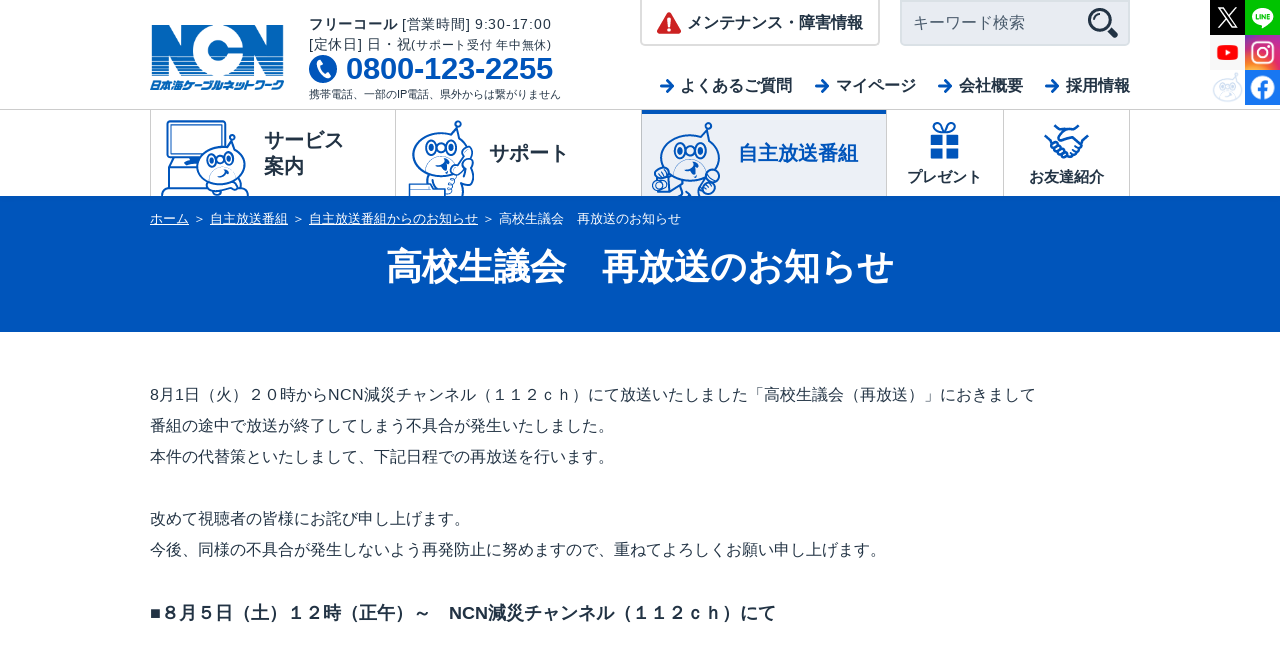

--- FILE ---
content_type: text/html; charset=utf-8
request_url: https://www.ncn-catv.ne.jp/community/information/parliament_highschool/
body_size: 30443
content:
<!DOCTYPE html>
<html lang="ja">
<head>
<meta charset="utf-8">
<title>高校生議会　再放送のお知らせ｜ＮＣＮ日本海ケーブルネットワーク</title>
<meta name="robots" content="index,follow" />
<meta name="description" content="鳥取県東部・中部のケーブルテレビ・インターネットは日本海ケーブルネットワーク">
<meta name="keywords" content="山陰, 鳥取県, ケーブルテレビ, インターネット, ケーブルトーク, 地デジ, 地上デジタル放送, CATV, INTERNET, IP電話, ケーブルトーク, 鳥取市, 倉吉市, 日本海新聞, NNN, うさみみ, USAMIMI, ＠NetHome, アットネットホーム, CSデジタル, BSデジタル, 関金町, 三朝町, 気高町, 鹿野町, 青谷町, 国府町, 福部町, ピットくん, 街角探検隊, さんいんTODAY, 地域再発見, ガイナーレ, げんきッズ, ニュース, ピットステーション, プレゼント" >
	

<meta property="og:image" content="http://www.ncn-catv.ne.jp/user/common/images/ogp_image.png">
<meta property="og:locale" content="ja_jp">
<meta property="og:site_name" content="日本海ケーブルネットワーク(株)【NCN】">
 <meta property="og:description" content="今を伝える、地域を映す　暮らしの中のケーブルテレビ">


<meta property="og:type" content="article">


<meta name="viewport" content="width=device-width, initial-scale=1.0, viewport-fit=cover">
	
<link rel="apple-touch-icon" href="/user/common/images/i_icon.png">
<link rel="shortcut icon" href="/user/common/images/favicon.ico">

<link href="https://fonts.googleapis.com/css?family=Noto+Serif+JP" rel="stylesheet">
<link type="text/css" href="/user/common/css/html5reset.css" rel="stylesheet" media="all">
<link type="text/css" href="/user/common/css/common.css" rel="stylesheet" media="all">
<link type="text/css" href="/user/common/css/jquery.bxslider.css" rel="stylesheet" media="all">
<link type="text/css" href="/user/common/css/style.css?20250422" rel="stylesheet" media="all">
<link type="text/css" href="/user/common/css/style_sp.css?20250422" rel="stylesheet" media="all">
<link type="text/css" href="/user/common/css/add.css?20250422" rel="stylesheet" media="all">
<link type="text/css" href="/user/common/css/print_top.css" rel="stylesheet" media="print">




<script src="//code.jquery.com/jquery-1.11.3.min.js" integrity="sha256-7LkWEzqTdpEfELxcZZlS6wAx5Ff13zZ83lYO2/ujj7g=" crossorigin="anonymous"></script>
<script src="/user/common/js/modernizr.custom.js" charset="UTF-8"></script>
<script src="/user/common/js/smoothscroll.js" charset="UTF-8"></script>
<script src="/user/common/js/jquery.bxslider.min.js" charset="UTF-8"></script>
<script src="/user/common/js/jquery.tile.min.js" charset="UTF-8"></script>
<script src="/user/common/js/original.js" charset="UTF-8"></script>


	

<!-- Google tag (gtag.js) -->
<script async src="https://www.googletagmanager.com/gtag/js?id=G-9D5X8JCXN3"></script>
<script>
  window.dataLayer = window.dataLayer || [];
  function gtag(){dataLayer.push(arguments);}
  gtag('js', new Date());

  gtag('config', 'G-9D5X8JCXN3');
</script>

</head>

<body>

<div id="container">
	<noscript><div class="no_script">※当サイトはJavaScriptが有効になっていないと正常に表示されません。ブラウザ設定でJavaScriptを有効にしてご利用ください。</div></noscript>

    <div id="menu_back"></div>

	<header id="header"  class="in">
		
      <div class="wrapper">

        <div class="title_tel">
          <!-- #site_title/ -->
			
          <p id="site_title">
            <a href="/">
              <img src="/user/common/images/header_logo.png" alt="NCN 日本海ケーブルネットワーク">
            </a>
          </p>
		
		
          <div class="freecall simple">
            <a href="tel:08001232255">
              <p class="time">
                <strong>フリーコール</strong><span class="sp_off"> [営業時間] 9:30-17:00<br />[定休日] 日・祝<span class="font_sm">(サポート受付 年中無休)</span></span>
              </p>
              <p class="telno"><span>0800-123-2255</span></p>
            </a>
            <p class="anotation">携帯電話、一部のIP電話、県外からは繋がりません</p>
          </div>
        </div>

        <div class="header_contents">
			<div class="header_info sp">[営業時間] 9:30～17:00　[定休日] 日・祝<span class="font_sm">（サポート受付 年中無休）</span></div>
          <div class="header_item header_item01">
            <div class="maintenance">
              <a href="/support/maintenance/"><span>メンテナンス<br>・障害情報</span></a>
            </div>

            <div class="search_box">
              <div class="search_menu_button">
                <span>キーワード<br>検索</span>
              </div>
              <div class="search_box_inner sp_off">
                <div class="tab_search">
                  <form action="//www.google.co.jp/search" method="get" target="_blank">
                    <input type="hidden" name="pagesize" value="15">
                    <input type="hidden" name="hl" value="ja">
                    <input type="hidden" name="ie" value="utf8">
                    <input type="hidden" name="oe" value="utf8">
                    <input type="hidden" name="as_sitesearch" value="www.ncn-catv.ne.jp">
                    <input type="text" name="query" size="16" border="0" class="search_form" placeholder="キーワード検索">

                    <input type="submit" alt="サイト内検索" border="0" name="submit2" class="search_btn">
                  </form>

                </div>
              </div>
            </div>
			  
				
			  
			   
            <div id="menu_btn" class="sp_menu_button">
              <span>メニュー</span>
            </div>
          	

          </div>
          <div class="header_item header_item02 sp_off">
            <a href="/faq/">よくあるご質問</a>
			  	<a href="https://ncnmypage.dcbee.jp/" target="_blank">マイページ</a>
            <a href="/company/outline/">会社概要</a>
            <a href="/company/recruit/">採用情報</a>
          </div>

          <ul class="sns_box sp_off two_columns">
            <li>
              <a href="https://line.me/R/ti/p/%40iej2170o" target="_blank" title="line">
                <img src="/user/common/images/icon_line.svg" alt="Line">
              </a>
            </li>
            <li>
              <a href="https://www.instagram.com/ncn_pitto/" target="_blank" title="Instagram">
                <img src="/user/common/images/icon_sns_i.png" alt="Instagram">
              </a>
            </li>
            <li>
              <a href="https://www.facebook.com/nihonkai.catv/" target="_blank" title="facebook">
                <img src="/user/common/images/icon_sns_f.png" alt="Facebook">
              </a>
            </li>
            <li>
              <a href="https://x.com/NCN_PITTO/" target="_blank" title="X">
                <img src="/user/common/images/icon_x.svg" alt="X">
              </a>
            </li>
            <li>
              <a href="https://www.youtube.com/channel/UC0nmxhbuT3htMaWylqtPGGA" target="_blank" title="Youtube">
                <img src="/user/common/images/icon_sns_y.png" alt="Youtube">
              </a>
            </li>
            <li>
              <img src="/user/common/images/icon_sns_pit.png" alt="">
            </li>
          </ul>
        </div>

      </div>

		
        <!-- #globalnavi/ -->
        <nav id="globalnavi" class="sp_off">

          <ul class="nav_list wrapper">
				
					<li class="gnav_service  has_sub_menu has_sub_menu01">
				
						
              <a href="/service/">
                <span>
                  <img src="/user/common/images/gnav_in_service.svg" alt="">
                </span>
                <span>サービス<br>案内</span>
              </a>
              <div class="sub_nav sub_nav01">
				  	 <div class="inner">
						<ul class="button_nav button_area plane">
							<li>
							  <a class="cabletv_color" href="/service/tv/">ケーブルテレビ</a>
							</li>
							<li>
							  <a class="internet_color" href="/service/net/">インターネット</a>
							</li>
							<li>
							  <a class="telephone_color" href="/service/c_plus/">固定電話</a>
							</li>
							<li>
							  <a class="smartphone_color" href="/service/cablemobile/">格安スマホ</a>
							</li>
						</ul>
						<ul class="sub_nav_list plane">
							<li>
							  <a href="/service/milplus/">みるプラス</a>
							</li>
							<li>
							  <a href="/service/campaign/">キャンペーン情報</a>
							</li>
							<li>
							  <a href="/service/3/">料金のご案内</a>
							</li>
							<li>
							  <a href="/service/area/">サービスエリア</a>
							</li>
							<li>
							  <a href="/service/init_price/">初期費用</a>
							</li>
							<li>
							  <a href="/service/flow/">加入の流れ・工事内容</a>
							</li>
						</ul>
				  	</div>
              </div>
            </li>
				
					<li class="gnav_support has_sub_menu has_sub_menu02">
				
            
              <a href="/support/">
                <span>
                  <img src="/user/common/images/gnav_in_support.svg" alt="">
                </span>
                <span>サポート</span>
              </a>
              <div class="sub_nav sub_nav02">
				  	 <div class="inner">
						<ul class="sub_nav_list plane">
							<li>
							  <a href="/support/maintenance/">障害・メンテナンス情報</a>
							</li>
							<li>
							  <a href="/support/service-support/">各種サービスについて</a>
							</li>
							<li>
							  <a href="/support/payment/">お支払・請求の確認</a>
							</li>
							<li>
							  <a href="/support/change-or-cancel/">契約内容変更・解約について</a>
							</li>
							<li>
							  <a href="https://www.cablegate.tv/pc/top.php?m_catvid=qgURW4B3&w=1" target="_blank">番組表</a>
							</li>
							<li>
							  <a href="https://r.jcom.jp/MC4waH2" target="_blank">NCN ZAQ加入者サポート</a>
							</li>
							<li>
							  <a href="/support/contact/">お問合せ</a>
							</li>
						</ul>
				  	 </div>
              </div>
            </li>
				
					<li class="gnav_broadcast has_sub_menu has_sub_menu03 current">
				
              <a href="/community/">
                <span>
                  <img src="/user/common/images/gnav_in_broadcast.svg" alt="">
                </span>
                <span>自主放送番組</span>
              </a>
              <div class="sub_nav sub_nav03">
				  	 <div class="inner">
						<ul class="sub_nav_list plane">
							<li>
							  <a href="http://www.cablegate.tv/pc/epg.php?catvid=qgURW4B3&si=comch&type=epg" target="_blank">番組表</a>
							</li>
							<li>
							  <a href="/community/gensai/">112チャンネル　減災・ライブチャンネル</a>
							</li>
							<li>
							  <a href="/community/121/">121チャンネル</a>
							</li>
							<li>
							  <a href="/community/anouncer_prof/">アナウンサー紹介</a>
							</li>
							<li>
							  <a href="/community/cm_price/">CM広告料金</a>
							</li>
							<li>
							  <a href="/community/shingikai/">番組審議会</a>
							</li>
							
						</ul>
				  	 </div>
              </div>
            </li>
				
            <li class="gnav_present">
				
              <a href="/service/present/">
                <span>
                  <img src="/user/common/images/gnav_illust_present.svg" alt="">
                </span>
                <span>プレゼント</span>
              </a>
            </li>
				
            <li class="gnav_introduce">
				
              <a href="/service/campaign/3/">
                <span>
                  <img src="/user/common/images/gnav_illust_introduce.svg" alt="">
                </span>
                <span>お友達紹介</span>
              </a>
            </li>
          </ul>

        </nav>
        <!-- /#globalnavi -->


        <!-- #sp_gnav/ -->
        <nav id="sp_gnav">

          <ul class="nav_list01 plane">
            <li class="has_sub_menu has_sub_menu01">
              <a href="/service/">
                <p class="icon_yellow">
                  <img src="/user/common/images/icon_mikanyu.svg" alt="未加入のお客様">
                </p>
                <div class="nav_box">
                  <div class="circle"></div>
                  <div class="icon">
                    <img src="/user/common/images/gnav_illust_service.svg" alt="">
                  </div>
                  <p class="title">サービス案内</p>
                </div>
              </a>
            </li>
            <li class="has_sub_menu has_sub_menu02">
              <a href="/support/">
                <p class="icon_yellow">
                  <img src="/user/common/images/icon_kanyu.svg" alt="加入中のお客様">
                </p>
                <div class="nav_box">
                  <div class="circle"></div>
                  <div class="icon">
                    <img src="/user/common/images/gnav_illust_support.svg" alt="">
                  </div>
                  <p class="title">サポート</p>
                </div>
              </a>
            </li>
            <li class="has_sub_menu has_sub_menu03">
              <a href="/community/">
                <div class="nav_box">
                  <div class="circle"></div>
                  <div class="icon">
                    <img src="/user/common/images/gnav_illust_broadcast.svg" alt="">
                  </div>
                  <p class="title">自主放送番組</p>
                </div>
              </a>
            </li>
          </ul>
          <ul class="nav_list02 plane">
            <li>
              <a href="#">
                <div class="nav_box">
                  <div class="icon">
                    <img src="/user/common/images/gnav_illust_present.svg" alt="">
                  </div>
                  <p class="title">プレゼント</p>
                </div>
              </a>
            </li>
            <li>
              <a href="#">
                <div class="nav_box">
                  <div class="icon">
                    <img src="/user/common/images/gnav_illust_introduce.svg" alt="">
                  </div>
                  <p class="title">お友達紹介</p>
                </div>
              </a>
            </li>
            <li class="sp">
              <a href="/company/outline/">
                <div class="nav_box">
                  <div class="icon">
                    <img src="/user/common/images/gnav_illust_company.svg" alt="">
                  </div>
                  <p class="title">会社概要</p>
                </div>
              </a>
            </li>
            <li class="sp">
              <a href="/company/recruit/">
                <div class="nav_box">
                  <div class="icon">
                    <img src="/user/common/images/gnav_illust_recruit.svg" alt="">
                  </div>
                  <p class="title">採用情報</p>
                </div>
              </a>
            </li>
            <li class="sp">
              <a href="/faq/">
                <div class="nav_box">
                  <div class="icon">
                    <img src="/user/common/images/gnav_illust_faq.svg" alt="">
                  </div>
                  <p class="title">よくあるご質問</p>
                </div>
              </a>
            </li>
            <li class="sp mypage">
              <a href="https://www.ncn-catv.ne.jp/support/payment/payment_check/" target="_blank">
                <div class="nav_box">
                  <div class="icon">
                    <img src="/user/common/images/icon_login.svg" alt="">
                  </div>
                  <p class="title">マイページ</p>
                </div>
              </a>
            </li>
          </ul>

          <ul class="sns_box">
            <li>
              <a href="https://line.me/R/ti/p/%40iej2170o" target="_blank" title="line">
                <img src="/user/common/images/icon_line.svg" alt="Line">
              </a>
            </li>
            <li>
              <a href="https://www.instagram.com/ncn_pitto/" target="_blank" title="Instagram">
                <img src="/user/common/images/icon_sns_i.png" alt="Instagram">
              </a>
            </li>
            <li>
              <a href="https://www.facebook.com/nihonkai.catv/" target="_blank" title="facebook">
                <img src="/user/common/images/icon_sns_f.png" alt="Facebook">
              </a>
            </li>
            <li>
              <a href="https://x.com/NCN_PITTO/" target="_blank" title="X">
                <img src="/user/common/images/icon_x.svg" alt="X">
              </a>
            </li>
            <li>
              <a href="https://www.youtube.com/channel/UC0nmxhbuT3htMaWylqtPGGA" target="_blank" title="Youtube">
                <img src="/user/common/images/icon_sns_y.png" alt="Youtube">
              </a>
            </li>
          </ul>
          <div class="sp_close">閉じる</div>

        </nav>
        <!-- /#sp_gnav -->

		


        <div id="sp_search_menu">
          <div class="search_inner">
            <form action="//www.google.co.jp/search" method="get" target="_blank">
              <input type="hidden" name="pagesize" value="15">
              <input type="hidden" name="hl" value="ja">
              <input type="hidden" name="ie" value="utf8">
              <input type="hidden" name="oe" value="utf8">
              <input type="hidden" name="as_sitesearch" value="www.ncn-catv.ne.jp">
              <input type="text" name="query" size="16" border="0" class="search_form" placeholder="キーワード検索">

              <input type="submit" alt="サイト内検索" border="0" name="submit2" class="search_btn">
            </form>
          </div>

          <div class="sp_close">閉じる</div>
        </div>

	</header>
    <!-- /#header -->

    <!-- #contents/-->
    <main id="conts" class="in">


	

    <div class="page_title_wrap">
      <div class="wrapper">
      	 <div id="navibar"> <p>
<a href="/">ホーム</a> ＞ 

<span><a href="/community/">自主放送番組</a></span> ＞ 




<span><a href="/community/information/">自主放送番組からのお知らせ</a></span> ＞ 




<span>高校生議会　再放送のお知らせ</span>


</p>
</div>
      	 
		  
		  <h1 class="page_title">高校生議会　再放送のお知らせ</h1>
		  
		  
      </div>
    </div>

	


    <div class="wrapper">


<div class="flame"><p>8月1日（火）２０時からNCN減災チャンネル（１１２ｃｈ）にて放送いたしました「高校生議会（再放送）」におきまして<br>
番組の途中で放送が終了してしまう不具合が発生いたしました。<br>
本件の代替策といたしまして、下記日程での再放送を行います。<br>
<br>
改めて視聴者の皆様にお詫び申し上げます。<br>
今後、同様の不具合が発生しないよう再発防止に努めますので、重ねてよろしくお願い申し上げます。<br>
<br>
<span style="font-size: 110%;"><strong>■８月５日（土）１２時（正午）～　NCN減災チャンネル（１１２ｃｈ）にて</strong></span><br>
 </p>

<p> </p></div>




		
		

	</div>
	<!-- / .wrapper -->


		</main>
    <!-- /#contents-->

    <!-- #footer/ -->
    <footer id="footer">
		
		
				
		
		
            <div class="footer_contact subtop broadcast">
              <div class="wrapper">
                <p class="contact_title"><span>取材依頼・お問合せ</span><br class="sp"><span class="smaller">はこちら</span></p>

                <div class="yellow_buttons_area">
                  <div class="button_big button_area">
                    <a href="/community/request-coverage/"><span>取材依頼フォーム</span></a>
					  <!-- a href="/community/post-box/"><span>動画投稿フォーム</span></a -->
                  </div>
                </div>

                <div class="button_freecall">
                  <div class="white_box">
                    <div class="illust_pit">
                      <img src="/user/common/images/pit02.png" alt="">
                    </div>
                    <p class="lead">番組・取材に関する<br>お問い合わせ先はこちら！</p>
                    <div class="freecall_area">
                      <div class="inner butttons_wrap">
                        <a href="/community/request-coverage/"><p class="link_form">お問合せフォーム</p></a>
						  		 <a href="tel:0857213299"><p class="telno">0857-21-3299</p></a>
                      </div>
                    </div>
                  </div>
                </div>
              </div>
            </div>
		
		
				
		
            <!-- /.footer_contact -->

            <div class="footer_links">
              <div class="wrapper">
                <dl>
                  <dt>サービス案内</dt>
                  <dd>
                    <ul>
                      <li><a href="/service/tv/">ケーブルテレビ</a></li>
                      <li><a href="/service/net/">インターネット</a></li>
                      <li><a href="/service/c_plus/">固定電話</a></li>
                      <li><a href="/service/cablemobile/">格安スマホ</a></li>
                      <li><a href="/service/cablegate/">ケーブルゲート</a></li>
                      <li><a href="/service/milplus/">みるプラス</a></li>
                      <!-- li><a href="/information/service/netflix/">Netflix（NCN申込み）</a></li -->
                      <li><a href="/information/service/hulu/">hulu（NCN申込み）</a></li>
                      <!-- li><a href="/information/service/dazn/">DAZN（NCN申込み）</a></li -->
                      <li><a href="/service/area/">サービスエリア</a></li>
                      <li><a href="/service/init_price/">初期費用</a></li>
                      <li><a href="/service/flow/">加入の流れ・工事内容</a></li>
                      <li><a href="/service/apply/">お申込み・説明・資料や<br>お問い合わせなど</a></li>
                      <li><a href="/service/campaign/">キャンペーン情報</a></li>
                      <li><a href="/service/3/">料金のご案内</a></li>
                      <li><a href="/service/present/">プレゼントページ</a></li>
                      <li><a href="https://www.au.com/mobile/charge/charge-discount/smartvalue/" target="_blank">auスマホの利用料がお得</a></li>
                    </ul>
                  </dd>
                </dl>
                <dl>
                  <dt>サポート</dt>
                  <dd>
                    <ul>
                      <li><a href="/support/maintenance/">障害・メンテナンス情報</a></li>
                      <li><a href="/support/service-support/">各種サービスについて</a></li>
                      <li><a href="/support/payment/">お支払・請求の確認</a></li>
                      <li><a href="/support/change-or-cancel/">契約内容変更・解除について</a></li>
                      <li><a href="https://www.cablegate.tv/pc/top.php?m_catvid=qgURW4B3&w=1" target="_blank">番組表</a></li>
					<li><a href="https://r.jcom.jp/MC4waH2" target="_blank">NCN ZAQ加入者サポート</a></li>
                      <li><a href="/support/contact/">お問い合わせ先 一覧</a></li>
		
                    </ul>
                  </dd>
                </dl>
                <dl>
                  <dt>自主放送番組</dt>
                  <dd>
                    <ul>
                      <li><a href="/community/#program_introduction">番組紹介</a></li>
                      <li><a href="http://www.cablegate.tv/pc/epg.php?catvid=qgURW4B3&si=comch&type=epg" target="_blank">番組表</a></li>
                      <li><a href="/community/gensai/">112チャンネル 減災ライブチャンネル</a></li>
                      <li><a href="/community/121/">121チャンネル</a></li>
                      <li><a href="/community/anouncer_prof/">アナウンサー紹介</a></li>
                      <li><a href="/community/cm_price/">CM広告料金</a></li>
                      <li><a href="/community/shingikai/">番組審議会</a></li>
                      <li><a href="/community/request-coverage/">取材依頼</a></li>
                    </ul>
                  </dd>
                </dl>
                <dl>
                  <dt>会社情報</dt>
                  <dd>
                    <ul>
                      <li><a href="/company/outline/">会社概要</a></li>
                      <li><a href="/company/recruit/">採用情報</a></li>
                      <li><a href="/company/privacy/">プライバシーポリシー</a></li>
                      <li><a href="/company/Personal_info/">個人情報保護規程</a></li>
                      <li><a href="/company/customer-harassment/">カスタマーハラスメントに対する基本方針</a></li>
                      <li><a href="/company/sitemap/">サイトマップ</a></li>
                    </ul>
                  </dd>
                </dl>
              </div>
            </div>
            <!-- /.footer_links -->

            <div class="wrapper">
              <div class="footer_info">
                <p class="company_name">日本海ケーブルネットワーク株式会社<br class="sp">（NCN）</p>
				  
                <dl>
                  <dt>《 鳥取放送センター 》</dt>
                  <dd><span>〒680-8688 鳥取市富安2丁目137（日本海新聞本社ビル1F,6F）</span>
                    <span class="sp_off">[電話] 0857-21-2255<br></span>
                    <div class="tel_link sp">
                      <a href="tel:0857-21-2255">
                        
                        <p class="telno"><span>0857-21-2255</span></p>
                      </a>
                    </div>
                  </dd>
                </dl>

                <dl>
                  <dt>《 倉吉放送センター 》</dt>
                  <dd><span>〒682-8505 倉吉市上井町1丁目156（日本海新聞中部本社ビル）</span>
                    <span class="sp_off">[電話] 0858-26-6131<br></span>
                    <div class="tel_link sp">
                      <a href="tel:0858-26-6131">
                        
                        <p class="telno"><span>0858-26-6131</span></p>
                      </a>
                    </div>
                  </dd>
                </dl>

                <dl>
                  <dt></dt>
                  <dd>
					      <span>[営業時間] 9:30-17:00　<br class="sp">[定休日] 日・祝（サポート受付 年中無休）<br>営業時間外は、電話代行受付窓口にて受付</span>
                  </dd>
                </dl>

				  
                <div class="button_area">
                  <a href="/support/contact/">お問い合わせはこちら</a>
                </div>
              </div>
              <!-- /.footer_info -->

              <div class="footer_bottom_links">
                <ul class="image_link image_link01">
                  <li>
                    <a href="https://www.itct-net.com/">
                      <img src="/user/common/images/banner6.jpg" alt="鳥取県サイバーセキュリティ対策ネットワーク">
                    </a>
                  </li>
                </ul>
				  
                <ul class="text_link one_column">
				  
                  <li>
                    <a href="/user/filer_public/46/f6/46f61ae1-f973-4496-85b5-f9450eb8ae8a/atc_1499881348.pdf">
						日本海ケーブルネットワーク<br><strong>番組基準について<span class="font_xs">[PDF]</span></strong>
                    </a>
                  </li>
                </ul>
                <ul class="image_link image_link02">
                  <li>
                    <a href="/about-site/#anshin">
                      <img src="https://www.isp-ss.jp/proof/anan_mark.php" alt="安全安心マークについて" width="58">
                    </a>
                  </li>
                  <li>
                    <a href="/about-site/#ssl">
                      <img src="/user/common/images/i_ssl.png" alt="HPセキュリティーについて">
                    </a>
                  </li>
                </ul>
              </div>
              <!-- /.footer_bottom_links -->

             <div class="footer_banner_area">
               <ul>
                 <li>
                   <a href="https://www.nnn.co.jp/" target="_blank">
					   		<img src="/user/common/images/b_nnn.gif" alt="日本海新聞">
					 	  </a>
                 </li>
                 <li>
                   <a href="https://www.nnn.co.jp/feature/usaginomimi" target="_blank">
                     <img src="/user/common/images/b_usamimi.gif" alt="USAMIMI「うさみみ」">
                   </a>
                 </li>
                 <li>
                   <a href="https://www.nnn.co.jp/movie/#focus" target="_blank">
                     <img src="/user/common/images/b_838.jpg" alt="日本海新聞動画ニュースの焦点">
                   </a>
                 </li>
                 <li>
                   <a href="https://www.nnn.co.jp/movie/#desk" target="_blank">
                     <img src="/user/common/images/b_839.jpg" alt="日本海新聞動画そこが聞きたいデスク解説" border="0" class="b_rm">
                   </a>
                 </li>
               </ul>
              </div>
              <!-- /.footer_banner_area -->

              <small>&copy; 2018 NCN.</small>
            </div>

    </footer>
    <!-- /#footer -->


  </div>
  <!-- /#container-->

  <div id="side_fixed_box">
    <a href="" onClick="return false" class="top_page">
      <img src="/user/common/images/pagetop.svg" alt="上へ戻る">
    </a>
  </div>
  <!-- /#side_fixed_box-->




</body>
</html>

--- FILE ---
content_type: text/css
request_url: https://www.ncn-catv.ne.jp/user/common/css/html5reset.css
body_size: 3581
content:
@charset "UTF-8";

/* html5doctor.com Reset v1.6.1 (http://html5doctor.com/html-5-reset-stylesheet/) - http://cssreset.com */

html,body,div,span,object,iframe,h1,h2,h3,h4,h5,h6,p,blockquote,pre,abbr,address,cite,code,del,dfn,em,img,ins,kbd,q,samp,small,strong,sub,sup,var,b,i,dl,dt,dd,ol,ul,li,fieldset,form,label,legend,article,aside,canvas,details,figcaption,figure,footer,header,hgroup,menu,nav,section,summary,time,mark,audio,video,button{margin:0;padding:0;border:0;outline:0;font-size:100%;/*vertical-align:baseline;*/background:transparent}

body{line-height:1}

article,aside,main,details,figcaption,figure,footer,header,hgroup,menu,nav,section{display:block}
nav ul{list-style:none}
blockquote,q{quotes:none}
blockquote:before,blockquote:after,q:before,q:after{content:none}
a{margin:0;padding:0;font-size:100%;vertical-align:baseline;background:transparent}
ins{background-color:#ff9;color:#000;text-decoration:none}
mark{background-color:#ff9;color:#000;font-style:italic;font-weight:bold}
del{text-decoration:line-through}
abbr[title],dfn[title]{border-bottom:1px dotted;cursor:help}
hr{display:block;height:1px;border:0;border-top:1px solid #ccc;margin:1em 0;padding:0}
input,select{vertical-align:middle}

table,caption,tbody,tfoot,thead,tr,th,td { margin:0;padding:0;/*border:0;outline:0;*/ }
table { font-size:inherit; }
td, th { text-align:left; }
caption { text-align:left;}

hr { border:0; height:1px; background:#ccc; }

ul, ol { list-style:none; }

form { margin:0px; padding:0; }
fieldset { border:0; }
address, caption, cite, code, dfn, strong, th, var { font-style:normal; }
q:before, q:after {  content:''; }
abbr, acronym { border:0; }

img { max-width:100%; height:auto; vertical-align:bottom; }


@font-face {
  font-family: "Yu Gothic";
  src: local("Yu Gothic Medium");
  font-weight: 100;
}

@font-face {
  font-family: "Yu Gothic";
  src: local("Yu Gothic Medium");
  font-weight: 200;
}

@font-face {
  font-family: "Yu Gothic";
  src: local("Yu Gothic Medium");
  font-weight: 300;
}

@font-face {
  font-family: "Yu Gothic";
  src: local("Yu Gothic Medium");
  font-weight: 400;
}

@font-face {
  font-family: "Yu Gothic";
  src: local("Yu Gothic Bold");
  font-weight: bold;
}

@font-face {
  font-family: 'Hiragino Kaku Gothic Pro W3';
  src: local(HiraginoSans-W3);
  font-weight: normal;
}
@font-face {
  font-family: 'Hiragino Kaku Gothic Pro W3';
  src: local(HiraginoSans-W6);
  font-weight: bold;
}
@font-face {
  font-family: 'ヒラギノ角ゴ Pro W3';
  src: local(HiraginoSans-W3);
  font-weight: normal;
}
@font-face {
  font-family: 'ヒラギノ角ゴ Pro W3';
  src: local(HiraginoSans-W6);
  font-weight: bold;
}
@font-face {
  font-family: 'ヒラギノ角ゴ ProN W3';
  src: local(HiraginoSans-W3);
  font-weight: normal;
}
@font-face {
  font-family: 'ヒラギノ角ゴ ProN W3';
  src: local(HiraginoSans-W6);
  font-weight: bold;
}

body {
  -webkit-text-size-adjust : 100%;
  word-break: break-all;
  font-family: "Arial", 'ヒラギノ角ゴ Pro W3', 'Hiragino Kaku Gothic Pro', "Yu Gothic", YuGothic, 'メイリオ', Meiryo, 'ＭＳ Ｐゴシック', 'MS PGothic', sans-serif;
  line-height:1;
  font-size:15px;
}

.clearfix:after { content: "."; display: block;  clear: both; height: 0; visibility: hidden; }
.clearfix { min-height:1px; }
* html .clearfix { height:1px; }

* { box-sizing: border-box; margin:0; padding:0; }

@media screen and (max-width: 320px) {
  body{
    font-size: 85%;
  }
}


--- FILE ---
content_type: text/css
request_url: https://www.ncn-catv.ne.jp/user/common/css/common.css
body_size: 34194
content:
@charset "UTF-8";
/* common
====================================================================================================================================== */
/*非表示*/
.none {
  display: none !important;
}

.visible-off {
  display: none;
}

/*スマホ・PC振り分け*/
.sp, .sp_only, .sp_inline {
  display: none !important;
}

.hide {
  display: none;
}

img {
  vertical-align: bottom;
  max-width: 100%;
  height: auto;
}

/*左寄せ・右寄せ対策*/
img.left_align_img {
  margin-right: 15px;
}

img.right_align_img {
  margin-left: 15px;
}

/*取り消し線を引く*/
.deleted {
  text-decoration: line-through;
}

iframe {
  max-width: 100%;
}

.flex {
  display: flex;
  flex-direction: row;
  flex-wrap: nowrap;
  justify-content: space-between;
}

.white {
  color: #fff;
}

.bg_white {
  background-color: #fff;
}

/*画像背景のボタン*/
.bg_img_btn a,
a.bg_img_btn {
  display: block;
  background: no-repeat;
  text-indent: 100%;
  white-space: nowrap;
  overflow: hidden;
}

/*center button list*/
.btn_center_box {
  clear: both;
  overflow: hidden;
  width: 100%;
  margin: 0 0 10px;
}

.btn_center_box:after {
  content: ".";
  display: block;
  clear: both;
  height: 0;
  visibility: hidden;
}

.btn_center_box ul {
  position: relative;
  left: 50%;
  float: left;
  margin: 0;
  overflow: visible;
  list-style: none;
  list-style-position: inside;
}

.btn_center_box ul:after {
  content: ".";
  display: block;
  clear: both;
  height: 0;
  visibility: hidden;
}

.btn_center_box li {
  position: relative;
  left: -50%;
  float: left;
  list-style: none;
  display: inline;
}

.btn_center_box li:first-child {
  margin: 0;
}

.btn_center_box li a {
  margin: 0 10px 10px;
}

/*list*/
#conts ul {
  background: none;
  list-style-type: none;
  list-style-position: outside;
  padding: 0;
  margin-bottom: 2em;
}

#conts ul li {
  position: relative;
  padding-left: 1em;
  margin-bottom: 0.55em;
  font-size: 1.0625em;
}

#conts ul li ul li {
  font-size: 1em;
}

#conts ul.sitemap {
  margin-bottom: 0;
}

#conts ul li:before {
  content: "●";
  color: #05b;
  position: absolute;
  left: 0;
  top: 0;
}

#conts ol {
  counter-reset: ordered_num;
  background: none;
  overflow: hidden;
  margin-bottom: 1.2em;
}

#conts ol li {
  text-indent: -1.7em;
  padding-left: 1.7em;
  margin-bottom: 0.6em;
  line-height: 1.5em;
}

#conts ol li ol li {
  font-size: 1em;
}

#conts ol li:before {
  counter-increment: ordered_num;
  content: counter(ordered_num);
  font-weight: bold;
  background-color: #05b;
  display: inline-block;
  color: #fff;
  width: 1.5em;
  height: 1.5em;
  line-height: 1.5em;
  border-radius: 50%;
  margin-right: 0.6em;
  text-indent: 0;
  text-align: center;
  vertical-align: middle;
}

#conts ul.caution {
  margin-bottom: 2.5em;
}

#conts ul.caution li {
  margin-bottom: 0;
}

#conts ul.caution li:before {
  content: "※";
}

#conts ul.plane,
#conts ol.plane,
#conts ul.plane li,
#conts ol.plane li {
  list-style-type: none !important;
  padding: 0;
}

#conts ul.plane li:before,
#conts ol.plane li:before {
  display: none;
}

/*news list*/
#conts .article_list {
  padding: 0;
}

#conts .article_list li {
  padding-left: 0;
  margin-bottom: 0;
  border-bottom: 1px solid #d0d7dc;
  position: static;
}

#conts .article_list li:before {
  display: none;
}

#conts .article_list li a {
  display: block;
  text-decoration: none;
  padding: 1em 0.5em;
  letter-spacing: -.4em;
}

#conts .article_list li a:hover {
  background-color: #ecf0f6;
}

#conts .article_list li time, #conts .article_list li p {
  display: inline-block;
  vertical-align: middle;
  letter-spacing: normal;
  margin-bottom: 0;
}

#conts .article_list li time {
  font-size: 0.875em;
  letter-spacing: 0.05em;
  width: 9em;
  color: #4a5b6c;
}

#conts .article_list li .title {
  letter-spacing: normal;
  font-size: 1.0625rem;
  font-weight: bold;
  color: #05b;
  width: calc(100% - 9em);
  white-space: nowrap;
  overflow: hidden;
  text-overflow: ellipsis;
}

/*default heading*/
h1,
h2,
h3,
h4,
h5,
h6 {
  font-weight: normal;
  margin: 0 0 0.8em;
  line-height: 1.3;
}

h1.page_title {
  font-size: 2.25rem;
  font-weight: bold;
  text-align: center;
  line-height: 1.4;
  color: #fff;
  margin-bottom: 0;
}

h2 {
  font-size: 1.875rem;
  font-weight: bold;
  line-height: 1.4;
  text-align: center;
  padding-bottom: 0.2em;
  border-bottom: 3px solid #05b;
  margin-bottom: 1.2em;
}

h3 {
  font-size: 1.625rem;
  font-weight: bold;
  text-align: left;
  line-height: 1.4;
  color: #05b;
  margin-bottom: 0.7em;
}

h3.bg_blue {
  background-color: #05b;
  font-size: 1.3125rem;
  font-weight: normal;
  color: #fff;
  text-align: center;
  line-height: 1.3;
  padding: 0.5em;
}

h4 {
  font-size: 1.25em;
  font-weight: bold;
  text-align: left;
  line-height: 1.4em;
  margin-bottom: 1em;
}

h4:before {
  content: "";
  display: inline-block;
  vertical-align: middle;
  background-color: #223344;
  width: 0.2em;
  height: 1.4em;
  margin-right: 0.5em;
}

h5 {
  font-size: 1.125em;
  font-weight: bold;
  text-align: left;
  line-height: 1.4em;
  margin-bottom: 0.8em;
}

/*hr*/
hr {
  height: 1px;
  border-bottom: solid 1px #ccc;
  background: none;
  margin: 2em 0;
  overflow: hidden;
}

/*段落*/
table p {
  margin-bottom: 0;
  line-height: 1.7em;
}

/*カラー*/
.red {
  color: #c22;
}

.green {
  color: #00b158;
}

.blue {
  color: #05b;
}

.font_maru {
  font-family: "ヒラギノ丸ゴ Pro W4","ヒラギノ丸ゴ Pro","Hiragino Maru Gothic Pro","ヒラギノ角ゴ Pro W3","Hiragino Kaku Gothic Pro","HG丸ｺﾞｼｯｸM-PRO","HGMaruGothicMPRO",'M PLUS Rounded 1c', sans-serif;
}

/*画像*/
.wide_photo_image {
  position: relative;
  margin: 4.3em 0 0;
}

.wide_photo_image.in {
  margin: 3em 0 4em;
}

.wide_photo_image img {
  width: 100%;
  margin: 0;
}

.wide_photo_image .caption {
  color: #fff;
  position: absolute;
  right: 2.5%;
  bottom: 2%;
  font-size: 0.78em;
}

/*container*/
.section_box {
  clear: both;
  padding: 0;
  margin-bottom: 3em;
}

.section_box .img_box {
  text-align: center;
}

.section_box figure {
  margin-bottom: 1em;
}

.section_box:after {
  content: ".";
  display: block;
  clear: both;
  height: 0;
  visibility: hidden;
}

/*3列ボックス*/
.box_3_column {
  overflow: hidden;
  margin: 0 -1.5% 1.5em;
}

.box_3_column .box {
  float: left;
  width: 33.3333333%;
  padding: 0 1.5%;
  margin-bottom: 2em;
}

/*2列ボックス*/
.box_2_column {
  overflow: hidden;
  margin: 0 -1.5% 1.5em;
}

.box_2_column .box {
  float: left;
  width: 50%;
  padding: 0 1.5%;
  margin-bottom: 3%;
}

/*索引*/
.list_box {
  border-bottom: 1px solid #d0d7dc;
  padding-bottom: 1.5em;
  margin-bottom: 1.5em;
}

.list_box a {
  display: flex;
  flex-direction: row;
  flex-wrap: nowrap;
}

.list_box a, .list_box a:link {
  text-decoration: none;
}

.list_box a:hover {
  opacity: 0.7;
}

.list_box a:hover .title, .list_box a:hover time {
  color: #666;
}

.list_box .icon_image {
  width: 180px;
  margin-right: 1em;
  margin-bottom: 0;
}

.list_box .icon_image img {
  width: 100%;
  height: auto;
}

.list_box .main_area {
  width: calc(100% - 180px - 1em);
}

.list_box .time {
  line-height: 1;
  margin-bottom: 0.8em;
}

.list_box time {
  font-size: 0.9375em;
  color: #4a5b6c;
}

.list_box .title {
  font-size: 1.3125em;
  font-weight: bold;
  color: #05b;
  line-height: 1.4;
  margin-bottom: 0;
}

.list_box .comment_text {
  margin-top: 0.7em;
}

.list_box .comment_text,
.list_box .comment_text p {
  font-size: 0.9375rem;
  font-weight: normal;
  line-height: 1.75em;
  color: #4a5b6c;
}

.list_box .comment_text p {
  margin-bottom: 0;
}

.list_box .comment_text font {
  font-size: 0.9375rem !important;
}

.list_box.noimage a {
  display: block;
}

.list_box.noimage .main_area {
  width: auto;
}

.listbox_2_col {
  display: inline-block;
  vertical-align: top;
  width: 47.5%;
  padding: 0;
  margin: 0 1% 2em;
}

.listbox_2_col a, .listbox_2_col a:link {
  text-decoration: none;
  color: #223344;
}

.listbox_2_col a:hover .detail_box {
  background-color: #f2f2f2;
}

.listbox_2_col a:hover .title {
  background-position: left 3px center;
}

.listbox_2_col a:hover .comment, .listbox_2_col a:hover .comment p {
  color: #666;
}

.listbox_2_col .detail_box {
  border: 2px solid #d0d7dc;
  border-radius: 10px;
  overflow: hidden;
  display: flex;
  flex-direction: row;
  flex-wrap: nowrap;
  justify-content: flex-start;
  align-items: center;
  transition: .3s;
}

.listbox_2_col .detail_box p {
  margin-bottom: 0;
}

.listbox_2_col .image_area {
  width: 190px;
}

.listbox_2_col .image_area img {
  width: 100%;
  height: auto;
}

.listbox_2_col .title {
  width: calc(100% - 190px - 1em);
  font-size: 1.3125em;
  font-weight: bold;
  line-height: 1.4em;
  margin-left: 0.7em;
  padding-left: 1.2em;
  background-image: url(../images/icon_arrow_blue_r.svg);
  background-repeat: no-repeat;
  background-position: left center;
  background-size: 16px auto;
  transition: .3s;
}

.listbox_2_col .comment {
  margin-top: 0.8em;
}

.listbox_2_col .comment, .listbox_2_col .comment p {
  font-size: 0.9375em;
  margin-bottom: 0;
  color: #4a5b6c;
  line-height: 1.6em;
}

.listbox_2_col.noimage .detail_box {
  display: block;
}

.listbox_2_col.noimage .title {
  width: auto;
  padding: 1.2em 2em 1.2em 1em;
}

.listbox_3_col {
  display: inline-block;
  vertical-align: top;
  width: 31%;
  padding: 0;
  margin: 0 1% 2em;
}

.listbox_3_col a, .listbox_3_col a:link {
  text-decoration: none;
  color: #223344;
}

.listbox_3_col a:hover .detail_box {
  background-color: #f2f2f2;
}

.listbox_3_col a:hover .title {
  background-position: left 3px center;
}

.listbox_3_col a:hover .comment, .listbox_3_col a:hover .comment p {
  color: #666;
}

.listbox_3_col .detail_box {
  border: 2px solid #d0d7dc;
  border-radius: 10px;
  overflow: hidden;
  align-items: center;
  transition: .3s;
}

.listbox_3_col .detail_box p {
  margin-bottom: 0;
}

.listbox_3_col .image_area {
  width: 100%;
}

.listbox_3_col .image_area img {
  width: 100%;
  height: auto;
}

.listbox_3_col .text_area {
  padding: 1.3em 1.2em;
}

.listbox_3_col .title {
  width: 100%;
  font-size: 1.3125em;
  font-weight: bold;
  line-height: 1.4em;
  padding-left: 1.2em;
  background-image: url(../images/icon_arrow_blue_r.svg);
  background-repeat: no-repeat;
  background-position: left center;
  background-size: 16px auto;
  transition: .3s;
}

.listbox_3_col .comment {
  margin-top: 0.8em;
}

.listbox_3_col .comment, .listbox_3_col .comment p {
  font-size: 0.9375em;
  margin-bottom: 0;
  color: #4a5b6c;
  line-height: 1.6em;
}

/*image背景ボタンリスト*/
.bg_img_btn a {
  display: block;
  background: no-repeat;
  text-indent: 100%;
  white-space: nowrap;
  overflow: hidden;
}

/*image100%*/
.img_wide {
  width: 100%;
}

/*button design*/
/*ボタン*/
.button_area {
  text-align: center;
}

.button_area a {
  display: inline-block;
  background-color: #05b;
  background-image: url(../images/icon_arrow_white_r.svg);
  background-repeat: no-repeat;
  background-position: right 24px center;
  background-size: 17px auto;
  font-size: 1.0625rem;
  font-weight: bold;
  line-height: 1.3em;
  padding: 1em 1.5em 1em 0.5em;
  border-radius: 1.7em;
  max-width: 340px;
  width: 100%;
}

.button_area a, .button_area a:link {
  color: #fff;
  text-decoration: none;
}

.button_area a:hover {
  color: #fff;
  opacity: 0.7;
  background-position: right 21px center;
}

form input.submit_btn {
  display: inline-block;
  position: relative;
  display: inline-block;
  background: #ddc06e url(../images/icon_arrow_green_r.png) no-repeat 50px center;
  border: 0;
  min-width: 300px;
  padding: 0.9em 20px 0.9em 40px;
  margin: 0 auto;
  text-align: center;
  font-size: 20px;
  font-weight: bold;
  line-height: 1.4;
  vertical-align: middle;
  letter-spacing: 0.2em;
  border-radius: 0;
}

form input.submit_btn:hover {
  opacity: 0.8;
}

a.btn,
button.btn,
.btn a,
#myreset,
form input.submit_btn {
  display: inline-block;
  position: relative;
  display: inline-block;
  background: #000 url(../images/icon_arrow_green_r.png) no-repeat right 20px center;
  border: solid 2px #fff;
  width: 48%;
  padding: 0.9em 1em 0.9em 0.9em;
  margin: 0 0.9% 0.5em;
  text-align: center;
  font-size: 1.25em;
  font-weight: bold;
  line-height: 1.4;
  vertical-align: middle;
  letter-spacing: 0.2em;
  border-radius: 0;
  color: #fff;
}

a.btn:hover,
button.btn:hover,
.btn a:hover,
#myreset:hover,
form input.submit_btn:hover {
  background: #fff url(../images/icon_arrow_green_r.png) no-repeat right 20px center;
  border: solid 2px #000;
  color: #000;
}

a.btn:link,
.btn a:link {
  color: #fff;
}

/* ２列ボタン */
.button_2_column {
  display: flex;
  flex-direction: row;
  flex-wrap: wrap;
  justify-content: space-between;
  margin-bottom: 2em;
}

.button_2_column .btn {
  display: block;
  width: 48%;
  margin-bottom: 1.1em;
}

.button_2_column .btn a {
  display: block;
  margin: 0;
  width: 100%;
}

a.btn.gold_btn,
.btn.gold_btn a,
a.btn.gold_btn:hover,
.btn.gold_btn a:hover {
  background-color: #7b6737;
  background-image: url(../images/icon_w_r.png);
  color: #fff;
  border-color: #7b6737;
}

/*a.btn:before, #myreset:before { content:""; display:inline-block; background:url(../images/icon.png) no-repeat; width:9px; height:16px; margin-right:10px; vertical-align:middle; }*/
a.btn.btn_simple {
  background: #000;
  color: #fff;
  border: none;
  font-size: 1em;
  padding: 0.5em 3em;
  min-width: 0;
}

a.btn.btn_simple:hover {
  color: #fff;
}

/*戻る*/
a.btn.back,
button.btn.back,
.btn.back a,
button.btn.back:hover {
  margin-right: 20px;
  background: url(../images/icon_back.png) no-repeat 20px center;
  color: #7b6737;
  padding-left: 40px;
  padding-right: 20px;
  border: 0;
}

/*a.btn.back:before, #myreset:before { background-image:url(../images/icon_back.png); margin-right:14px; }*/
/*icon*/
.btn_icon {
  display: inline-block;
  background: url(../images/icon_arrow_green_r.png) no-repeat left center;
  padding: 2px 0 2px 30px;
  margin-top: 1.5em;
}

.btn_icon.btn_dl {
  background-image: url(../images/icon_dl.png);
}

/*wide*/
a.btn_wide {
  display: block;
  background: #000;
  color: #fff;
  width: 100%;
  margin: 0;
  padding: 0.8em 10px;
  font-size: 1.9em;
  letter-spacing: 0.2em;
}

a.btn:hover,
button:hover,
.btn a:hover,
#myreset:hover,
.btn_icon:hover,
a.btn_wide:hover,
form input.submit_btn:hover {
  opacity: 0.8;
}

a.btn:hover,
.btn a:hover,
button:hover {
  color: #333;
}

/*table*/
/* テーブル */
table {
  width: 100%;
  padding: 0;
  margin-bottom: 2.5em;
  border-collapse: collapse;
  vertical-align: top;
  border: 3px solid #c6cdd2;
}

table caption {
  font-weight: bold;
  background-color: transparent;
  text-align: center;
  padding: 0.7em 0.7em;
}

table th, table td {
  border: 1px solid #c6cdd2;
}

table th {
  width: auto;
  padding: 0.6em 0.7em;
  white-space: nowrap;
  border: 1px solid #c6cdd2;
}

table td {
  padding: 0.7em 0.5em;
}

table thead th {
  font-size: 0.9375rem;
  font-weight: bold;
  background-color: #05b;
  color: #fff;
}

table tbody th {
  font-size: 1.0625rem;
  font-weight: bold;
  background-color: #ecf0f6;
}

.table-scroll {
  overflow-x: auto;
  -webkit-overflow-scrolling: touch;
}

.table-scroll table th {
  white-space: nowrap;
}

.table01 {
  width: 100%;
  border: none;
}

.table01 th {
  padding: 0.7em 0.5em 0.7em 0.7em;
  background: none;
  border: 0;
  border-top: 1px dotted #c6cdd2;
  border-bottom: 1px dotted #c6cdd2;
  text-align: left;
  vertical-align: top;
  font-weight: bold;
}

.table01 td {
  padding: 0.7em 0.7em 0.7em 0.5em;
  border: 0;
  border-top: 1px dotted #c6cdd2;
  border-bottom: 1px dotted #c6cdd2;
  vertical-align: top;
}

.table02 {
  width: 100%;
  border: none;
}

.table02 th, .table02 td {
  border: none;
  border-top: 1px solid #c6cdd2;
  border-bottom: 1px solid #c6cdd2;
}

.table02 th {
  padding: 0.7em 0.5em 0.7em 0.7em;
  background: none;
  text-align: left;
  vertical-align: top;
  font-weight: bold;
}

.table02 td {
  padding: 0.7em 0.7em 0.7em 0.5em;
  vertical-align: top;
}

.table03 {
  width: 100%;
}

.table03, .table03 th, .table03 td {
  padding: 0.7em 0.7em;
}

.table03 th, .table03 td {
  vertical-align: middle;
}

/* color box
====================================================================================================================================== */
.bg_black {
  background: #000;
  color: #fff;
}

/*画像で見出しを作る用（スタイルを強制リセット）*/
h1.plane,
h2.plane,
h3.plane,
h4.plane,
h5.plane {
  background: none !important;
  border: none !important;
  padding-left: 0 !important;
  padding-right: 0 !important;
  padding-top: !important;
}

h1.plane:after,
h2.plane:after,
h3.plane:after,
h4.plane:after,
h5.plane:after {
  display: none !important;
}

h1.plane img,
h2.plane img,
h3.plane img,
h4.plane img,
h5.plane img {
  margin: 0;
  max-width: none;
}

/*adjust*/
.clear {
  clear: both;
}

.ma0 {
  margin: 0 !important;
}

.mab0 {
  margin-bottom: 0 !important;
}

.mab5 {
  margin-bottom: 5px !important;
}

.mab10 {
  margin-bottom: 10px !important;
}

.mab20 {
  margin-bottom: 20px !important;
}

.mab30 {
  margin-bottom: 30px !important;
}

.mab40 {
  margin-bottom: 40px !important;
}

.mab1em {
  margin-bottom: 1em !important;
}

.mab1_5em {
  margin-bottom: 1.5em !important;
}

.mab2em {
  margin-bottom: 2em !important;
}

.mab2_5em {
  margin-bottom: 2.5em !important;
}

.mab3em {
  margin-bottom: 3em !important;
}

.mab3_5em {
  margin-bottom: 3.5em !important;
}

.mat0 {
  margin-top: 0 !important;
}

.mat5 {
  margin-top: 5px !important;
}

.mat10 {
  margin-top: 10px !important;
}

.mat20 {
  margin-top: 20px !important;
}

.mat30 {
  margin-top: 30px !important;
}

.mat-10 {
  margin-top: -10px !important;
}

.mat-20 {
  margin-top: -20px !important;
}

.mat-30 {
  margin-top: -30px !important;
}

.mar10 {
  margin-right: 10px !important;
}

.mar20 {
  margin-right: 20px !important;
}

.mal10 {
  margin-left: 10px !important;
}

.mal20 {
  margin-left: 20px !important;
}

.pa0 {
  padding: 0 !important;
}

.pat0 {
  padding-top: 0 !important;
}

.pab0 {
  padding-bottom: 0 !important;
}

.pat15 {
  padding-top: 15px !important;
}

/*font size*/
.font_xs {
  font-size: 0.8em;
}

.font_sm {
  font-size: 0.86em;
}

.font_la {
  font-size: 1.2em;
}

.font_lm {
  font-size: 1.6em;
}

.font_xl {
  font-size: 2em;
}

.font_normal {
  font-weight: normal;
}

.font_bold {
  font-weight: bold;
}

.text_center {
  text-align: center !important;
}

.text_right {
  text-align: right !important;
}

.text_left {
  text-align: left !important;
}

.font_0 {
  font-size: 0;
}

.font_plus {
  font-size: 1.07em;
}

/*kerning*/
.kerning0 {
  letter-spacing: 0;
}

.kerning {
  letter-spacing: -0.05em;
}

.kerning01 {
  letter-spacing: -0.1em;
}

.kerning02 {
  letter-spacing: -0.25em;
}

.kerning03 {
  letter-spacing: -0.5em;
}

.kerning_plus {
  letter-spacing: 0.25em;
}

/*行間詰め*/
.line_height_min {
  line-height: 1.6;
}

/*文字間*/
.letter {
  letter-spacing: 0.08em;
}

/*タイトル調整用*/
.kerning_tit {
  letter-spacing: 0.27em;
}

.kerning_tit_m {
  letter-spacing: 0.17em;
}

.kerning_tit_m02 {
  letter-spacing: 0.1em;
}

.font_num {
  font-size: 1.05em;
}

/*文字にアンチエイリアスを効かせる*/
.font_smoothing {
  -webkit-font-smoothing: antialiased;
  -moz-osx-font-smoothing: grayscale;
}

/* 文章枠用CSS
====================================================================================================================================== */
p,
.common_box .text_box {
  margin-bottom: 1.6em;
}

.list_box p {
  margin-bottom: 0;
}

.list_box img {
  max-width: none;
}

/*スタンダード（画像右／左寄せ）*/
.common_box {
  overflow: visible;
}

.common_box:after {
  content: ".";
  display: block;
  clear: both;
  height: 0;
  visibility: hidden;
}

.common_box .img_box {
  float: left;
  margin-right: 20px;
  max-width: 40%;
  width: auto;
  margin-top: 0.6em;
  font-size: 12px;
  line-height: 1.7;
}

.common_box .img_box.auto_width img {
  width: auto;
}

.common_box .text_box {
  display: inline;
  overflow: hidden;
}

/*右*/
.common_box.right .img_box {
  float: right;
  margin-right: 0;
  margin-left: 20px;
}

/*画像3つ並び*/
.photo_3column {
  overflow: hidden;
  text-align: center;
}

.photo_3column img {
  float: left;
  width: 33.3333%;
}

/*画像3つ並び（ページ内）*/
.photo_3column_in {
  margin: 2em 0;
  display: flex;
  flex-direction: row;
  flex-wrap: nowrap;
  justify-content: space-between;
  align-items: flex-start;
}

.photo_3column_in img {
  width: 31.5%;
  height: auto;
}

/*画像2つ並び（ページ内）*/
.photo_2column_in {
  margin: 2em 0;
  display: flex;
  flex-direction: row;
  flex-wrap: nowrap;
  justify-content: space-between;
  align-items: flex-start;
}

.photo_2column_in img {
  width: 48%;
  height: auto;
}

/* ２列入力枠 */
.two_column_box {
  margin: 0 -1.5% 1.5em;
}

.two_column_box .half_box {
  float: left;
  width: 50%;
  padding: 0 1.5%;
}

.two_column_box:after {
  content: ".";
  display: block;
  clear: both;
  height: 0;
  visibility: hidden;
}

/* 番組紹介 */
.pickup_box {
  display: inline-block;
  vertical-align: top;
  width: 31.5%;
  margin: 0 0.6% 1.3em;
  background-color: #fff;
  border-radius: 7px;
  overflow: hidden;
  position: relative;
}

.pickup_box .program_image a {
  text-decoration: none;
  display: block;
}

.pickup_box .program_image a:hover {
  opacity: 0.7;
}

.pickup_box .program_image .pickup_text {
  line-height: 1;
  font-size: 0.9375rem;
  font-weight: bold;
  letter-spacing: 0.07em;
  color: #05b;
  text-align: center;
  padding: 0.5em 0;
  background-color: #ffdc1e;
  margin-bottom: 0;
}

.pickup_box .program_image .image {
  margin-bottom: 0;
}

.pickup_box .program_image .image img {
  width: 100%;
  height: auto;
}

.pickup_box .text_area {
  padding: 1.7em 1.2em 3em;
}

.pickup_box .title {
  font-size: 1.3125rem;
  font-weight: bold;
  line-height: 1.3;
  margin-bottom: 0.8em;
}

.pickup_box .title a {
  display: block;
  color: #223344;
  padding-left: 1em;
  background: url(../images/icon_arrow_blue_r.svg) no-repeat left top 0.25em;
  background-size: 0.7em auto;
  text-decoration: none;
}

.pickup_box .title a:hover {
  text-decoration: underline;
}

.pickup_box .program_detail {
  font-size: 0.9375rem;
  font-weight: bold;
  color: #05b;
  margin-bottom: 0;
  line-height: 1.9;
}

.pickup_box .channel {
  font-size: 0.9375rem;
  font-weight: bold;
  color: #fff;
  background-color: #226baa;
  line-height: 1;
  width: fit-content;
  padding: 0.2em 0.3em;
  margin-bottom: 0.3em;
}

.pickup_box .text {
  font-size: 0.875rem;
  color: #4a5b6c;
  margin-bottom: 0;
  line-height: 1.9;
}

.pickup_box .show_detail {
  display: block;
  position: absolute;
  right: 0;
  bottom: 0;
  font-size: 1.0625rem;
  font-weight: bold;
  color: #fff;
  line-height: 1;
  border-top-left-radius: 7px;
  background-color: #05b;
  background-image: url(../images/icon_arrow_white_r.svg);
  background-repeat: no-repeat;
  background-position: right 15px center;
  background-size: 16px auto;
  padding: 0.8em 3em 0.8em 1.7em;
  text-decoration: none;
}

.pickup_box .show_detail:hover {
  opacity: 0.7;
}

.pickup_box.big {
  display: block;
  width: auto;
  margin: 0 0 2em;
}

.pickup_box.big:after {
  content: ".";
  display: block;
  clear: both;
  height: 0;
  visibility: hidden;
}

.pickup_box.big .program_image {
  float: left;
  width: 50%;
}

.pickup_box.big .text_area {
  float: right;
  width: 50%;
  padding: 2.3em 1.6em 2.8em;
}

.pickup_box.big .title {
  font-size: 1.625rem;
}

/* アコーディオンボックス */
.acc_box {
  margin-bottom: 1em;
  overflow: hidden;
}

.acc_box .acc_t {
  cursor: pointer;
}

.acc_box .acc_t h3 {
  border-radius: 10px;
  background-image: url(../images/icon_closed_white.svg);
  background-repeat: no-repeat;
  background-position: right 0.9em center;
  background-size: 0.9em auto;
  text-align: left;
  padding-left: 1em;
  padding-right: 2.2em;
}

.acc_box .acc_t:hover {
  opacity: 0.7;
}

.acc_box .acc_t.opened h3 {
  background-image: url(../images/icon_opened_white.svg);
}

.lineup_box {
  display: flex;
  flex-direction: row;
  flex-wrap: nowrap;
  justify-content: space-between;
  position: relative;
  background-color: rgba(255, 255, 255, 0.9);
  border-radius: 8px;
  padding: 0.8em 0.8em 0.8em 4.5em;
}

.lineup_box .date {
  background: url(../images/bg_ribbon.svg) no-repeat center top;
  background-size: contain;
  position: absolute;
  top: -8px;
  left: -13px;
  z-index: 1;
  color: #fff;
  text-align: center;
  padding: 0.6em 0.9em 2em;
}

.lineup_box .date p {
  line-height: 1;
}

.lineup_box .date .md {
  width: 2em;
  margin-bottom: 0.2em;
  font-size: 1.5625rem;
  font-weight: bold;
  background: url(../images/day_slash.png) no-repeat center center;
  background-size: contain;
}

.lineup_box .date .md p {
  margin-bottom: 0;
}

.lineup_box .date .md span {
  display: inline-block;
  width: 1.2em;
  text-align: center;
}

.lineup_box .date .md .m {
  text-align: left;
}

.lineup_box .date .md .d {
  text-align: right;
}

.lineup_box .date .day {
  font-size: 0.875rem;
  margin-bottom: 0;
}

.lineup_box .lineup_list {
  margin-bottom: 0 !important;
  padding: 0.5em 0 !important;
  width: calc(100% - 200px - 0.5em);
  flex-grow: 1;
}

.lineup_box .lineup_list li {
  font-size: 0.9375rem !important;
  font-weight: bold;
  line-height: 1.5em !important;
  padding-left: 1.7em !important;
  margin-bottom: 1.1em !important;
}

.lineup_box .lineup_list li:last-child {
  margin-bottom: 0;
}

.lineup_box .lineup_list li:before {
  content: "" !important;
  background: url(../images/icon_star.svg) no-repeat left center;
  background-size: contain;
  display: block;
  width: 1.32em;
  height: 1.27em;
}

.lineup_box .photo_area {
  width: 200px;
}

.lineup_box .photo_area .photo {
  margin-bottom: 0.3em;
  overflow: hidden;
  border-radius: 7px;
}

.lineup_box .photo_area .photo img {
  width: 100%;
}

.lineup_box .photo_area figcaption {
  font-size: 1rem;
  font-weight: bold;
  line-height: 1.4;
}

.pickup_image .image_area {
  border: 6px solid #fff;
  border-radius: 10px;
  overflow: hidden;
  margin-bottom: 1.5em;
}

.pickup_image .image_area img {
  width: 100%;
  height: auto;
  vertical-align: bottom;
}

.pickup_image .text_area {
  display: flex;
  justify-content: space-between;
  align-items: flex-start;
}

.pickup_image .text_area .comment_text {
  width: calc(100% - 220px - 1.2em);
  font-size: 1.0625rem;
  font-weight: bold;
  color: #fff;
  line-height: 1.8;
  text-shadow: 0 0 6px #7a3700;
}

.pickup_image .text_area .comment_text .comment_text {
  width: auto;
}

.pickup_image .text_area .comment_text p {
  margin-bottom: 0;
}

.pickup_image .text_area .comment_text p:not(.text) {
  display: none;
}

.pickup_image .text_area .button_area {
  width: 220px;
  margin-bottom: 0;
}

.pickup_image .text_area .button_area a {
  width: 100%;
  background-color: #fff;
  background-image: url(../images/icon_arrow_blue_r.svg);
  color: #05b;
}

.pickup_image .text_area .button_area a, .pickup_image .text_area .button_area a:link {
  color: #05b;
}

.pickup_image .text_area .button_area a:hover {
  color: #05b;
}

@media screen and (max-width: 768px) {
  #conts .article_list li a {
    padding: 0.8em 0.7em;
  }
  #conts .article_list li .title {
    width: 100%;
    margin-top: 0.3em;
  }
  /*default heading*/
  h1.page_title {
    font-size: 2rem;
  }
  /*索引*/
  .list_box .icon_image {
    width: 110px;
  }
  .list_box .main_area {
    width: calc(100% - 110px - 1em);
  }
  /*横並びボックス*/
  .listbox_2_col {
    width: 48.5%;
    padding: 0;
    margin: 0 0.5% 2em;
  }
  .listbox_2_col .title_area {
    background-size: 9px auto;
    background-position: right 10px center;
  }
  .listbox_2_col .image_area {
    width: 90px;
  }
  .listbox_2_col .title {
    width: calc(100% - 90px - 2em);
    font-size: 1.125em;
    margin-left: 0.8em;
  }
  .listbox_2_col .comment, .listbox_2_col .comment p {
    font-size: 0.9375em;
  }
  .listbox_2_col.noimage .title {
    padding: 1em 1.3em 1em 1em;
  }
  .listbox_3_col {
    width: 31.5%;
    padding: 0;
    margin: 0 0.5% 2em;
  }
  .listbox_3_col .text_area {
    padding: 1em;
  }
  .listbox_3_col .title {
    font-size: 1.125em;
  }
  /*画像*/
  .wide_photo_image {
    margin-top: 1.4em;
  }
  .wide_photo_image.in {
    margin: 1em 0 2em;
  }
  .wide_photo_image .caption {
    font-size: 0.7em;
  }
  /*container*/
  .section_box {
    padding: 0;
  }
  /*button design*/
  a.btn,
  .btn a,
  #myreset {
    background-size: auto 13px;
    font-size: 1.125em;
  }
  /*戻る*/
  a.btn.back,
  .btn.back a {
    min-width: 30%;
    background-size: auto 13px;
  }
  /* ２列ボタン */
  .button_2_column .btn {
    width: 49%;
    margin-bottom: 1em;
  }
  /*icon*/
  .btn_icon {
    padding: 2px 0 2px 22px;
    background-size: 10px auto;
    margin-top: 0.6em;
  }
  .btn_icon.back {
    background-size: 8px auto;
  }
  /*wide*/
  a.btn_wide {
    padding: 0.6em 10px;
    font-size: 1.4em;
    letter-spacing: 0.1em;
  }
  /*3列ボックス*/
  .box_3_column {
    margin: 0 -0.6% 1.5em;
  }
  .box_3_column .box {
    padding: 0 0.6%;
    margin-bottom: 1.5em;
  }
  /*2列ボックス*/
  .box_2_column {
    overflow: hidden;
    margin: 0 -0.6% 1.5em;
  }
  .box_2_column .box {
    padding: 0 0.6%;
    margin-bottom: 1.5em;
  }
  .pickup_box {
    width: 47.5%;
    margin: 0 1% 1.3em;
  }
  .pickup_box .program_image .pickup_text {
    font-size: 0.8125rem;
  }
  .pickup_box .text_area {
    padding: 1.5em 1.1em 3em;
  }
  .pickup_box .title {
    font-size: 1.125rem;
    margin-bottom: 0.7em;
  }
  .pickup_box .program_detail {
    font-size: 0.875rem;
    line-height: 1.8;
  }
  .pickup_box .text {
    font-size: 0.8125rem;
    line-height: 1.8;
  }
  .pickup_box .show_detail {
    font-size: 0.875rem;
    background-position: right 11px center;
    background-size: 12px auto;
    padding: 0.7em 2.3em 0.7em 1.4em;
  }
  .pickup_box.big {
    width: auto;
    margin: 0 0 1.8em;
  }
  .pickup_box.big .program_image {
    width: 40%;
  }
  .pickup_box.big .text_area {
    width: 60%;
    padding: 1.5em 1.2em 2.11em;
  }
  .pickup_box.big .title {
    font-size: 1.3125rem;
  }
  .lineup_box .lineup_list li {
    font-size: 0.875rem;
    margin-bottom: 0.6em;
  }
  .lineup_box .photo_area figcaption {
    font-size: 0.875rem;
  }
  .pickup_image .image_area {
    margin-bottom: 0.9em;
  }
  .pickup_image .text_area .comment_text {
    font-size: 0.9375rem;
  }
  .pickup_image .text_area .button_area a {
    font-size: 0.9375rem;
  }
}

@media screen and (max-width: 540px) {
  /*default heading*/
  h1.page_title {
    font-size: 1.5rem;
  }
  h2 {
    font-size: 1.4375rem;
  }
  h3 {
    font-size: 1.375rem;
  }
  h3.bg_blue {
    font-size: 1.2rem;
  }
  h4 {
    font-size: 1.1875rem;
  }
  h5 {
    font-size: 1.1rem;
  }
  /*table*/
  table th {
    white-space: normal;
  }
  table th, table td {
    line-height: 1.5;
  }
  table thead th {
    font-size: 0.875rem;
    white-space: normal;
  }
  table tbody th {
    font-size: 0.875rem;
  }
  table tbody td {
    font-size: 0.875rem;
  }
  /*news list*/
  #conts .article_list li a {
    padding: 1em 0.5em;
  }
  #conts .article_list li time {
    font-size: 0.8125em;
  }
  #conts .article_list li .title {
    font-size: 0.9375rem;
  }
  /*索引*/
  .list_box .icon_image {
    width: 100px;
  }
  .list_box .main_area {
    width: calc(100% - 100px - 1em);
  }
  .list_box time {
    font-size: 0.875rem;
  }
  .list_box .time {
    margin-bottom: 0.3em;
  }
  .list_box .title {
    font-size: 1.1875rem;
  }
  /*横並びボックス*/
  .listbox_2_col {
    display: block;
    width: auto;
    margin: 0 0 2em;
  }
  .listbox_2_col a:hover .title_area {
    background-position: right 8px center;
  }
  .listbox_2_col .title_area {
    background-size: 8px auto;
    background-position: right 8px center;
  }
  .listbox_2_col .image_area {
    width: 90px;
  }
  .listbox_2_col .title {
    width: calc(100% - 90px - 2em);
  }
  .listbox_2_col.incomment .text_area {
    width: calc(100% - 90px - 2.7em);
  }
  .listbox_3_col {
    width: 48%;
    margin: 0 0.5% 1em;
  }
  /*button design*/
  a.btn,
  .btn a,
  #myreset {
    display: block;
    width: 100%;
    margin-left: 0;
    margin-right: 0;
    background-size: auto 13px;
    font-size: 1.0625em;
  }
  /* ２列ボタン */
  .button_2_column {
    display: block;
  }
  .button_2_column .btn {
    width: 100%;
    margin-bottom: 0.5em;
  }
  /*3列ボックス*/
  .box_3_column {
    margin: 0 0 1.5em;
  }
  .box_3_column .box {
    float: none;
    width: 100%;
    max-width: 280px;
    padding: 0;
    margin: 0 auto 1.5em;
  }
  /*2列ボックス*/
  .box_2_column {
    overflow: hidden;
    margin: 0 0 1.5em;
  }
  .box_2_column .box {
    float: none;
    width: 100%;
    padding: 0;
    margin-bottom: 1.5em;
  }
  .pickup_box {
    display: block;
    width: auto;
    margin: 0 3vw 1.3em;
  }
  .pickup_box .program_image .pickup_text {
    font-size: 0.75rem;
  }
  .pickup_box .title {
    margin-bottom: 0.5em;
  }
  .pickup_box .program_detail {
    font-size: 0.8125rem;
  }
  .pickup_box.big {
    margin: 0 0 1.5em;
  }
  .pickup_box.big .program_image {
    float: none;
    width: auto;
  }
  .pickup_box.big .text_area {
    float: none;
    width: auto;
  }
  .pickup_box.big .title {
    font-size: 1.25rem;
  }
  .lineup_box {
    display: block;
    padding: 1.3em 11vw;
  }
  .lineup_box .date {
    top: -8px;
    left: -12px;
    padding: 1.5vw 2.7vw 5vw;
  }
  .lineup_box .date .md {
    font-size: 4.2vw;
    margin-bottom: 0.3em;
    background-size: contain;
  }
  .lineup_box .date .day {
    font-size: 3.2vw;
  }
  .lineup_box .lineup_list {
    width: auto;
    padding: 0;
    margin-bottom: 1em;
  }
  .lineup_box .photo_area {
    width: auto;
  }
}


--- FILE ---
content_type: text/css
request_url: https://www.ncn-catv.ne.jp/user/common/css/jquery.bxslider.css
body_size: 4093
content:
@charset "UTF-8";

/**
 * BxSlider v4.0 - Fully loaded, responsive content slider
 * http://bxslider.com
 *
 * Written by: Steven Wanderski, 2012
 * http://stevenwanderski.com
 * (while drinking Belgian ales and listening to jazz)
 *
 * CEO and founder of bxCreative, LTD
 * http://bxcreative.com
 */

* + html #slider {
  height: auto;
}

#main_slider ul,
#subtop_slider ul{
  margin: 0;
}
#main_slider ul li,
#subtop_slider ul li{
  margin: 0;
  padding: 0;
  border-radius: 1em;
  overflow: hidden
}
#main_slider ul li:before,
#subtop_slider ul li:before{
  display: none;
}

#main_slider li img,
#subtop_slider li img  {
  width: 100%;
  vertical-align: top;
}

.bx-wrapper {
  position: relative;
  /*prevnext位置対策*/
  width: 100%;
  line-height: 1;
  overflow: visible;
}
#main_slider .bx-wrapper ,
#subtop_slider .bx-wrapper {
  border-radius: 1em;
  box-shadow: 0 0 10px rgba(0,0,0,0.1);
}

#slider:after {
  content: ".";
  display: block;
  clear: both;
  height: 0;
  visibility: hidden;
}

#slider li {
  float: left;
  left: 0;
  display: inline;
  width: 100%;
  height: auto;
  background: #fff;
  text-align: center;
  overflow: hidden;
}

#slider img {
  width: 100%;
  height: auto;
}

/* control */
.bx-controls {
  float: left;
  margin: 0px;
  padding: 0;
  overflow: visible;
}

.bx-controls .bx-pager {
  display: block;
  position: absolute;
  left: 0;
  bottom: -35px;
  width: 100%;
  float: left;
  list-style: none outside none;
  padding-top: 0;
  font-size: 0;
  text-align: center;
  z-index: 200;
}

.bx-controls .bx-pager-item {
  display: inline;
  text-align: center;
}

.bx-controls .bx-pager-link {
  display: block;
  width: 15px;
  height: 15px;
  margin: 0 12px;
  text-indent: -9999px;
  overflow: hidden;
}

.bx-wrapper .bx-pager a {
  display: inline-block;
  vertical-align: middle;
  background: #fff;
  text-indent: -9999px;
  width: 15px;
  height: 15px;
  margin: 0 12px;
  border-radius: 50%;
}

.bx-wrapper .bx-pager.bx-default-pager a:hover,
.bx-wrapper .bx-pager.bx-default-pager a.active {
  background-color: #05b;
}

/* PAGER */

.bx-wrapper .bx-prev,
.bx-wrapper .bx-next {
  position: absolute;
  left: -40px;
  top: 50%;
  transform: translateY(-50%);
  display: block;
  width: 60px;
  height: 60px;
  border-radius: 50%;
  box-shadow: 0 0 10px rgba(0,0,0,0.2);
  background: url(../images/icon_prev.svg) no-repeat center center;
  background-size: contain;
  text-indent: -9999px;
  z-index: 10;
}

.bx-wrapper .bx-next {
  left: auto;
  right: -40px;
  background-image: url(../images/icon_next.svg);
}
.bx-wrapper .bx-prev:hover,
.bx-wrapper .bx-next:hover {
  opacity: 0.7;
}

#subtop_slider .bx-wrapper .bx-prev,
#subtop_slider .bx-wrapper .bx-next {
  left: -33px;
}

#subtop_slider .bx-wrapper .bx-next {
  left: auto;
  right: -33px;
}


@media screen and (max-width: 768px) {

  .bx-controls .bx-pager {
    bottom: -30px;
  }
  .bx-controls .bx-pager-link {
    width: 12px;
    height: 12px;
    margin: 0 6px;
  }

  .bx-wrapper .bx-pager a {
    width: 12px;
    height: 12px;
    margin: 0 6px;
  }

  .bx-wrapper .bx-prev,
  .bx-wrapper .bx-next {
    left: -15px;
    width: 50px;
    height: 50px;
    opacity: 0.7;
  }
  .bx-wrapper .bx-next {
    left: auto;
    right: -15px;
  }

  #subtop_slider .bx-wrapper .bx-prev,
  #subtop_slider .bx-wrapper .bx-next {
    left: -23px;
  }

  #subtop_slider .bx-wrapper .bx-next {
    left: auto;
    right: -23px;
  }

}

@media screen and (max-width: 540px) {

  .bx-controls .bx-pager {
    bottom: -23px;
  }

  .bx-wrapper .bx-prev,
  .bx-wrapper .bx-next {
    width: 30px;
    height: 30px;
  }
  .bx-wrapper .bx-next {
    left: auto;
  }

  #subtop_slider .bx-wrapper .bx-prev,
  #subtop_slider .bx-wrapper .bx-next {
    left: -15px;
  }

  #subtop_slider .bx-wrapper .bx-next {
    left: auto;
    right: -15px;
  }

}


--- FILE ---
content_type: text/css
request_url: https://www.ncn-catv.ne.jp/user/common/css/style.css?20250422
body_size: 57074
content:
@charset "UTF-8";
body {
  color: #223344;
}

a,
a:link,
button {
  color: #0055bb;
  text-decoration: underline;
}

a:hover,
button:hover {
  text-decoration: none;
  transition: all 0.3s;
  cursor: pointer;
  color: #666;
}

#no_script {
  position: relative;
  width: 100%;
  background: #f00;
  color: #fff;
  text-align: center;
  padding: 5px 10px;
  margin: 0;
  font-size: 14px;
  z-index: 100;
}

.cms-ready #header {
  top: 0 !important;
}

/* structure
====================================================================================================================================== */
html,
body {
  width: 100%;
}

html {
  height: 100%;
}

body {
  overflow-y: scroll;
  overflow-x: hidden;
  min-width: 1200px;
}

#container {
  width: 100%;
  font-size: 1.0625em;
  line-height: 2;
  overflow: hidden;
}

.wrapper {
  margin: 0 auto;
  width: 980px;
  overflow: hidden;
}

.wrapper:after {
  content: "";
  display: block;
  clear: both;
  height: 0;
  visibility: hidden;
}

img.blue, input.blue, img.black, input.black {
  display: none !important;
}

img.white, input.white {
  display: inline !important;
}

/* 中ページ
====================================================================================================================================== */
.page_title_wrap {
  background-color: #05b;
  margin-bottom: 3em;
}

.page_title_wrap .wrapper {
  padding-bottom: 2.5em;
}

#navibar {
  padding-top: 0.6em;
  margin-bottom: 0.7em;
}

#navibar p {
  font-size: 0.875rem;
  text-align: left;
  margin-bottom: 0;
  color: #fff;
}

#navibar a {
  color: #fff;
}

.cabletv_color {
  background-color: #009cd3 !important;
}

.internet_color {
  background-color: #f06e00 !important;
}

.telephone_color {
  background-color: #00a51e !important;
}

.smartphone_color {
  background-color: #e64678 !important;
}

/* header
====================================================================================================================================== */
#header {
  position: relative;
  z-index: 999;
  background-color: #fff;
}

#header .wrapper {
  height: 109px;
  display: flex;
  flex-direction: row;
  flex-wrap: nowrap;
  justify-content: space-between;
  overflow: visible;
}

#header .wrapper:after {
  display: none;
}

#header .title_tel {
  width: 450px;
  padding-top: 25px;
  display: flex;
  flex-direction: row;
  flex-wrap: nowrap;
  justify-content: flex-start;
  align-items: flex-start;
}

#header .header_contents {
  width: 490px;
}

#header .freecall {
  margin-left: 25px;
}

#header .freecall a {
  text-decoration: none;
  display: block;
  margin-bottom: 0.3em;
}

#header .freecall p {
  line-height: 1;
  margin-bottom: 0;
  text-align: left;
}

#header .freecall .time {
  letter-spacing: 0.05em;
  color: #223344;
  font-size: 0.9em;
  line-height: 1.4;
  margin-bottom: 0;
  margin-top: -0.75em;
}

#header .freecall .telno span {
  display: inline-block;
  font-size: 1.922rem;
  font-weight: bold;
  color: #05b;
  padding-left: 1.2em;
  background: url(../images/icon_tel.svg) no-repeat left center;
}

#header .freecall .anotation {
  font-size: 0.6875rem;
}

#site_title {
  margin-bottom: 0;
  width: 134px;
}

#site_title a:hover {
  opacity: 0.7;
}

.header_contents .header_item01 {
  display: flex;
  flex-direction: row;
  flex-wrap: nowrap;
  justify-content: space-between;
  margin-bottom: 1.5em;
}

.header_contents .maintenance {
  width: 240px;
}

.header_contents .maintenance a {
  display: block;
  height: 46px;
  line-height: 46px;
  border: 2px solid #ddd;
  border-top: none;
  border-radius: 0 0 5px 5px;
  text-align: center;
  font-size: 1rem;
  font-weight: bold;
  color: #223344;
}

.header_contents .maintenance a:hover {
  opacity: 0.7;
}

.header_contents .maintenance span {
  display: inline-block;
  background: url(../images/icon_exclamation.svg) no-repeat left center;
  background-size: 24px auto;
  padding-left: 1.9em;
}

.header_contents .maintenance span br {
  display: none;
}

.header_contents .header_item02 {
  display: flex;
  justify-content: flex-end;
}

.header_contents .header_item02 a {
  display: block;
  font-size: 1rem;
  font-weight: bold;
  padding-left: 1.3em;
  background: url(../images/icon_arrow_blue_r.svg) no-repeat left center;
  background-size: 14px auto;
  color: #223344;
  transition: .3s;
  text-decoration: none;
}

.header_contents .header_item02 a + a {
  margin-left: 1.4em;
}

.header_contents .header_item02 a:hover {
  text-decoration: underline;
  background-position: left 3px center;
}

#sp_menu_back {
  display: none;
}

.sp_menu_button,
.search_menu_button {
  display: none;
}

.menu_wrapper {
  margin-bottom: 24px;
}

#header_menu {
  margin-bottom: 23px;
}

#header_menu .menu_inner {
  display: flex;
  flex-direction: row;
  flex-wrap: nowrap;
  justify-content: flex-end;
}

#search_menu .menu_inner {
  display: flex;
  flex-direction: row;
  flex-wrap: nowrap;
  justify-content: flex-end;
  align-items: center;
}

#search_menu .search_title {
  font-size: 0.9375em;
  background: url(../images/icon_doublearrow_r.png) no-repeat right center;
  padding-right: 28px;
  margin: 0;
  white-space: nowrap;
}

.sns_box {
  position: absolute;
  top: 0;
  right: 0;
  /*
  &.two_columns{
    display: grid;
    grid-auto-flow: column;
    direction: rtl;
    grid-template-rows: repeat(3, 35px);
    gap: 2px;
    li{
      width: auto;
      aspect-ratio: 1/1;
      img{
        width: 100%;
      }
      + li{
        margin-top: 0;
      }
    }
  }
    */
}

.sns_box li {
  width: 35px;
}

.sns_box li img {
  vertical-align: top;
}

.sns_box li:hover {
  opacity: 0.7;
}

.sns_box li + li {
  margin-top: 2px;
}

.sns_box.two_columns {
  display: flex;
  flex-direction: column;
  flex-wrap: wrap-reverse;
  gap: 2px;
  height: calc(35px * 3 + 2px * 2);
}

.sns_box.two_columns li {
  width: 35px;
  aspect-ratio: 1/1;
}

.sns_box.two_columns li img {
  width: 100%;
}

.sns_box.two_columns li + li {
  margin-top: 0;
}

.search_box {
  margin-left: 10px;
}

.search_box form {
  position: relative;
}

.search_box form .search_form {
  width: 230px;
  height: 46px;
  line-height: 46px;
  border-radius: 0 0 5px 5px;
  background-color: #e8ecf2;
  font-size: 1rem;
  color: #223344;
  padding: 0 2.8em 0 0.7em;
}

.search_box form .search_form:placeholder-shown {
  color: #4a5b6c;
}

.search_box form .search_form::-webkit-input-placeholder {
  color: #4a5b6c;
}

.search_box form .search_form:-moz-placeholder {
  color: #4a5b6c;
  opacity: 1;
}

.search_box form .search_form::-moz-placeholder {
  color: #4a5b6c;
  opacity: 1;
}

.search_box form .search_form:-ms-input-placeholder {
  color: #4a5b6c;
}

.search_box form .search_btn {
  position: absolute;
  top: 0;
  right: 0;
  height: 100%;
  width: 42px;
  background: url(../images/icon_search.svg) no-repeat left center;
  background-size: 30px auto;
  border: none;
  color: transparent;
}

.search_box form .search_btn:hover {
  opacity: 0.8;
}

#sp_search_menu {
  display: none;
}

/* globalnavi
====================================================================================================================================== */
#globalnavi {
  border-top: 1px solid rgba(0, 0, 0, 0.2);
  background-color: #fff;
}

#globalnavi ul.nav_list {
  display: flex;
  flex-direction: row;
  flex-wrap: nowrap;
  justify-content: space-between;
  margin-bottom: 0;
  height: 86px;
}

#globalnavi ul.nav_list:after {
  display: none;
}

#globalnavi ul.nav_list > li {
  height: 100%;
  margin-bottom: 0;
  border-left: 1px solid rgba(0, 0, 0, 0.2);
}

#globalnavi ul.nav_list > li > a {
  height: 100%;
  width: 100%;
  text-decoration: none;
}

#globalnavi ul.nav_list > li > a span:last-child {
  font-weight: bold;
  color: #223344;
}

#globalnavi ul.nav_list > li.current, #globalnavi ul.nav_list > li:hover {
  background-color: #ecf0f6;
}

#globalnavi ul.nav_list > li.current > a span:last-child, #globalnavi ul.nav_list > li:hover > a span:last-child {
  color: #05b;
}

#globalnavi ul.nav_list > li.current > a {
  position: relative;
}

#globalnavi ul.nav_list > li.current > a:before {
  content: "";
  display: block;
  position: absolute;
  top: 0;
  left: 0;
  width: 100%;
  height: 4px;
  background-color: #05b;
}

#globalnavi ul.nav_list > li:last-child {
  border-right: 1px solid rgba(0, 0, 0, 0.2);
}

#globalnavi ul.nav_list > li.has_sub_menu {
  position: relative;
}

#globalnavi ul.nav_list > li.has_sub_menu:hover .sub_nav {
  display: block;
}

#globalnavi ul.nav_list > li.gnav_service, #globalnavi ul.nav_list > li.gnav_support, #globalnavi ul.nav_list > li.gnav_broadcast {
  width: 245px;
}

#globalnavi ul.nav_list > li.gnav_service > a, #globalnavi ul.nav_list > li.gnav_support > a, #globalnavi ul.nav_list > li.gnav_broadcast > a {
  display: flex;
  flex-direction: row;
  flex-wrap: nowrap;
  justify-content: flex-start;
  align-items: center;
  padding: 0 10px;
}

#globalnavi ul.nav_list > li.gnav_service > a span:first-child, #globalnavi ul.nav_list > li.gnav_support > a span:first-child, #globalnavi ul.nav_list > li.gnav_broadcast > a span:first-child {
  height: 100%;
}

#globalnavi ul.nav_list > li.gnav_service > a span:first-child img, #globalnavi ul.nav_list > li.gnav_support > a span:first-child img, #globalnavi ul.nav_list > li.gnav_broadcast > a span:first-child img {
  height: 100%;
  width: auto;
}

#globalnavi ul.nav_list > li.gnav_service > a span:last-child, #globalnavi ul.nav_list > li.gnav_support > a span:last-child, #globalnavi ul.nav_list > li.gnav_broadcast > a span:last-child {
  margin-left: 15px;
  font-size: 1.25rem;
  text-align: left;
  line-height: 1.3;
}

#globalnavi ul.nav_list > li.gnav_present {
  width: 117px;
}

#globalnavi ul.nav_list > li.gnav_introduce {
  width: 127px;
}

#globalnavi ul.nav_list > li.gnav_present > a, #globalnavi ul.nav_list > li.gnav_introduce > a {
  display: flex;
  flex-direction: column;
  justify-content: center;
  align-items: center;
}

#globalnavi ul.nav_list > li.gnav_present > a span:first-child, #globalnavi ul.nav_list > li.gnav_introduce > a span:first-child {
  margin-bottom: 10px;
}

#globalnavi ul.nav_list > li.gnav_present > a span:first-child img, #globalnavi ul.nav_list > li.gnav_introduce > a span:first-child img {
  width: 45px;
  height: auto;
}

#globalnavi ul.nav_list > li.gnav_present > a span:last-child, #globalnavi ul.nav_list > li.gnav_introduce > a span:last-child {
  font-size: 0.9375rem;
  text-align: center;
  line-height: 1;
}

#globalnavi .sub_nav {
  top: 100%;
  position: absolute;
  display: none;
}

#globalnavi .sub_nav.sub_nav01 {
  left: 0;
}

#globalnavi .sub_nav.sub_nav01 .inner:before {
  left: calc(245px / 2 - 11px);
}

#globalnavi .sub_nav.sub_nav02 {
  left: -245px;
}

#globalnavi .sub_nav.sub_nav02 .inner:before {
  left: calc(245px + 245px / 2 - 11px);
}

#globalnavi .sub_nav.sub_nav03 {
  left: calc(245px * -2);
}

#globalnavi .sub_nav.sub_nav03 .inner:before {
  left: calc(245px * 2 + 245px / 2 - 11px);
}

#header #sp_gnav {
  display: none;
}

/* contents
====================================================================================================================================== */
#conts {
  width: 100%;
  padding-bottom: 3em;
}

#conts.in.subtop {
  padding-bottom: 0;
}

#conts .wrapper {
  overflow: visible;
}

#conts .wrapper:after {
  content: ".";
  display: block;
  clear: both;
  height: 0;
  visibility: hidden;
}

.bg_pattern {
  background: url(../images/bg_dot.gif) repeat center top;
}

#slider_nav_area {
  background: url(../images/bg_dot.gif) repeat center top;
  padding: 3.5em 0 0;
  position: relative;
  border-bottom: 7px solid #05b;
}

#slider_nav_area .bottom_area {
  position: absolute;
  bottom: 0;
  left: 0;
  z-index: 1;
  width: 100%;
  height: 75px;
  background: url(../images/bg_illust_town.png) repeat-x center bottom;
  background-size: contain;
}

#slider_nav_area .wrapper {
  position: relative;
  padding-bottom: 5em;
}

#slider_nav_area .wrapper:after {
  display: none;
}

#slider_nav_area .illust_pit {
  position: absolute;
  bottom: 0;
  left: -57px;
  z-index: 2;
}

#slider_nav_area .sns_box {
  display: none;
}

#top_gnav,
#sp_gnav {
  display: flex;
  flex-direction: row;
  flex-wrap: nowrap;
  justify-content: space-between;
  margin-bottom: 1.5em;
  position: relative;
}

#top_gnav .nav_list01,
#sp_gnav .nav_list01 {
  margin-bottom: 0;
  width: 785px;
  display: flex;
  flex-direction: row;
  flex-wrap: nowrap;
  justify-content: space-between;
}

#top_gnav .nav_list01 > li,
#sp_gnav .nav_list01 > li {
  position: relative;
  width: 248px;
  margin-bottom: 0;
}

#top_gnav .nav_list01 > li .sub_nav,
#sp_gnav .nav_list01 > li .sub_nav {
  position: absolute;
  top: calc(100% - 23px);
  left: -20px;
  z-index: 300;
  display: none;
}

#top_gnav .nav_list01 > li .sub_nav.sub_nav02,
#sp_gnav .nav_list01 > li .sub_nav.sub_nav02 {
  left: calc(248px * -1 - 20px * 1 - 20px);
}

#top_gnav .nav_list01 > li .sub_nav.sub_nav03,
#sp_gnav .nav_list01 > li .sub_nav.sub_nav03 {
  left: calc(248px * -2 - 20px * 2 - 20px);
}

#top_gnav .nav_list01 > li:hover .sub_nav,
#sp_gnav .nav_list01 > li:hover .sub_nav {
  display: block;
}

#top_gnav .nav_list01 > li > a,
#sp_gnav .nav_list01 > li > a {
  display: block;
  position: relative;
  text-decoration: none;
}

#top_gnav .nav_list01 > li > a .nav_box,
#sp_gnav .nav_list01 > li > a .nav_box {
  padding: 1em 0 1em;
  border: 5px solid #05b;
  border-radius: 15px;
  background-color: #05b;
  text-align: center;
  text-decoration: none;
  position: relative;
  overflow: hidden;
  box-shadow: 0 0 6px rgba(0, 0, 0, 0.3);
  z-index: 1;
}

#top_gnav .nav_list01 > li > a .icon_yellow,
#sp_gnav .nav_list01 > li > a .icon_yellow {
  position: absolute;
  top: -12px;
  right: -12px;
  z-index: 3;
  width: 86px;
}

#top_gnav .nav_list01 > li > a .circle,
#sp_gnav .nav_list01 > li > a .circle {
  background-color: #fff;
  width: 210%;
  height: 190%;
  position: absolute;
  bottom: 27%;
  left: 50%;
  transform: translateX(-50%);
  z-index: 1;
  border-radius: 50%;
  transition: .4s;
}

#top_gnav .nav_list01 > li > a .icon,
#sp_gnav .nav_list01 > li > a .icon {
  position: relative;
  z-index: 2;
  margin-bottom: 2.1em;
}

#top_gnav .nav_list01 > li > a .icon img,
#sp_gnav .nav_list01 > li > a .icon img {
  width: 66%;
  transition: .4s;
}

#top_gnav .nav_list01 > li > a .icon img.off,
#sp_gnav .nav_list01 > li > a .icon img.off {
  opacity: 1;
}

#top_gnav .nav_list01 > li > a .icon img.on,
#sp_gnav .nav_list01 > li > a .icon img.on {
  position: absolute;
  top: 0;
  left: 50%;
  transform: translateX(-50%);
  opacity: 0;
}

#top_gnav .nav_list01 > li > a .title,
#sp_gnav .nav_list01 > li > a .title {
  margin-bottom: 0;
  font-size: 1.5rem;
  font-weight: bold;
  text-align: center;
  color: #fff;
  line-height: 1;
}

#top_gnav .nav_list01 > li > a:hover .circle,
#sp_gnav .nav_list01 > li > a:hover .circle {
  bottom: 100%;
  opacity: 0;
}

#top_gnav .nav_list01 > li > a:hover .icon img.off,
#sp_gnav .nav_list01 > li > a:hover .icon img.off {
  opacity: 0;
}

#top_gnav .nav_list01 > li > a:hover .icon img.on,
#sp_gnav .nav_list01 > li > a:hover .icon img.on {
  opacity: 1;
}

#top_gnav .nav_list02,
#sp_gnav .nav_list02 {
  width: 168px;
  margin-bottom: 0;
}

#top_gnav .nav_list02 li,
#sp_gnav .nav_list02 li {
  margin-bottom: 14px;
}

#top_gnav .nav_list02 li:last-child,
#sp_gnav .nav_list02 li:last-child {
  margin-bottom: 0;
}

#top_gnav .nav_list02 li a,
#sp_gnav .nav_list02 li a {
  display: block;
  text-decoration: none;
}

#top_gnav .nav_list02 li a .nav_box,
#sp_gnav .nav_list02 li a .nav_box {
  padding: 0.9em 0 0.8em;
  border-radius: 7px;
  background-color: #fff;
  text-align: center;
  text-decoration: none;
  box-shadow: 0 0 6px rgba(0, 0, 0, 0.3);
}

#top_gnav .nav_list02 li a .icon,
#sp_gnav .nav_list02 li a .icon {
  position: relative;
  margin-bottom: 0.9em;
}

#top_gnav .nav_list02 li a .icon img,
#sp_gnav .nav_list02 li a .icon img {
  width: 36.3%;
  transition: .4s;
  vertical-align: middle;
}

#top_gnav .nav_list02 li a .icon img.off,
#sp_gnav .nav_list02 li a .icon img.off {
  opacity: 1;
}

#top_gnav .nav_list02 li a .icon img.on,
#sp_gnav .nav_list02 li a .icon img.on {
  position: absolute;
  top: 0;
  left: 50%;
  transform: translateX(-50%);
  opacity: 0;
}

#top_gnav .nav_list02 li a .title,
#sp_gnav .nav_list02 li a .title {
  margin-bottom: 0;
  font-size: 1.25rem;
  font-weight: bold;
  text-align: center;
  color: #05b;
  line-height: 1;
}

#top_gnav .nav_list02 li a:hover .nav_box,
#sp_gnav .nav_list02 li a:hover .nav_box {
  background-color: #05b;
}

#top_gnav .nav_list02 li a:hover .icon img.off,
#sp_gnav .nav_list02 li a:hover .icon img.off {
  opacity: 0;
}

#top_gnav .nav_list02 li a:hover .icon img.on,
#sp_gnav .nav_list02 li a:hover .icon img.on {
  opacity: 1;
}

#top_gnav .nav_list02 li a:hover .title,
#sp_gnav .nav_list02 li a:hover .title {
  color: #fff;
}

.sub_nav {
  width: 1020px;
  padding-top: 26px;
}

.sub_nav .inner {
  background-color: #fff;
  border-radius: 10px;
  box-shadow: 0 0 10px rgba(0, 0, 0, 0.2);
  padding: 2em 2em 1.1em;
  position: relative;
}

.sub_nav .inner:before {
  content: "";
  display: block;
  position: absolute;
  bottom: 100%;
  z-index: 350;
  width: 0;
  height: 0;
  border-style: solid;
  border-width: 0 11px 26px 11px;
  border-color: transparent transparent #fff transparent;
}

.sub_nav.sub_nav01 .inner:before {
  left: calc(20px + 248px / 2 - 11px);
}

.sub_nav.sub_nav02 .inner:before {
  left: calc(20px + 248px + 20px + 248px / 2 - 11px);
}

.sub_nav.sub_nav03 .inner:before {
  left: calc(20px + 248px * 2 + 20px * 2 + 248px / 2 - 11px);
}

.sub_nav .button_nav {
  display: flex;
  flex-direction: row;
  flex-wrap: nowrap;
  justify-content: space-between;
  margin-bottom: 1.5em !important;
}

.sub_nav .button_nav li {
  width: 24%;
  margin-bottom: 0 !important;
}

.sub_nav .button_nav li a {
  min-width: 0;
  width: 100%;
  color: #fff;
}

.sub_nav .sub_nav_list {
  display: flex;
  flex-direction: row;
  flex-wrap: wrap;
  justify-content: flex-start;
  margin-bottom: 0 !important;
}

.sub_nav .sub_nav_list li {
  margin-right: 3em;
  margin-bottom: 0.5em !important;
}

.sub_nav .sub_nav_list li a {
  display: block;
  background: url(../images/icon_arrow_blue_r.svg) no-repeat left center;
  background-size: 15px auto;
  padding-left: 1.5em;
  text-decoration: none;
  font-size: 1rem;
  font-weight: bold;
  color: #05b;
}

.sub_nav .sub_nav_list li a:hover {
  text-decoration: underline;
}

#main_slider {
  margin-bottom: 3.5em;
}

.news_title {
  padding: 1.3em 0 0;
  border: none;
  background: url(../images/icon_news.svg) no-repeat center top;
  background-size: 55px auto;
}

#info_tab {
  padding: 4em 0;
}

#info_tab .tab {
  display: flex;
  flex-direction: row;
  flex-wrap: nowrap;
  justify-content: space-between;
  margin-bottom: 1em;
}

#info_tab .tab li {
  width: 19%;
  margin-bottom: 0;
}

#info_tab .tab li a {
  line-height: 1;
  height: 100%;
  padding: 0.6em 1em !important;
  font-size: 1.0625rem;
  font-weight: bold;
  text-align: center;
  cursor: pointer;
  display: flex;
  justify-content: center;
  align-items: center;
  text-decoration: none;
  color: #8a9196;
  position: relative;
}

#info_tab .tab li a:before {
  content: "";
  position: absolute;
  bottom: 0;
  left: 0;
  width: 100%;
  height: 3px;
  background-color: #d0d7dc;
}

#info_tab .tab li.select a, #info_tab .tab li:hover a {
  border-bottom: none;
  background-color: #05b;
  color: #fff;
}

#info_tab .tab li:hover a:before {
  display: none;
}

#info_tab .tab li.select a:before {
  bottom: auto;
  top: calc(100% - 1px);
  left: 50%;
  transform: translateX(-50%);
  width: 0;
  height: 0;
  background: none;
  border-style: solid;
  border-width: 9px 6px 0 6px;
  border-color: #05b transparent transparent transparent;
}

#info_tab .article_list li .category {
  font-size: 0.8125rem;
  font-weight: bold;
  color: #05b;
  text-align: center;
  background-color: #d6edfa;
  height: 1.8em;
  line-height: 1.8em;
  border-radius: 0.9em;
  width: 9em;
  margin-right: 1.5em;
}

#info_tab .article_list li .title {
  width: calc(100% - 16em);
}

.sns_area {
  display: flex;
  justify-content: space-between;
  flex-wrap: wrap;
  margin-bottom: 2em;
}

.sns_area .line_wide_banner {
  width: 100%;
  margin-bottom: 2em;
}

.sns_area .line_wide_banner a:hover {
  opacity: 0.7;
}

.sns_area .line_wide_banner img {
  width: 100%;
}

.sns_area .fb_box,
.sns_area .insta_box,
.sns_area .tw_box,
.sns_area .line_box {
  border-radius: 10px;
  padding: 10px;
  width: 48%;
  margin-bottom: 2em;
}

.sns_area .fb_box h3,
.sns_area .insta_box h3,
.sns_area .tw_box h3,
.sns_area .line_box h3 {
  font-size: 1.375rem;
  line-height: 1;
  letter-spacing: 0.05em;
  margin: 0;
}

.sns_area .fb_box h3 .smaller,
.sns_area .insta_box h3 .smaller,
.sns_area .tw_box h3 .smaller,
.sns_area .line_box h3 .smaller {
  font-size: 0.77em;
  vertical-align: middle;
}

.sns_area .fb_box h3 a,
.sns_area .insta_box h3 a,
.sns_area .tw_box h3 a,
.sns_area .line_box h3 a {
  color: #fff;
  text-decoration: none;
  display: block;
  padding: 0.6em 0 0.8em;
  text-align: center;
}

.sns_area .fb_box h3 a:hover,
.sns_area .insta_box h3 a:hover,
.sns_area .tw_box h3 a:hover,
.sns_area .line_box h3 a:hover {
  opacity: 0.7;
}

.sns_area .fb_box .inner,
.sns_area .insta_box .inner,
.sns_area .tw_box .inner,
.sns_area .line_box .inner {
  border-radius: 7px;
  overflow: hidden;
}

.sns_area .fb_box .inner iframe,
.sns_area .insta_box .inner iframe,
.sns_area .tw_box .inner iframe,
.sns_area .line_box .inner iframe {
  width: 100%;
  vertical-align: bottom;
}

.sns_area .fb_box {
  background-color: #3a5b96;
}

.sns_area .insta_box {
  background-color: #ff0069;
}

.sns_area .insta_box .inner {
  border-radius: 0;
}

.sns_area .insta_box ul {
  margin: 0 !important;
  display: grid;
  grid-template-columns: repeat(3, 1fr);
  gap: 7px;
}

.sns_area .insta_box ul li {
  padding: 0 !important;
  margin: 0 !important;
  aspect-ratio: 1/1;
}

.sns_area .insta_box ul li a:hover {
  opacity: 0.7;
}

.sns_area .insta_box ul li img {
  width: 100%;
  height: 100%;
  object-fit: cover;
}

.sns_area .insta_box ul li:before {
  display: none !important;
}

.sns_area .tw_box {
  background-color: #32a8dd;
}

.sns_area .tw_box a.twitter-timeline {
  color: #fff;
}

.sns_area .tw_box .tw_notice_ie {
  display: block;
  padding: 0.4em 0.5em 1em 0;
  font-size: 0.93em;
  color: #fff;
  line-height: 1.6;
}

.sns_area .line_box {
  background-color: #00b158;
  padding: 19px 10px 0 35px;
}

.sns_area .line_box .line_box_top {
  display: flex;
  justify-content: space-between;
  align-items: flex-end;
  margin-bottom: 10px;
}

.sns_area .line_box .text_area {
  width: calc(100% - 190px);
  padding-left: 5px;
}

.sns_area .line_box .illust_area {
  width: 190px;
}

.sns_area .line_box .illust_area img {
  width: 100%;
}

.sns_area .line_box h3 {
  margin-bottom: 0.6em;
}

.sns_area .line_box .line_id {
  font-size: 1.2rem;
  line-height: 1;
  color: #fff;
  margin-bottom: 0;
}

.sns_area .line_box .line_id .larger {
  font-size: 1.3em;
  margin-right: 0.2em;
}

.sns_area .line_box .line_id .at {
  font-size: 0.8em;
  margin-right: 0.3em;
}

.sns_area .line_box .line_add .qr_area {
  text-align: left;
}

.sns_area .line_box .line_add .qr_area a:hover {
  opacity: 0.7;
}

#lineat {
  display: flex;
  flex-direction: row;
  flex-wrap: nowrap;
  justify-content: space-between;
  align-items: center;
  background-color: #00b158;
  border-radius: 10px;
  padding: 1.1em 2em 1.1em 2.5em;
  margin-bottom: 3em;
}

#lineat h3 {
  font-size: 1.0625rem;
  font-weight: bold;
  color: #fff;
  text-align: center;
  line-height: 1.2;
  margin-bottom: 0;
}

#lineat h3 .larger {
  font-size: 2.5rem;
}

#lineat .lineat_search {
  width: 310px;
  height: 60px;
  border-radius: 30px;
  border: 2px solid rgba(255, 255, 255, 0.5);
  display: flex;
  flex-direction: row;
  flex-wrap: nowrap;
  justify-content: space-between;
  align-items: center;
  padding: 0 1.5em;
}

#lineat .lineat_search .line_id {
  font-size: 1rem;
  line-height: 1;
  color: #fff;
  margin-bottom: 0;
}

#lineat .lineat_search .line_id strong {
  font-size: 1.2em;
}

#lineat .lineat_search .icon {
  margin-bottom: 0;
  width: 30px;
}

#lineat .button_area {
  width: 310px;
}

#lineat .button_area a {
  display: block;
  background-color: #fff;
  color: #00b158;
  background-image: url(../images/icon_arrow_green_r_02.svg);
  min-width: 0;
}

/* banner
====================================================================================================================================== */
#banner_area a {
  display: block;
}

#banner_area a + a {
  margin-top: 15px;
}

#banner_area a:hover {
  opacity: 0.7;
}

#banner_area img {
  width: 100%;
}

#banner_area ul {
  margin-bottom: 0;
}

#banner_area ul:after {
  content: ".";
  display: block;
  clear: both;
  height: 0;
  visibility: hidden;
}

#banner_area ul li {
  margin-bottom: 0;
  margin-right: 2.555%;
  float: left;
  width: 31.63%;
}

#banner_area ul li:nth-child(3n) {
  margin-right: 0;
}

/* footer
====================================================================================================================================== */
#footer {
  padding-bottom: 1em;
}

#footer .footer_contact {
  height: 110px;
  display: flex;
  flex-direction: row;
  flex-wrap: nowrap;
  justify-content: space-between;
}

#footer .footer_contact .lead_area {
  width: 64.17%;
  background-color: #234;
}

#footer .footer_contact .lead_area .inner {
  width: 710px;
  margin-left: auto;
  position: relative;
  height: 100%;
}

#footer .footer_contact .lead_area .illust_pit {
  position: absolute;
  bottom: 0;
  left: 0;
}

#footer .footer_contact .lead_area p {
  margin-bottom: 0;
  font-size: 1.5rem;
  font-weight: bold;
  color: #fff;
  line-height: 110px;
  padding-left: 190px;
}

#footer .footer_contact .freecall_area {
  position: relative;
  width: 35.83%;
  background-color: #05b;
}

#footer .footer_contact .freecall_area .inner {
  width: 360px;
  margin-right: auto;
  height: 100%;
  display: flex;
  flex-direction: column;
  justify-content: center;
  align-items: flex-end;
}

#footer .footer_contact .freecall_area p {
  color: #fff;
  line-height: 1;
}

#footer .footer_contact .freecall_area .time {
  letter-spacing: 0.02em;
  font-size: 0.9em;
  line-height: 1.4;
  margin-bottom: 0;
}

#footer .footer_contact .freecall_area .telno {
  font-size: 2.125rem;
  font-weight: bold;
  padding-left: 1.1em;
  background: url(../images/icon_tel_white.svg) no-repeat left center;
  background-size: 30px auto;
  margin-bottom: 0;
}

#footer .footer_contact .freecall_area:before {
  content: "";
  display: block;
  position: absolute;
  top: 0;
  left: 0;
  width: 0;
  height: 0;
  border-style: solid;
  border-width: 55px 0 55px 32px;
  border-color: transparent transparent transparent #234;
}

#footer .footer_contact.subtop {
  /* サブトップの場合 */
  background-color: #05b;
  height: auto;
  padding: 3em 0;
  position: relative;
}

#footer .footer_contact.subtop:before {
  content: "";
  display: block;
  position: absolute;
  top: 0;
  left: 50%;
  transform: translateX(-50%);
  width: 0;
  height: 0;
  border-style: solid;
  border-width: 30px 30px 0 30px;
}

#footer .footer_contact.subtop .wrapper {
  width: 920px;
  position: relative;
  overflow: visible;
  z-index: 1;
}

#footer .footer_contact.subtop .wrapper:after {
  position: absolute;
  z-index: 0;
  visibility: visible;
  display: block;
}

#footer .footer_contact.subtop .contact_title {
  font-size: 2.125rem;
  font-weight: bold;
  text-align: center;
  color: #fff;
  letter-spacing: 0.07em;
  line-height: 1.3;
  margin-bottom: 0.8em;
  position: relative;
  z-index: 1;
}

#footer .footer_contact.subtop .contact_title span {
  vertical-align: middle;
}

#footer .footer_contact.subtop .contact_title .smaller {
  font-size: 0.7em;
  margin-left: 0.3em;
}

#footer .footer_contact.subtop .yellow_buttons_area {
  position: relative;
  z-index: 1;
  display: flex;
  flex-direction: row;
  flex-wrap: nowrap;
  justify-content: space-between;
  align-items: center;
  margin-bottom: 2em;
}

#footer .footer_contact.subtop .yellow_buttons_area a {
  display: block;
  background-color: #ffdc1e;
  color: #05b;
}

#footer .footer_contact.subtop .yellow_buttons_area .button_area {
  display: flex;
  flex-direction: row;
  flex-wrap: nowrap;
  justify-content: space-between;
}

#footer .footer_contact.subtop .yellow_buttons_area .button_area a {
  background-image: url(../images/icon_arrow_blue_r.svg);
}

#footer .footer_contact.subtop .yellow_buttons_area .button_big a {
  height: 3.75em;
  line-height: 3.75em;
  border-radius: 1.875em;
  font-size: 1.5rem;
  font-weight: bold;
  letter-spacing: 0.05em;
  text-decoration: none;
}

#footer .footer_contact.subtop .yellow_buttons_area .button_big a span {
  vertical-align: middle;
}

#footer .footer_contact.subtop .yellow_buttons_area .button_big a .smaller {
  font-size: 0.75em;
  margin-left: 0.3em;
}

#footer .footer_contact.subtop .yellow_buttons_area .button_small a {
  height: 4em;
  border-radius: 2em;
  line-height: 4em;
  font-size: 1.25rem;
  font-weight: normal;
  padding: 0 1em 0 0;
}

#footer .footer_contact.subtop .yellow_buttons_area .button_small a span {
  vertical-align: middle;
}

#footer .footer_contact.subtop .yellow_buttons_area .button_small a .smaller {
  font-size: 0.75em;
  margin-left: 0.3em;
}

#footer .footer_contact.subtop .button_freecall .white_box {
  padding: 0;
}

#footer .footer_contact.subtop .button_freecall a, #footer .footer_contact.subtop .button_freecall .white_box {
  display: flex;
  flex-direction: row;
  flex-wrap: nowrap;
  justify-content: space-between;
  height: 110px;
  align-items: center;
  background-color: #fff;
  text-decoration: none;
  position: relative;
  z-index: 1;
  border-radius: 55px;
  padding-left: 190px;
}

#footer .footer_contact.subtop .button_freecall .illust_pit {
  position: absolute;
  bottom: 0;
  left: 24px;
  width: 143px;
}

#footer .footer_contact.subtop .button_freecall .lead {
  font-size: 1.5rem;
  font-weight: bold;
  color: #05b;
  margin-bottom: 0;
  line-height: 1.4;
}

#footer .footer_contact.subtop .button_freecall .freecall_area {
  position: relative;
  width: 408px;
  background-color: transparent;
}

#footer .footer_contact.subtop .button_freecall .freecall_area .inner {
  width: auto;
  align-items: center;
}

#footer .footer_contact.subtop .button_freecall .freecall_area .inner.butttons_wrap {
  align-items: flex-start;
  padding-left: 90px;
}

#footer .footer_contact.subtop .button_freecall .freecall_area .inner.butttons_wrap .telno,
#footer .footer_contact.subtop .button_freecall .freecall_area .inner.butttons_wrap .link_form {
  font-size: 1.5rem;
  line-height: 30px;
  padding-left: 1.5em;
}

#footer .footer_contact.subtop .button_freecall .freecall_area .inner.butttons_wrap a {
  display: block;
  height: auto;
  background-color: transparent;
  position: static;
  border-radius: 0;
  padding: 0;
  margin-bottom: 0.3em;
}

#footer .footer_contact.subtop .button_freecall .freecall_area .inner.butttons_wrap a:last-of-type {
  margin-bottom: 0;
}

#footer .footer_contact.subtop .button_freecall .freecall_area .inner.butttons_wrap a:hover {
  opacity: 0.7;
}

#footer .footer_contact.subtop .button_freecall .freecall_area p {
  color: #05b;
}

#footer .footer_contact.subtop .button_freecall .freecall_area .time {
  font-size: 0.9em;
  line-height: 1.4;
  margin-bottom: 0;
}

#footer .footer_contact.subtop .button_freecall .freecall_area .telno,
#footer .footer_contact.subtop .button_freecall .freecall_area .link_form {
  font-size: 2.125rem;
  font-weight: bold;
  padding-left: 1.1em;
  margin-bottom: 0;
  background-repeat: no-repeat;
  background-position: left center;
  background-size: 30px auto;
}

#footer .footer_contact.subtop .button_freecall .freecall_area .telno {
  background-image: url(../images/icon_tel.svg);
}

#footer .footer_contact.subtop .button_freecall .freecall_area .link_form {
  background-image: url(../images/icon_mail_round.svg);
}

#footer .footer_contact.subtop .button_freecall .freecall_area:before {
  border: none;
  background: url(../images/icon_arrow_blue_r_b.svg) no-repeat center center;
  background-size: contain;
  width: 20px;
  height: 40px;
  top: 50%;
  left: 15px;
  margin-top: -20px;
}

#footer .footer_contact.subtop.service .wrapper:after {
  top: -25px;
  right: -150px;
  width: 310px;
  height: 317px;
  background: url(../images/illust_footer_notepad.png) no-repeat left top;
  background-size: contain;
}

#footer .footer_contact.subtop.service .yellow_buttons_area .button_big {
  width: 395px;
}

#footer .footer_contact.subtop.service .yellow_buttons_area .button_big a {
  width: 100%;
  padding-left: 1.5em;
}

#footer .footer_contact.subtop.service .yellow_buttons_area .button_big a span {
  display: inline-block;
}

#footer .footer_contact.subtop.service .yellow_buttons_area .button_big a .larger {
  padding-left: 2.3em;
  background: url(../images/illust_notepad.svg) no-repeat left center;
  background-size: 1.8em auto;
}

#footer .footer_contact.subtop.service .yellow_buttons_area .button_big a:hover {
  opacity: 0.7;
}

#footer .footer_contact.subtop.service .yellow_buttons_area .button_small {
  width: 508px;
}

#footer .footer_contact.subtop.service .yellow_buttons_area .button_small a {
  width: 48.5%;
}

#footer .footer_contact.subtop.service:before {
  border-color: #ffffff transparent transparent transparent;
}

#footer .footer_contact.subtop.broadcast .wrapper:after {
  top: -30px;
  right: -160px;
  width: 360px;
  height: 245px;
  background: url(../images/footer_bg_camera.png) no-repeat left top;
  background-size: contain;
}

#footer .footer_contact.subtop.broadcast .yellow_buttons_area {
  width: 100%;
  max-width: 840px;
  margin-left: auto;
  margin-right: auto;
}

#footer .footer_contact.subtop.broadcast .yellow_buttons_area .button_big {
  width: 100%;
  justify-content: center;
}

#footer .footer_contact.subtop.broadcast .yellow_buttons_area .button_big a {
  width: 48.5%;
  max-width: 9999px;
  padding: 0;
  padding-right: 1em;
}

#footer .footer_contact.subtop.broadcast .yellow_buttons_area .button_big a + a {
  margin-left: 3%;
}

#footer .footer_contact.subtop.broadcast .yellow_buttons_area .button_big a span {
  display: inline-block;
}

#footer .footer_contact.subtop.broadcast:before {
  border-color: #ecf0f6 transparent transparent transparent;
}

#footer .footer_links {
  background-color: #ecf0f6;
  background-image: url(../images/footer_bg_pit.png);
  background-repeat: no-repeat;
  background-position: right bottom;
  padding: 3em 0 2em;
}

#footer .footer_links .wrapper {
  display: flex;
  flex-direction: row;
  flex-wrap: nowrap;
  justify-content: space-between;
}

#footer .footer_links .wrapper:after {
  display: none;
}

#footer .footer_links dl {
  border-left: 1px solid rgba(0, 0, 0, 0.2);
  padding: 0.5em 1em;
}

#footer .footer_links dl:first-of-type dd ul {
  column-count: 2;
}

#footer .footer_links dl dt {
  font-size: 1.25rem;
  font-weight: bold;
  text-align: left;
  line-height: 1;
  color: #05b;
  margin-bottom: 1.2em;
}

#footer .footer_links ul li {
  line-height: 1.5;
  margin-bottom: 0.55em;
}

#footer .footer_links ul li a {
  color: #223344;
  text-decoration: none;
  font-size: 0.875rem;
}

#footer .footer_links ul li a:hover {
  text-decoration: underline;
}

#footer .footer_info {
  padding: 3em 0 2em;
}

#footer .footer_info .company_name {
  font-size: 1.25rem;
  font-weight: bold;
  line-height: 1.5;
  text-align: center;
  margin-bottom: 0.8em;
}

#footer .footer_info dl {
  display: flex;
  justify-content: center;
  line-height: 1.6;
  margin-bottom: 1.2em;
}

#footer .footer_info dl:last-of-type {
  margin-bottom: 1.7em;
}

#footer .footer_info dl dt {
  font-size: 0.9375rem;
  font-weight: bold;
  color: #05b;
  width: 11em;
}

#footer .footer_info dl dd {
  font-size: 0.9375rem;
  width: 31em;
}

#footer .footer_info dl dd span {
  display: block;
}

#footer .footer_info .button_area a {
  color: #fff;
}

#footer .footer_bottom_links {
  display: flex;
  flex-direction: row;
  flex-wrap: nowrap;
  justify-content: center;
  align-items: center;
  margin-bottom: 1.5em;
}

#footer .footer_bottom_links ul {
  display: flex;
  flex-direction: row;
  flex-wrap: nowrap;
  justify-content: space-between;
}

#footer .footer_bottom_links .text_link li {
  border-left: 1px solid rgba(34, 51, 68, 0.2);
}

#footer .footer_bottom_links .text_link li:last-child {
  border-right: 1px solid rgba(34, 51, 68, 0.2);
}

#footer .footer_bottom_links .text_link a {
  display: block;
  text-align: center;
  color: #223344;
  text-decoration: none;
  font-size: 0.875rem;
  line-height: 1.6;
  padding: 0.5em 2em;
}

#footer .footer_bottom_links .text_link a strong {
  font-size: 1.2em;
}

#footer .footer_bottom_links .text_link a:hover {
  text-decoration: underline;
}

#footer .footer_bottom_links .image_link {
  margin-left: 2em;
}

#footer .footer_bottom_links .image_link.image_link01 {
  margin-left: 0;
  margin-right: 2em;
}

#footer .footer_bottom_links .image_link li + li {
  margin-left: 1.5em;
}

#footer .footer_bottom_links .image_link a:hover {
  opacity: 0.7;
}

#footer .footer_banner_area {
  margin-bottom: 2em;
}

#footer .footer_banner_area ul {
  display: flex;
  flex-direction: row;
  flex-wrap: nowrap;
  justify-content: center;
}

#footer .footer_banner_area ul li + li {
  margin-left: 14px;
}

#footer .footer_banner_area ul li a:hover {
  opacity: 0.7;
}

#footer small {
  display: block;
  text-align: center;
  font-size: 0.75em;
  line-height: 1;
}

/* side_fixed_box
====================================================================================================================================== */
.top_page {
  display: block;
  position: fixed;
  right: 6px;
  bottom: 0;
  z-index: 9999;
  width: 80px;
}

.top_page:hover {
  opacity: 0.8;
}

/* サブトップ
====================================================================================================================================== */
.subtop_intro_area {
  background: url(../images/bg_dot.gif) repeat center center;
}

.subtop_intro_area #subtop_slider {
  width: 780px;
}

.subtop_intro_area.service {
  display: flex;
  flex-direction: row;
  flex-wrap: nowrap;
  justify-content: space-between;
}

.subtop_intro_area.service .slider_area {
  width: 72%;
  padding-top: 2em;
}

.subtop_intro_area.service #subtop_slider {
  margin-left: auto;
  margin-right: auto;
}

.subtop_intro_area.service .intro_side {
  width: 28%;
  padding: 2.5em 1.2em 2em;
  background-color: #ffdc1e;
  background-image: url(../images/illust_notepad.png);
  background-repeat: no-repeat;
  background-position: right top 14px;
}

.subtop_intro_area.service .intro_side h2 {
  padding: 0;
  border: none;
  font-size: 1.75rem;
  color: #05b;
}

.subtop_intro_area.service .intro_side .button_big {
  text-align: center;
  margin-bottom: 0.7em;
}

.subtop_intro_area.service .intro_side .button_big a {
  display: inline-block;
  box-shadow: 0 4px 10px rgba(0, 0, 0, 0.1);
  background-color: #fff;
  background-image: url(../images/illust_notepad.svg);
  background-repeat: no-repeat;
  background-position: left 33px center;
  background-size: 42px auto;
  font-size: 1.5rem;
  font-weight: bold;
  text-align: left;
  color: #05b;
  padding: 0.5em 3em 0.5em 3.8em;
  border-radius: 2.5em;
  text-decoration: none;
  line-height: 1.3;
  width: 100%;
  max-width: 340px;
}

.subtop_intro_area.service .intro_side .button_big a .smaller {
  font-size: 0.75em;
}

.subtop_intro_area.service .intro_side .button_big a:hover {
  opacity: 0.7;
}

.subtop_intro_area.service .intro_side .button_small a {
  box-shadow: 0 4px 10px rgba(0, 0, 0, 0.1);
  background-color: #fff;
  color: #05b;
  background-image: url(../images/icon_arrow_blue_r.svg);
  background-repeat: no-repeat;
  background-position: right 25px center;
  background-size: 20px auto;
  text-align: left;
  font-size: 1.1875rem;
  font-weight: normal;
  padding-left: 1.8em;
  margin-bottom: 0.7em;
}

.subtop_intro_area.service .intro_side .button_small a span {
  vertical-align: middle;
}

.subtop_intro_area.service .intro_side .button_small a .smaller {
  font-size: 0.75em;
  margin-left: 0.3em;
}

.subtop_intro_area.broadcast .wrapper {
  padding: 2em 0 1em;
  width: 1165px;
  display: flex;
  flex-direction: row;
  flex-wrap: nowrap;
  justify-content: space-between;
  position: relative;
}

.subtop_intro_area.broadcast .wrapper:after {
  display: none !important;
}

.subtop_intro_area.broadcast .slider_area {
  padding: 0 33px;
}

.subtop_intro_area.broadcast .links_area {
  width: 310px;
  margin-right: -20px;
}

.subtop_intro_area.broadcast .links_area:after {
  content: ".";
  display: block;
  clear: both;
  height: 0;
  visibility: hidden;
}

.subtop_intro_area.broadcast .links_area a {
  display: block;
  width: 210px;
}

.subtop_intro_area.broadcast .links_area a:hover {
  opacity: 0.7;
}

.subtop_intro_area.broadcast .links_area a.link_movie_request {
  float: left;
  margin-top: -3px;
  margin-left: -10px;
}

.subtop_intro_area.broadcast .links_area a.link_program {
  float: right;
  margin-top: -25px;
  margin-right: -3px;
}

.subtop_intro_area.broadcast .illust_pit {
  position: absolute;
  bottom: 0;
  right: 220px;
}

#lineup {
  background: url(../images/bg_cork.jpg);
}

#lineup .wrapper {
  padding-top: 2.5em;
  padding-bottom: 2em;
  position: relative;
  align-items: center;
}

#lineup .illust_pit {
  position: absolute;
  bottom: 0;
  left: 260px;
  z-index: 1;
}

#lineup .title_area {
  float: left;
  width: 17.1em;
  padding-top: 1.5em;
}

#lineup h2 {
  font-size: 2.5rem;
  color: #fff;
  text-align: center;
  padding: 0;
  border: none;
  text-shadow: 0 0 15px #7a3700;
  margin-bottom: 0.2em;
}

#lineup .time_info {
  font-size: 1.0625rem;
  font-weight: bold;
  color: #fff;
  text-shadow: 0 0 15px #7a3700;
  text-align: center;
  line-height: 1.6;
  margin-bottom: 0;
}

#lineup .lineup_box {
  float: right;
  width: 670px;
}

#machineta_pickup {
  background: url(../images/bg_cork.jpg);
  padding: 4.5em 0 3.5em;
}

#machineta_pickup .wrapper {
  width: 1096px;
  display: flex;
  justify-content: space-between;
}

#machineta_pickup .wrapper:after {
  display: none;
}

#machineta_pickup h2 {
  font-size: 2.125rem;
  font-weight: bold;
  text-align: left;
  color: #fff;
  line-height: 1.3;
  padding: 0;
  border: none;
  margin-bottom: 0.1em;
  position: relative;
}

#machineta_pickup h2 .main_text {
  display: block;
  text-shadow: 0 0 6px #7a3700;
}

#machineta_pickup h2 .title_fukidashi {
  display: block;
  position: absolute;
  bottom: calc(100% + 10px);
  left: 0;
  font-size: 0.5em;
  font-weight: bold;
  line-height: 1;
  padding: 0.4em 1em;
}

#machineta_pickup h2 .title_fukidashi:after {
  content: "";
  display: block;
  width: 0;
  height: 0;
  border-style: solid;
  border-width: 10px 5px 0 5px;
  position: absolute;
  top: 100%;
  left: calc(50% - 5px);
}

#machineta_pickup h2 .title_fukidashi.bg_blue {
  background-color: #05b;
  color: #fff;
}

#machineta_pickup h2 .title_fukidashi.bg_blue:after {
  border-color: #05b transparent transparent transparent;
}

#machineta_pickup h2 .title_fukidashi.bg_yellow {
  background-color: #ffdc1e;
  color: #05b;
}

#machineta_pickup h2 .title_fukidashi.bg_yellow:after {
  border-color: #ffdc1e transparent transparent transparent;
}

#machineta_pickup h2 .smaller {
  font-size: 0.75em;
}

#machineta_pickup .header_area {
  position: relative;
  padding-bottom: 1.5em;
  padding-right: 136px;
}

#machineta_pickup .header_area p {
  font-size: 1.0625rem;
  font-weight: bold;
  color: #fff;
  margin-bottom: 0;
  line-height: 1.4;
  text-shadow: 0 0 6px #7a3700;
}

#machineta_pickup .header_area .illust_pit {
  position: absolute;
  bottom: 0;
  right: 0;
}

#machineta_pickup #machineta {
  width: 520px;
}

#machineta_pickup #machineta .lineup_box .lineup_list li {
  font-size: 1rem !important;
}

#machineta_pickup #pickup {
  width: 516px;
}

#service_news {
  padding: 4em 0;
}

#service_news h2 {
  padding-bottom: 0.2em;
  border-bottom: 3px solid #05b;
}

#service_news h2 span {
  vertical-align: middle;
}

#service_news h2 .smaller {
  font-size: 0.7em;
  margin-right: 0.3em;
}

.section_bg_aqua {
  background-color: #ecf0f6;
  position: relative;
  padding: 3em 0 0;
}

.section_bg_aqua h2 {
  padding-bottom: 0;
  border: none;
  font-size: 2.125rem;
}

.section_bg_aqua .illust_town {
  position: absolute;
  left: 0;
  z-index: 0;
  width: 100%;
  height: 75px;
  background: url(../images/bg_illust_town.png) repeat-x center bottom;
  background-size: contain;
}

#service_list h2 {
  padding-top: 2.3em;
  background: url(../images/illust_bit.svg) no-repeat center top;
  background-size: 68px auto;
  margin-bottom: 1.8em;
}

#service_list .illust_town {
  top: 11em;
}

#service_list .service_links {
  position: relative;
  z-index: 2;
  display: flex;
  flex-direction: row;
  flex-wrap: wrap;
  justify-content: space-between;
}

#service_list .service_links .list {
  width: 48.5%;
  margin-bottom: 3em;
}

#service_list .service_links .list.cabletv .service_button a {
  background: #009cd3 url(../images/service_icon_tv.svg) no-repeat left 10px center;
  background-size: 80px;
}

#service_list .service_links .list.cabletv ul li a {
  background: url(../images/icon_arrow_aqua_r.svg) no-repeat left center;
  background-size: 13px auto;
}

#service_list .service_links .list.internet .service_button a {
  background: #f06e00 url(../images/service_icon_internet.svg) no-repeat left 10px center;
  background-size: 80px;
}

#service_list .service_links .list.internet ul li a {
  background: url(../images/icon_arrow_orange_r.svg) no-repeat left center;
  background-size: 13px auto;
}

#service_list .service_links .list.telephone .service_button a {
  background: #00a51e url(../images/service_icon_tel.svg) no-repeat left 10px center;
  background-size: 80px;
}

#service_list .service_links .list.telephone ul li a {
  background: url(../images/icon_arrow_green_r_02.svg) no-repeat left center;
  background-size: 13px auto;
}

#service_list .service_links .list.smartphone .service_button a {
  background: #e64678 url(../images/service_icon_smartphone.svg) no-repeat left 10px center;
  background-size: 80px;
}

#service_list .service_links .list.smartphone ul li a {
  background: url(../images/icon_arrow_pink_r.svg) no-repeat left center;
  background-size: 13px auto;
}

#service_list .service_links .service_button {
  margin-bottom: 1em;
}

#service_list .service_links .service_button a {
  display: block;
  width: 100%;
  font-size: 1.625rem;
  font-weight: bold;
  text-align: left;
  color: #fff;
  padding-left: 110px;
  height: 100px;
  line-height: 100px;
  text-decoration: none;
  border-radius: 50px;
  box-shadow: 0 3px 10px rgba(0, 0, 0, 0.1);
}

#service_list .service_links .service_button a:hover {
  opacity: 0.7;
}

#service_list .service_links .service_button a:hover span {
  background-position: right 27px center;
}

#service_list .service_links .service_button a span {
  display: block;
  width: 100%;
  height: 100%;
  background: url(../images/icon_arrow_white_r.svg) no-repeat right 30px center;
  background-size: 19px auto;
  transition: .3s;
}

#service_list .service_links ul {
  column-count: 2;
  margin-bottom: 0;
  padding-left: 1em;
}

#service_list .service_links ul li {
  line-height: 1.4;
  padding-left: 1.1em;
  text-indent: -1.1em;
}

#service_list .service_links ul li a {
  font-size: 1rem;
  color: #05b;
  padding-left: 1.2em;
  text-decoration: none;
}

#service_list .service_links ul li a:hover {
  text-decoration: underline;
}

#program_introduction {
  padding-bottom: 3em;
}

#program_introduction.type02 h2 {
  margin-bottom: 1.5em;
}

#program_introduction.type02 .illust_town {
  top: 12em;
}

#program_introduction h2 {
  padding-top: 1.8em;
  background: url(../images/icon_tv.svg) no-repeat center top;
  background-size: 50px auto;
  margin-bottom: 1.8em;
}

#program_introduction .illust_town {
  top: 9.5em;
}

#program_introduction h3 {
  font-size: 1.75rem;
  font-weight: bold;
  color: #ffdc1e;
  line-height: 1.4;
  text-align: center;
  position: relative;
  z-index: 1;
  border-bottom: 3px solid #005fc3;
  margin-bottom: 1.3em;
}

#program_introduction h3:after {
  content: "";
  display: block;
  position: absolute;
  bottom: -8px;
  left: 0;
  width: 100%;
  border-bottom: 3px solid #005fc3;
}

#program_introduction h3 span {
  display: inline-block;
  padding: 0.2em 1.7em;
  position: relative;
}

#program_introduction h3 span:before {
  content: "";
  position: absolute;
  top: 0;
  right: 0;
  bottom: 0;
  left: 0;
  z-index: -1;
  background: #05b;
  transform: scaleY(1.3) perspective(0.9em) rotateX(5deg);
  transform-origin: bottom;
}

#program_introduction .flex_wrap {
  display: flex;
  justify-content: space-between;
  flex-wrap: wrap;
}

#program_introduction .flex_wrap:after {
  content: "";
  height: 0;
  visibility: hidden;
}

#program_introduction .flex_wrap .pickup_box, #program_introduction .flex_wrap:after {
  display: block;
  width: 32%;
}

#program_introduction .flex_wrap .pickup_box {
  margin: 0 0 1.3em;
}

#maintenance_info {
  margin-bottom: 4em;
}

#maintenance_info .maintenance_title {
  padding-top: 1.7em;
  background: url(../images/icon_exclamation.svg) no-repeat center top;
  background-size: 40px auto;
}

.subtop_nav {
  margin-bottom: 2em;
}

.subtop_nav ul {
  display: flex;
  flex-direction: row;
  flex-wrap: wrap;
  justify-content: space-between;
  margin-bottom: 0 !important;
}

.subtop_nav ul:after {
  content: "";
  display: block;
}

.subtop_nav ul li, .subtop_nav ul:after {
  width: 32%;
}

.subtop_nav ul li {
  min-height: 90px;
  margin-bottom: 1.4em !important;
}

.subtop_nav ul li a {
  width: 100%;
  height: 100%;
  border: 2px solid #d0d7dc;
  border-radius: 10px;
  padding: 0.5em 0.5em 0.5em 1.5em;
  text-decoration: none;
  display: flex;
  flex-direction: row;
  justify-content: flex-start;
  align-items: center;
}

.subtop_nav ul li a:hover {
  opacity: 0.7;
}

.subtop_nav ul li .icon {
  width: 43px;
  margin-right: 13px;
}

.subtop_nav ul li .title {
  font-size: 1.1875rem;
  color: #223344;
  font-weight: bold;
  line-height: 1.2;
  margin-bottom: 0;
  text-align: left;
}

.subtop_nav ul li .title .sub_title {
  font-size: 0.7em;
  color: #05b;
}

.subtop_nav ul li.milplus .icon {
  width: 109px;
}

.subtop_nav ul li.service_area .icon {
  width: 44px;
}

.button_support_bottom {
  display: flex;
  flex-direction: row;
  flex-wrap: nowrap;
  justify-content: space-between;
}

.button_support_bottom a {
  display: block;
  width: 48%;
  height: 3.47em;
  line-height: 3.47em;
  border-radius: 1.735em;
  text-decoration: none;
  font-size: 1.625rem;
  font-weight: bold;
  letter-spacing: 0.05em;
  padding-left: 4.5em;
}

.button_support_bottom a .smaller {
  font-size: 0.75em;
  margin-left: 0.3em;
}

.button_support_bottom a:hover {
  opacity: 0.7;
}

.button_support_bottom .button_program {
  color: #fff;
  background: #05b url(../images/icon_tv_white.svg) no-repeat left 1.5em center;
  background-size: 2em auto;
}

.button_support_bottom .button_contact {
  color: #05b;
  background: #ffdc1e url(../images/icon_mail.svg) no-repeat left 1.5em center;
  background-size: 2em auto;
}

/* 災害情報、重要なお知らせ
====================================================================================================================================== */
#disaster_info,
#important_info {
  padding: 2.5em 0 1em;
}

#disaster_info .box_wrap,
#important_info .box_wrap {
  overflow: hidden;
  border: 3px solid #d61518;
  border-radius: 7px;
  display: flex;
  flex-direction: row;
  flex-wrap: nowrap;
  justify-content: space-between;
  background-color: #fff;
}

#disaster_info h2,
#important_info h2 {
  padding: 0;
  margin: 0;
  text-indent: 0;
  width: 220px;
  background-color: #d61518;
  color: #fff;
  font-size: 1.875rem;
  font-weight: bold;
  text-align: center;
  position: relative;
  display: flex;
  justify-content: center;
  align-items: center;
  border: none;
}

#disaster_info h2 span,
#important_info h2 span {
  width: 100%;
  display: block;
  padding-top: 55px;
  background: url(../images/icon_exclamation_white.svg) no-repeat center top;
  background-size: 40px auto;
}

#disaster_info h2:before,
#important_info h2:before {
  display: none;
}

#disaster_info .list_area,
#important_info .list_area {
  width: calc(100% - 220px);
  padding: 0.5em 1.5em 0.8em;
}

#disaster_info .article_list,
#important_info .article_list {
  margin-bottom: 1.2em;
}

#disaster_info .article_list li .title,
#important_info .article_list li .title {
  font-size: 1.1875rem;
  color: #b00;
}

#disaster_info .show_all,
#important_info .show_all {
  text-align: right;
}

#disaster_info .show_all a,
#important_info .show_all a {
  display: inline-block;
  font-size: 1.0625rem;
  font-weight: bold;
  color: #b00;
  padding-left: 1.2em;
  background-image: url(../images/icon_arrow_gray_r.svg);
  background-repeat: no-repeat;
  background-position: left center;
  background-size: 15px auto;
  text-decoration: none;
  line-height: 1;
}

#disaster_info .show_all a:hover,
#important_info .show_all a:hover {
  opacity: 0.7;
}

#disaster_info {
  padding: 2.5em 0 0.8em;
}

#important_info {
  padding: 0.8em 0 0;
}

#important_info .box_wrap {
  border: none;
}

#important_info h2 {
  font-size: 1.375rem;
  background: none;
  color: #223344;
}

#important_info h2 span {
  background-image: url(../images/icon_exclamation.svg);
  background-size: 40px auto;
}

#important_info .list_area {
  padding: 1.5em 1.5em 0.8em 0.5em;
}

#important_info .article_list {
  margin-bottom: 0.2em;
}

#important_info .article_list li {
  border-bottom: none;
}

#important_info .article_list li a {
  padding: 0.3em 0.5em;
}

#important_info .article_list li .title {
  font-size: 1.0625rem;
}

/* フォーム画面
====================================================================================================================================== */
form#inputForm {
  text-align: center;
}

form input,
form button {
  font-size: 14px;
}

form button {
  font-size: 18px;
}

form input[type="text"],
form input[type="email"],
form textarea {
  background: #e6e6e6;
  border: solid 2px #e6e6e6;
  color: #333;
  box-shadow: none !important;
  outline: none;
  padding: 13px 18px;
  font-size: 16px;
  font-weight: normal;
  border-radius: 0;
  transition: background-color 0.3s, color 0.3s;
}

form input[type="text"],
form input[type="email"] {
  width: 100%;
}

form textarea {
  width: 100%;
  height: 220px;
  line-height: 1.6;
}

form select {
  -webkit-appearance: button;
  -moz-appearance: button;
  appearance: button;
  width: calc(100% - 2em);
  border: 1px solid #ccc;
  background: #fff url(../images/icon_pulldown.png) no-repeat right center;
  border-radius: 0;
  font-size: 1rem;
  height: 2.9em;
  padding-left: 0.8em;
  padding-right: 0.8em;
}

form .button_area {
  margin-bottom: 2em;
  display: flex;
  flex-direction: row;
  flex-wrap: nowrap;
  justify-content: center;
}

.form_btn {
  display: inline-block;
  background-color: #ffdc1e;
  background-image: url(../images/icon_arrow_blue_l.svg);
  background-repeat: no-repeat;
  background-position: left 24px center;
  background-size: 17px auto;
  font-size: 1.0625rem;
  font-weight: bold;
  line-height: 1.3em;
  padding: 1em 0.5em 1em 1.5em;
  border-radius: 1.7em;
  width: 300px;
  cursor: pointer;
  color: #05b;
}

.form_btn + input.form_btn {
  margin-left: 1em;
}

.form_btn:hover {
  opacity: 0.7;
}

input.form_btn.btn_submit,
a.form_btn.go_home {
  background-color: #05b;
  background-image: url(../images/icon_arrow_white_r.svg);
  background-position: right 24px center;
  padding-right: 1.5em;
  padding-left: 0.5em;
  color: #fff;
}

/*confilm*/
.error {
  color: #f33;
  font-weight: normal;
}

.error:before {
  content: "※";
}

/*確認*/
form table {
  margin-bottom: 2em;
}

.form_send h2 {
  margin-top: 1.5em;
  margin-bottom: 1em;
}

form .column02 {
  overflow: hidden;
}

/*form .column02 dt { float:left; width:27%; margin-bottom:0; }
form .column02 dd { float:left; width:73%; }*/
form .form_file_group {
  margin-bottom: 20px;
  overflow: hidden;
}

form .file_list {
  margin-bottom: 10px;
  overflow: hidden;
}

form .form_tit {
  clear: both;
  letter-spacing: 0.2em;
  padding-right: 10px;
}

/* toripy */
#disaster_info .lightbox {
  display: none;
}

.featherlight-content .lightbox p {
  line-height: 1.5;
  font-size: 1rem;
}


--- FILE ---
content_type: text/css
request_url: https://www.ncn-catv.ne.jp/user/common/css/style_sp.css?20250422
body_size: 45612
content:
@charset "UTF-8";
@media screen and (max-width: 768px) {
  a,
  a:link {
    text-decoration: none;
  }
  a:hover {
    transition: none;
  }
  /* sp */
  .sp {
    display: block !important;
  }
  .sp_off {
    display: none !important;
  }
  .sp_inline {
    display: inline !important;
  }
  /* structure
====================================================================================================================================== */
  body {
    overflow-x: hidden;
    width: 100%;
    min-width: 0;
    -webkit-overflow-scrolling: touch;
  }
  .wrapper {
    margin: 0;
    padding-left: 15px;
    padding-right: 15px;
    width: auto !important;
  }
  #navibar {
    margin-left: 0;
  }
  /* 中ページ
  ====================================================================================================================================== */
  /* header
  ====================================================================================================================================== */
  #header {
    width: 100%;
    box-shadow: 0 0 10px rgba(0, 0, 0, 0.1);
  }
  #header .wrapper {
    display: block;
    padding: 0;
    height: auto;
  }
  #header .title_tel {
    width: auto;
    padding: 10px 15px 0;
    margin-bottom: 10px;
    justify-content: space-between;
  }
  #header .header_contents {
    width: auto;
  }
  #header .freecall {
    margin-left: 0;
  }
  #header .freecall a {
    border: 1px solid #d0d7dc;
    padding: 0.6em 0 0.4em;
    border-radius: 2em;
    margin-bottom: 0.5em;
  }
  #header .freecall p {
    line-height: 1;
    margin-bottom: 0;
    text-align: center;
  }
  #header .freecall .time {
    font-size: 0.7125rem;
    margin-bottom: 0.3em;
    margin-top: 0;
  }
  #header .freecall .telno span {
    font-size: 1.4375rem;
    padding-left: 1.2em;
    background-size: 22px auto;
  }
  /* 修正 */
  #headrt .freecall.simple .time {
    padding-left: 65px;
    text-align: left;
    margin-bottom: -1em;
    color: #05b;
  }
  #headrt .freecall.simple .telno span {
    background-size: 30px auto;
    padding-top: 10px;
    padding-left: 36px;
  }
  .header_info {
    background: #05b;
    color: #fff;
    line-height: 1.5;
    font-size: 0.75em;
    text-align: center;
    padding: 0.4em;
  }
  /* スマホ用メニュー
  ====================================================================================================================================== */
  .header_contents {
    border-top: 1px solid #c6cdd2;
  }
  .header_contents .header_item01 {
    margin-bottom: 0;
  }
  .header_contents .sp_menu_button {
    display: block;
  }
  .header_contents .maintenance,
  .header_contents .search_box,
  .header_contents .sp_menu_button {
    width: 33.3333%;
  }
  .header_contents.sp_top_menu .header_item {
    flex-wrap: wrap;
  }
  .header_contents.sp_top_menu .maintenance,
  .header_contents.sp_top_menu .search_box,
  .header_contents.sp_top_menu .link_faq,
  .header_contents.sp_top_menu .link_mypage {
    width: 50%;
  }
  .header_contents.sp_top_menu .link_faq,
  .header_contents.sp_top_menu .link_mypage {
    border-top: 1px solid #c6cdd2;
  }
  .header_contents.sp_top_menu .link_faq a span {
    background: url(../images/icon_faq.svg) no-repeat left center;
    background-size: 1.5em auto;
  }
  .header_contents.sp_top_menu .link_mypage {
    border-left: 1px solid #c6cdd2;
  }
  .header_contents.sp_top_menu .link_mypage a span {
    background: url(../images/icon_login.svg) no-repeat left center;
    background-size: 1.5em auto;
  }
  .header_contents .maintenance a,
  .header_contents .search_box .search_menu_button,
  .header_contents .sp_menu_button,
  .header_contents .link_faq a,
  .header_contents .link_mypage a {
    display: flex;
    flex-direction: row;
    flex-wrap: nowrap;
    justify-content: center;
    align-items: center;
  }
  .header_contents .maintenance a span,
  .header_contents .search_box .search_menu_button span,
  .header_contents .sp_menu_button span,
  .header_contents .link_faq a span,
  .header_contents .link_mypage a span {
    font-size: 1rem;
    font-weight: bold;
    line-height: 1.4;
    text-align: left;
    color: #223344;
    padding: 1em 0;
    padding-left: 1.9em;
  }
  .header_contents .maintenance a {
    height: auto;
    border: none;
    border-radius: 0;
  }
  .header_contents .maintenance span {
    background: url(../images/icon_exclamation.svg) no-repeat left center;
    background-size: 24px auto;
  }
  .header_contents .search_box {
    margin-left: 0;
    border-left: 1px solid #c6cdd2;
  }
  .header_contents .search_box .search_menu_button span {
    background: url(../images/icon_search_blue.svg) no-repeat left center;
    background-size: 24px auto;
  }
  .header_contents .search_box .search_menu_button span br {
    display: none;
  }
  .header_contents .search_box .search_menu_button.opened {
    background-color: #05b;
  }
  .header_contents .search_box .search_menu_button.opened span {
    color: #fff;
    background-image: url(../images/button_close.svg);
  }
  .header_contents .sp_menu_button {
    border-left: 1px solid #c6cdd2;
  }
  .header_contents .sp_menu_button span {
    background: url(../images/sp_menu.svg) no-repeat left center;
    background-size: 24px auto;
  }
  .header_contents .sp_menu_button.opened {
    background-color: #05b;
  }
  .header_contents .sp_menu_button.opened span {
    color: #fff;
    background-image: url(../images/button_close.svg);
  }
  #sp_menu_back.menu_opened {
    display: block;
    position: fixed;
    top: 0;
    left: 0;
    z-index: 500;
    width: 100vw;
    height: 100vh;
    background-color: rgba(0, 0, 0, 0.4);
  }
  #sp_search_menu {
    position: absolute;
    top: 100%;
    left: 0;
    z-index: 999;
    width: 100%;
    border-top: 7px solid #0055bb;
    background-color: rgba(255, 255, 255, 0.9);
    padding: 1.5em 15px 1em;
  }
  #sp_search_menu .search_inner {
    width: 100%;
    max-width: 300px;
    margin: 0 auto 1.2em;
  }
  #sp_search_menu form {
    position: relative;
  }
  #sp_search_menu form .search_form {
    width: 100%;
    height: 46px;
    line-height: 46px;
    border-radius: 0 0 5px 5px;
    background-color: #e8ecf2;
    font-size: 1rem;
    color: #223344;
    padding: 0 2.8em 0 0.7em;
  }
  #sp_search_menu form .search_form:placeholder-shown {
    color: #4a5b6c;
  }
  #sp_search_menu form .search_form::-webkit-input-placeholder {
    color: #4a5b6c;
  }
  #sp_search_menu form .search_form:-moz-placeholder {
    color: #4a5b6c;
    opacity: 1;
  }
  #sp_search_menu form .search_form::-moz-placeholder {
    color: #4a5b6c;
    opacity: 1;
  }
  #sp_search_menu form .search_form:-ms-input-placeholder {
    color: #4a5b6c;
  }
  #sp_search_menu form .search_btn {
    position: absolute;
    top: 0;
    right: 0;
    height: 100%;
    width: 42px;
    background: url(../images/icon_search.svg) no-repeat left center;
    background-size: 30px auto;
    border: none;
    color: transparent;
  }
  #sp_search_menu form .search_btn:hover {
    opacity: 0.8;
  }
  #sp_search_menu .sp_close {
    font-size: 1.0625rem;
    font-weight: bold;
    text-align: center;
  }
  #header #sp_gnav {
    position: absolute;
    top: 100%;
    left: 0;
    z-index: 999;
    width: 100%;
    border-top: 7px solid #0055bb;
    background-color: rgba(255, 255, 255, 0.9);
    padding: 1.5em 2em 1em;
    /*---- SNS/ ----*/
  }
  #header #sp_gnav .nav_list02 {
    margin-bottom: 1em;
  }
  #header #sp_gnav .sns_box {
    display: flex;
    flex-direction: row;
    flex-wrap: nowrap;
    justify-content: center;
    position: static;
    width: 100%;
    margin-bottom: 1.3em;
  }
  #header #sp_gnav .sns_box li {
    width: 40px;
  }
  #header #sp_gnav .sns_box li + li {
    margin-top: 0;
    margin-left: 10px;
  }
  #header #sp_gnav .sp_close {
    font-size: 1.0625rem;
    font-weight: bold;
    text-align: center;
  }
  /* contents
====================================================================================================================================== */
  #slider_nav_area {
    padding: 2em 0 0;
    position: relative;
    border-bottom: 7px solid #05b;
    /*---- SNS/ ----*/
  }
  #slider_nav_area .bottom_area {
    height: 70px;
  }
  #slider_nav_area .wrapper {
    padding-bottom: 7em;
  }
  #slider_nav_area .slider_nav_wrap {
    display: flex;
    flex-direction: column-reverse;
  }
  #slider_nav_area .illust_pit {
    left: 5px;
    width: 220px;
  }
  #slider_nav_area .sns_box {
    display: flex;
    flex-direction: row;
    flex-wrap: nowrap;
    justify-content: center;
    position: absolute;
    top: auto;
    bottom: 2em;
    left: 0;
    width: 100%;
  }
  #slider_nav_area .sns_box li {
    width: 40px;
  }
  #slider_nav_area .sns_box li + li {
    margin-top: 0;
    margin-left: 10px;
  }
  #slider_nav_area .sns_box.type02 {
    margin-left: 0.2em;
  }
  #slider_nav_area .sns_box.type02 li img {
    border-radius: 5px;
  }
  #slider_nav_area .sns_box.type02 li + li {
    margin-left: 7px;
  }
  #top_gnav,
  #sp_gnav {
    display: block;
    margin-bottom: 1.5em;
  }
  #top_gnav .nav_list01,
  #sp_gnav .nav_list01 {
    margin-bottom: 1.5em;
    width: 100%;
  }
  #top_gnav .nav_list01 > li,
  #sp_gnav .nav_list01 > li {
    width: 32%;
  }
  #top_gnav .nav_list01 > li:hover .sub_nav,
  #sp_gnav .nav_list01 > li:hover .sub_nav {
    display: none;
  }
  #top_gnav .nav_list01 > li > a .icon_yellow,
  #sp_gnav .nav_list01 > li > a .icon_yellow {
    top: -10px;
    right: -10px;
    width: 11vw;
  }
  #top_gnav .nav_list01 > li > a .title,
  #sp_gnav .nav_list01 > li > a .title {
    font-size: 3.1vw;
  }
  #top_gnav .nav_list02,
  #sp_gnav .nav_list02 {
    width: 100%;
    display: flex;
    flex-direction: row;
    flex-wrap: wrap;
    justify-content: center;
  }
  #top_gnav .nav_list02 li,
  #sp_gnav .nav_list02 li {
    width: 48.7%;
    margin-bottom: 1em;
  }
  #top_gnav .nav_list02 li:nth-child(even),
  #sp_gnav .nav_list02 li:nth-child(even) {
    margin-left: 2.6%;
  }
  #top_gnav .nav_list02 li a .nav_box,
  #sp_gnav .nav_list02 li a .nav_box {
    padding: 1em 1.5em;
    display: flex;
    flex-direction: row;
    justify-content: flex-start;
    align-items: center;
  }
  #top_gnav .nav_list02 li a .icon,
  #sp_gnav .nav_list02 li a .icon {
    margin-bottom: 0;
    width: 55px;
    margin-right: 0.5em;
  }
  #top_gnav .nav_list02 li a .icon img,
  #sp_gnav .nav_list02 li a .icon img {
    width: 100%;
  }
  #top_gnav .nav_list02 li a .title,
  #sp_gnav .nav_list02 li a .title {
    font-size: 2.8vw;
  }
  #top_gnav .nav_list02 li.mypage a .icon img,
  #sp_gnav .nav_list02 li.mypage a .icon img {
    width: 4vw;
  }
  .news_title {
    padding: 1.1em 0 0;
    background-size: 50px auto;
  }
  #info_tab {
    padding: 2.5em 0;
  }
  #info_tab .tab {
    margin: 0 -15px 0.7em;
  }
  #info_tab .tab li {
    width: 20%;
    border-top: 1px solid #d0d7dc;
    border-bottom: 1px solid #d0d7dc;
  }
  #info_tab .tab li + li {
    border-left: 1px solid #d0d7dc;
  }
  #info_tab .tab li a {
    line-height: 1.3;
    height: 100%;
    font-size: 0.9375rem;
  }
  #info_tab .tab li a:before {
    display: none;
  }
  #info_tab .tab li.select a:before {
    display: block;
    border-width: 9px 6px 0 6px;
    border-color: #05b transparent transparent transparent;
  }
  #info_tab .article_list {
    margin: 0 -15px 0;
  }
  #info_tab .article_list li .title {
    width: 100%;
  }
  .sns_area {
    display: block;
  }
  .sns_area .line_wide_banner,
  .sns_area .insta_box,
  .sns_area .fb_box,
  .sns_area .tw_box,
  .sns_area .line_box {
    width: 100%;
    max-width: 470px;
    margin: 0 auto 1.5em;
  }
  .sns_area .line_wide_banner h3,
  .sns_area .insta_box h3,
  .sns_area .fb_box h3,
  .sns_area .tw_box h3,
  .sns_area .line_box h3 {
    font-size: 1.25rem;
  }
  .sns_area .line_box {
    padding: 19px 15px 20px 20px;
  }
  .sns_area .line_box .line_box_top {
    margin-bottom: 15px;
  }
  .sns_area .line_box .text_area {
    width: calc(100% - 185px);
    padding-left: 0;
  }
  .sns_area .line_box .illust_area {
    width: 185px;
  }
  .sns_area .line_box h3 {
    margin-bottom: 0.6em;
  }
  .sns_area .line_box .line_id {
    font-size: 1.125rem;
  }
  .sns_area .line_box .line_add .button_area a {
    display: block;
    width: 100%;
    max-width: 310px;
    margin: 0 auto;
    background-color: #fff;
    color: #00b158;
    background-image: url(../images/icon_arrow_green_r_02.svg);
    min-width: 0;
  }
  #lineat {
    display: block;
    width: 100%;
    max-width: 450px;
    margin: 0 auto 2em;
    padding: 1.1em 2em 1.1em 2.5em;
  }
  #lineat h3 {
    margin-bottom: 1em;
  }
  #lineat .button_area {
    width: 100%;
    max-width: 310px;
    margin: 0 auto;
  }
  /* banner
  ====================================================================================================================================== */
  #banner_area ul li {
    width: 32.5%;
    margin-right: 1.25%;
  }
  /* footer
  ====================================================================================================================================== */
  #footer .footer_contact {
    height: auto;
    display: block;
    background-color: #0055bb;
    padding: 3em 0 2.5em;
  }
  #footer .footer_contact .lead_area {
    width: auto;
    background: none;
    text-align: center;
    margin-bottom: 1em;
  }
  #footer .footer_contact .lead_area .inner {
    width: auto;
    display: inline-block;
  }
  #footer .footer_contact .lead_area .illust_pit {
    width: 140px;
    bottom: -20px;
    z-index: 0;
  }
  #footer .footer_contact .lead_area p {
    font-size: 1.375rem;
    line-height: 1.5;
    padding-left: 155px;
    text-align: left;
  }
  #footer .footer_contact .freecall_area {
    z-index: 1;
    width: auto;
    background: none;
  }
  #footer .footer_contact .freecall_area .inner {
    width: auto;
    display: block;
    text-align: center;
  }
  #footer .footer_contact .freecall_area a {
    display: inline-block;
    background-color: #fff;
    padding: 1em 3em;
    border-radius: 3em;
  }
  #footer .footer_contact .freecall_area p {
    color: #05b;
  }
  #footer .footer_contact .freecall_area .time {
    font-size: 1rem;
  }
  #footer .footer_contact .freecall_area .telno {
    font-size: 2rem;
    background-image: url(../images/icon_tel.svg);
    background-size: 30px auto;
  }
  #footer .footer_contact .freecall_area:before {
    display: none;
  }
  #footer .footer_contact.subtop {
    /* サブトップの場合 */
  }
  #footer .footer_contact.subtop:before {
    border-width: 20px 20px 0 20px;
  }
  #footer .footer_contact.subtop .wrapper:after {
    top: -15px;
    right: -15px;
    width: 270px;
    height: 290px;
  }
  #footer .footer_contact.subtop .contact_title {
    font-size: 1.9375rem;
  }
  #footer .footer_contact.subtop .yellow_buttons_area {
    display: block;
    width: 100%;
    max-width: 470px;
    margin: 0 auto 1em;
  }
  #footer .footer_contact.subtop .button_freecall {
    width: 100%;
    max-width: 470px;
    margin: 0 auto;
  }
  #footer .footer_contact.subtop .button_freecall a, #footer .footer_contact.subtop .button_freecall .white_box {
    display: block;
    height: auto;
    background: none;
    border-radius: 0;
    padding-left: 0;
  }
  #footer .footer_contact.subtop .button_freecall .illust_pit {
    position: absolute;
    top: 10px;
    bottom: auto;
    left: 0;
    width: 110px;
  }
  #footer .footer_contact.subtop .button_freecall .lead {
    font-size: 1.375rem;
    color: #fff;
  }
  #footer .footer_contact.subtop .button_freecall .freecall_area {
    width: 100%;
    margin: 0 auto;
  }
  #footer .footer_contact.subtop .button_freecall .freecall_area .inner {
    background-color: #fff;
    display: flex;
    height: 5.5em;
    border-radius: 2.6em;
  }
  #footer .footer_contact.subtop .button_freecall .freecall_area .inner.butttons_wrap {
    background-color: transparent;
    height: auto;
    border-radius: 0;
    display: block;
    padding-left: 0;
  }
  #footer .footer_contact.subtop .button_freecall .freecall_area .inner.butttons_wrap .telno,
  #footer .footer_contact.subtop .button_freecall .freecall_area .inner.butttons_wrap .link_form {
    font-size: 1.5rem;
    line-height: 30px;
    padding-left: 1.5em;
  }
  #footer .footer_contact.subtop .button_freecall .freecall_area .inner.butttons_wrap a {
    background-color: #fff;
    display: flex;
    justify-content: center;
    align-items: center;
    height: 4em;
    border-radius: 4em;
    width: 100%;
    margin-bottom: 0.7em;
  }
  #footer .footer_contact.subtop .button_freecall .freecall_area:before {
    display: none;
  }
  #footer .footer_contact.subtop.service .wrapper:after {
    right: -5px;
    width: 250px;
    height: 270px;
  }
  #footer .footer_contact.subtop.service .yellow_buttons_area .button_big {
    width: 100%;
    margin-bottom: 1em;
  }
  #footer .footer_contact.subtop.service .yellow_buttons_area .button_big a {
    background-image: url(../images/icon_arrow_blue_r.svg);
    background-repeat: no-repeat;
    background-position: right 20px center;
    background-size: 23px auto;
  }
  #footer .footer_contact.subtop.service .yellow_buttons_area .button_big a .larger {
    padding-left: 2.3em;
    background-size: 1.8em auto;
  }
  #footer .footer_contact.subtop.service .yellow_buttons_area .button_small {
    width: 100%;
  }
  #footer .footer_contact.subtop.service .button_freecall .lead {
    padding: 1.7em 0 0.8em 5.7em;
  }
  #footer .footer_contact.subtop.broadcast .wrapper:after {
    right: -5px;
    width: 270px;
    height: 190px;
  }
  #footer .footer_contact.subtop.broadcast .yellow_buttons_area .button_big a {
    font-size: 3vw;
  }
  #footer .footer_contact.subtop.broadcast .button_freecall .illust_pit {
    top: 25px;
  }
  #footer .footer_contact.subtop.broadcast .button_freecall .lead {
    padding: 1.2em 0 0.7em 5.7em;
  }
  #footer .footer_links {
    background-size: 290px;
    padding: 0;
  }
  #footer .footer_links .wrapper {
    display: block;
    padding: 0;
  }
  #footer .footer_links dl {
    border-left: none;
    border-bottom: 1px solid rgba(0, 0, 0, 0.2);
    padding: 0;
  }
  #footer .footer_links dl dt {
    font-size: 1.125rem;
    margin-bottom: 0;
    padding: 0.9em 1em;
    background: url(../images/icon_closed.svg) no-repeat right 1em center;
    background-size: 23px auto;
  }
  #footer .footer_links dl dt.opened {
    background-image: url(../images/icon_opened.svg);
  }
  #footer .footer_links dl dd {
    padding: 0 1em 1em;
    display: none;
  }
  #footer .footer_links ul li {
    margin-bottom: 0.4em;
  }
  #footer .footer_info {
    padding: 3em 0 2em;
  }
  #footer .footer_info dl {
    display: block;
    text-align: center;
  }
  #footer .footer_info dl:last-of-type {
    margin-bottom: 1.7em;
  }
  #footer .footer_info dl dt {
    width: auto;
  }
  #footer .footer_info dl dd {
    width: auto;
  }
  #footer .footer_info dl dd .tel_link {
    text-align: center;
    margin-top: 0.5em;
  }
  #footer .footer_info dl dd .tel_link a {
    display: inline-block;
    border: 1px solid #d0d7dc;
    padding: 0.8em 2.5em;
    border-radius: 2.5em;
    margin-bottom: 0.5em;
  }
  #footer .footer_info dl dd .tel_link p {
    line-height: 1;
    margin-bottom: 0;
    text-align: center;
  }
  #footer .footer_info dl dd .tel_link .time {
    font-size: 0.875rem;
    color: #223344;
    margin-bottom: 0.4em;
  }
  #footer .footer_info dl dd .tel_link .telno span {
    font-size: 1.5625rem;
    font-weight: bold;
    padding-left: 1.2em;
    background: url(../images/icon_tel.svg) no-repeat left center;
    background-size: 22px auto;
  }
  #footer .footer_bottom_links {
    display: block;
    margin: 0 -15px;
  }
  #footer .footer_bottom_links .text_link {
    border-top: 1px solid rgba(34, 51, 68, 0.2);
    border-bottom: 1px solid rgba(34, 51, 68, 0.2);
    margin-bottom: 1.5em;
  }
  #footer .footer_bottom_links .text_link.one_column {
    display: table;
    margin-left: auto;
    margin-right: auto;
  }
  #footer .footer_bottom_links .text_link.one_column li {
    width: auto;
  }
  #footer .footer_bottom_links .text_link.one_column li a {
    padding-left: 2em;
    padding-right: 2em;
  }
  #footer .footer_bottom_links .text_link li {
    width: 50%;
  }
  #footer .footer_bottom_links .text_link li:first-child {
    border-left: none;
  }
  #footer .footer_bottom_links .text_link li:last-child {
    border-right: none;
  }
  #footer .footer_bottom_links .text_link a {
    width: 100%;
    padding: 0.7em 0.2em;
  }
  #footer .footer_bottom_links .image_link {
    margin-left: 0;
    margin-bottom: 1.5em;
    justify-content: center;
  }
  #footer .footer_bottom_links .image_link.image_link01 {
    margin-right: 0;
    margin-bottom: 1.2em;
  }
  #footer .footer_bottom_links .image_link.image_link01 li {
    width: 150px;
  }
  #footer .footer_bottom_links .image_link li + li {
    margin-left: 1.4em;
  }
  #footer .footer_banner_area {
    margin-bottom: 1.5em;
  }
  #footer .footer_banner_area ul li + li {
    margin-left: 10px;
  }
  /* side_fixed_box
  ====================================================================================================================================== */
  .top_page {
    width: 70px;
  }
  /* サブトップ
  ====================================================================================================================================== */
  .subtop_intro_area #subtop_slider {
    width: calc(100vw - 50px);
    margin: 0 auto 4em;
  }
  .subtop_intro_area.service {
    display: block;
  }
  .subtop_intro_area.service .slider_area {
    width: auto;
    padding-top: 2em;
  }
  .subtop_intro_area.service .intro_side {
    width: auto;
    background-image: none;
    padding: 0;
    position: relative;
    padding: 1.8em 15px;
    text-align: center;
  }
  .subtop_intro_area.service .intro_side a {
    position: absolute;
    top: 0;
    left: 0;
    width: 100%;
    height: 100%;
    display: block;
  }
  .subtop_intro_area.service .intro_side h2 {
    font-size: 1.625rem;
    line-height: 2;
    color: #05b;
    margin-bottom: 0;
    display: inline-block;
    padding-left: 2.5em;
    background-image: url(../images/illust_notepad.svg);
    background-repeat: no-repeat;
    background-position: left center;
    background-size: 1.8em auto;
  }
  .subtop_intro_area.service .intro_side h2 span {
    vertical-align: middle;
  }
  .subtop_intro_area.service .intro_side h2 .smaller {
    font-size: 0.75em;
    margin-left: 0.3em;
  }
  .subtop_intro_area.service .intro_side h2 br {
    display: none;
  }
  .subtop_intro_area.broadcast .wrapper {
    padding: 2em 0 0;
    display: block;
  }
  .subtop_intro_area.broadcast #subtop_slider {
    margin-bottom: 4em;
  }
  .subtop_intro_area.broadcast .links_area {
    width: auto;
  }
  .subtop_intro_area.broadcast .links_area a {
    width: 50%;
  }
  .subtop_intro_area.broadcast .links_area a .inner {
    display: flex;
    flex-direction: row;
    flex-wrap: nowrap;
    justify-content: flex-start;
    align-items: center;
    height: 6em;
    padding: 0 0.5em 0 1.7em;
  }
  .subtop_intro_area.broadcast .links_area a .title {
    margin-bottom: 0;
    font-size: 1.625rem;
    font-weight: bold;
    line-height: 1.4;
    margin-left: 0.7em;
  }
  .subtop_intro_area.broadcast .links_area a.link_movie_request {
    margin-top: 0;
    margin-left: 0;
    background-color: #ffdc1e;
    color: #05b;
  }
  .subtop_intro_area.broadcast .links_area a.link_movie_request .icon {
    width: 5em;
  }
  .subtop_intro_area.broadcast .links_area a.link_program {
    margin-top: 0;
    margin-right: 0;
    background-color: #05b;
    color: #fff;
  }
  .subtop_intro_area.broadcast .links_area a.link_program .icon {
    width: 3.7em;
  }
  #machineta_pickup .wrapper {
    display: block;
  }
  #machineta_pickup h2 {
    font-size: 1.8125rem;
  }
  #machineta_pickup .header_area {
    padding-bottom: 1em;
    padding-right: 115px;
  }
  #machineta_pickup .header_area .illust_pit {
    width: 115px;
  }
  #machineta_pickup .header_area .illust_pit img {
    width: 100%;
  }
  #machineta_pickup #machineta,
  #machineta_pickup #pickup {
    width: 100%;
    max-width: 500px;
    margin: 0 auto;
  }
  #machineta_pickup #machineta {
    margin-bottom: 5em;
  }
  #machineta_pickup #pickup .image_area {
    margin-bottom: 1.2em;
  }
  #machineta_pickup #pickup .text_area {
    display: block;
  }
  #machineta_pickup #pickup .text_area .comment_text {
    width: auto;
    font-size: 1rem;
    line-height: 1.6;
    margin-bottom: 1em;
  }
  #machineta_pickup #pickup .text_area .button_area {
    width: auto;
  }
  #machineta_pickup #pickup .text_area .button_area a {
    max-width: 220px;
  }
  #lineup .wrapper {
    position: static;
  }
  #lineup .illust_pit {
    left: auto;
    right: 10px;
  }
  #lineup .title_area {
    float: none;
    width: auto;
    padding-top: 0;
  }
  #lineup h2 {
    font-size: 2.25rem;
    margin-bottom: 0.1em;
  }
  #lineup .title_area {
    position: relative;
    padding-right: 20vw;
    padding-bottom: 0.9em;
  }
  #lineup .lineup_box {
    float: none;
    width: auto;
  }
  #service_news {
    padding: 3em 0;
  }
  #service_news h2 {
    margin-bottom: 0;
  }
  #service_news .wrapper {
    padding: 0;
  }
  .section_bg_aqua {
    padding: 2.5em 0 0.5em;
  }
  .section_bg_aqua h2 {
    font-size: 2rem;
  }
  .section_bg_aqua .illust_town {
    height: 65px;
  }
  #service_list {
    padding: 2.5em 0 0;
  }
  #service_list h2 {
    padding-top: 2.2em;
    background-size: 65px auto;
  }
  #service_list .illust_town {
    top: 9em;
  }
  #service_list .service_links .list {
    width: 49%;
    margin-bottom: 2.5em;
  }
  #service_list .service_links .list.cabletv .service_button a, #service_list .service_links .list.internet .service_button a, #service_list .service_links .list.telephone .service_button a, #service_list .service_links .list.smartphone .service_button a {
    background-position: left 0.4em center;
    background-size: 2.7em auto;
  }
  #service_list .service_links .list.cabletv ul li a, #service_list .service_links .list.internet ul li a, #service_list .service_links .list.telephone ul li a, #service_list .service_links .list.smartphone ul li a {
    background-position: left center;
    background-size: 13px auto;
  }
  #service_list .service_links .service_button {
    margin-bottom: 0.9em;
  }
  #service_list .service_links .service_button a {
    font-size: 1.3125rem;
    padding-left: 3.8em;
    height: 3.6em;
    line-height: 3.6em;
    border-radius: 1.8em;
  }
  #service_list .service_links .service_button a:hover span {
    background-position: right 20px center;
  }
  #service_list .service_links .service_button a span {
    background-position: right 20px center;
    background-size: 18px auto;
  }
  #service_list .service_links ul {
    padding-left: 0.3em;
  }
  #program_introduction h2 {
    padding-top: 1.7em;
    background-size: 48px auto;
  }
  #program_introduction .illust_town {
    top: 8.3em;
  }
  #program_introduction h3 {
    font-size: 1.5625rem;
  }
  #program_introduction.type02 .illust_town {
    top: 10.5em;
  }
  #program_introduction .flex_wrap .pickup_box {
    width: 49%;
  }
  .subtop_nav ul li, .subtop_nav ul:after {
    width: 32.3%;
  }
  .subtop_nav ul li a {
    padding: 0.9em 0 0.6em;
    flex-direction: column;
  }
  .subtop_nav ul li .icon {
    width: 6vw;
    margin-right: 0;
    margin-bottom: 0.6em;
  }
  .subtop_nav ul li .title {
    font-size: 2.5vw;
    text-align: center;
  }
  .subtop_nav ul li.milplus .icon {
    width: 13.5vw;
  }
  .subtop_nav ul li.service_area .icon {
    width: 6vw;
  }
  #maintenance_info .maintenance_title {
    padding-top: 1.5em;
    background-size: 35px auto;
  }
  .button_support_bottom a {
    width: 49%;
    font-size: 2.7vw;
    padding-left: 4.3em;
  }
  .button_support_bottom .button_program {
    background-position: left 1.7em center;
  }
  .button_support_bottom .button_contact {
    background-position: left 1.7em center;
  }
  /* 緊急情報
  ====================================================================================================================================== */
  #disaster_info h2,
  #important_info h2 {
    font-size: 1.5rem;
  }
  #disaster_info h2 span,
  #important_info h2 span {
    padding-top: 45px;
    background-size: 38px auto;
  }
  #disaster_info .show_all a,
  #important_info .show_all a {
    font-size: 1.1875rem;
  }
  /* フォーム画面
====================================================================================================================================== */
  form input[type="text"],
  form textarea {
    padding: 7px 10px;
  }
  /*ボタン*/
  .form_btn {
    width: 49%;
    max-width: 250px;
  }
  .form_btn + input.form_btn {
    margin-left: 1%;
  }
}

@media screen and (max-width: 540px) {
  #conts .common_box .img_box,
  #conts .common_box .text_box,
  #conts .left_img_box img,
  #conts .right_img_box img {
    max-width: 100%;
    width: 100%;
    float: none;
  }
  #conts .common_box .img_box,
  #conts .common_box.right .img_box,
  #conts .left_img_box img,
  #conts .right_img_box img {
    display: block;
    margin: 0 auto;
    margin-bottom: 15px;
    padding: 0;
    overflow: hidden;
  }
  /* sp */
  .sp_only {
    display: block !important;
  }
  .pc_tb {
    display: none !important;
  }
  /* 中ページ
  ====================================================================================================================================== */
  .page_title_wrap .wrapper {
    padding-bottom: 2em;
  }
  /* header
====================================================================================================================================== */
  #header .freecall {
    margin-right: -20px;
    text-align: center;
  }
  #header .freecall a {
    display: inline-block;
    padding: 0.4em 0;
    width: 12.5em;
    margin-bottom: 0.3em;
  }
  #header .freecall p {
    line-height: 1;
    margin-bottom: 0;
    text-align: center;
  }
  #header .freecall .time {
    font-size: 0.625rem;
    margin-bottom: 0.3em;
  }
  #header .freecall .telno span {
    font-size: 1.25rem;
    padding-left: 1.2em;
    background-size: 22px auto;
    line-height: 22px;
  }
  #header .freecall.simple .time {
    /* 修正 */
    padding-left: 50px;
  }
  #header .freecall .anotation {
    font-size: 0.625rem;
    transform: scale(0.85);
  }
  #site_title {
    width: 100px;
  }
  /* スマホ用メニュー
  ====================================================================================================================================== */
  .header_contents .maintenance a span,
  .header_contents .search_box .search_menu_button span,
  .header_contents .sp_menu_button span,
  .header_contents .link_faq a span,
  .header_contents .link_mypage a span {
    font-size: 0.75rem;
    padding-left: 2.2em;
  }
  .header_contents .maintenance span {
    background-size: 21px auto;
  }
  .header_contents .maintenance span br {
    display: block;
  }
  .header_contents .search_box .search_menu_button span {
    background-size: 21px auto;
  }
  .header_contents .search_box .search_menu_button span br {
    display: block;
  }
  .header_contents .sp_menu_button span {
    background-size: 21px auto;
  }
  .header_contents.sp_top_menu .maintenance span br {
    display: none;
  }
  .header_contents.sp_top_menu .search_box .search_menu_button span br {
    display: none;
  }
  .header_contents.sp_top_menu .link_mypage a span,
  .header_contents.sp_top_menu .link_faq a span {
    background-size: 1.3em auto;
    padding-left: 1.7em;
  }
  #header #sp_gnav {
    /*---- SNS/ ----*/
  }
  #header #sp_gnav .sns_box li {
    width: 35px;
  }
  #header #sp_gnav .sns_box li + li {
    margin-left: 5px;
  }
  /* contents
====================================================================================================================================== */
  #conts {
    padding-bottom: 2em;
  }
  #slider_nav_area {
    padding: 1.5em 0 0;
    border-width: 6px;
    /*---- SNS/ ----*/
  }
  #slider_nav_area .bottom_area {
    height: 60px;
  }
  #slider_nav_area .wrapper {
    padding-bottom: 5em;
  }
  #slider_nav_area .illust_pit {
    left: 5px;
    width: 150px;
  }
  #slider_nav_area .sns_box {
    bottom: 1em;
  }
  #slider_nav_area .sns_box li {
    width: 35px;
  }
  #slider_nav_area .sns_box li + li {
    margin-left: 5px;
  }
  #slider_nav_area .sns_box.type02 {
    margin-left: 1.3em;
  }
  #slider_nav_area .sns_box.type02 li + li {
    margin-left: 5px;
  }
  #top_gnav .nav_list01 > li,
  #sp_gnav .nav_list01 > li {
    width: 32%;
  }
  #top_gnav .nav_list01 > li:hover .sub_nav,
  #sp_gnav .nav_list01 > li:hover .sub_nav {
    display: none;
  }
  #top_gnav .nav_list01 > li > a .nav_box,
  #sp_gnav .nav_list01 > li > a .nav_box {
    border-width: 3px;
    padding: 0.5em 0;
  }
  #top_gnav .nav_list01 > li > a .circle,
  #sp_gnav .nav_list01 > li > a .circle {
    bottom: 30%;
  }
  #top_gnav .nav_list01 > li > a .icon_yellow,
  #sp_gnav .nav_list01 > li > a .icon_yellow {
    top: -6px;
    right: -6px;
    width: 14vw;
  }
  #top_gnav .nav_list01 > li > a .icon,
  #sp_gnav .nav_list01 > li > a .icon {
    margin-bottom: 1.2em;
  }
  #top_gnav .nav_list01 > li > a .icon img,
  #sp_gnav .nav_list01 > li > a .icon img {
    width: 76%;
  }
  #top_gnav .nav_list01 > li > a .title,
  #sp_gnav .nav_list01 > li > a .title {
    font-size: 3.7vw;
  }
  #top_gnav .nav_list02 li,
  #sp_gnav .nav_list02 li {
    width: 48.5%;
    margin-bottom: 0.7em;
  }
  #top_gnav .nav_list02 li:nth-child(even),
  #sp_gnav .nav_list02 li:nth-child(even) {
    margin-left: 3%;
  }
  #top_gnav .nav_list02 li a .nav_box,
  #sp_gnav .nav_list02 li a .nav_box {
    padding: 0.7em 0.8em;
  }
  #top_gnav .nav_list02 li a .icon,
  #sp_gnav .nav_list02 li a .icon {
    width: 9.5vw;
  }
  #top_gnav .nav_list02 li a .icon img,
  #sp_gnav .nav_list02 li a .icon img {
    width: 100%;
  }
  #top_gnav .nav_list02 li a .title,
  #sp_gnav .nav_list02 li a .title {
    font-size: 3.6vw;
  }
  #top_gnav .nav_list02 li.mypage a .icon img,
  #sp_gnav .nav_list02 li.mypage a .icon img {
    width: 6vw;
  }
  .news_title {
    padding: 1em 0 0;
    background-size: 45px auto;
  }
  #info_tab {
    padding: 1.8em 0;
  }
  #info_tab .tab {
    margin-bottom: 0;
  }
  #info_tab .tab li a {
    font-size: 3.2vw;
  }
  .sns_area {
    margin-left: -15px;
    margin-right: -15px;
  }
  .sns_area .line_wide_banner {
    padding-left: 15px;
    padding-right: 15px;
  }
  .sns_area .insta_box,
  .sns_area .fb_box,
  .sns_area .tw_box,
  .sns_area .line_box {
    border-radius: 0;
    max-width: initial;
    margin-bottom: 0;
    padding-left: 15px;
    padding-right: 15px;
    padding-bottom: 1.5em;
  }
  .sns_area .line_box .line_box_top {
    width: 100%;
    max-width: 345px;
    margin-left: auto;
    margin-right: auto;
  }
  .sns_area .line_box .text_area {
    width: 53%;
  }
  .sns_area .line_box .illust_area {
    width: 43%;
  }
  .sns_area .line_box h3 {
    margin-bottom: 0.4em;
  }
  .sns_area .line_box .line_id {
    font-size: 1rem;
  }
  #lineat {
    border-radius: 0;
    max-width: initial;
    margin: 0 -15px 2em;
    width: auto;
    padding: 1.1em 2em;
  }
  #machineta_pickup h2 {
    font-size: 1.25rem;
  }
  #machineta_pickup .header_area {
    padding-bottom: 0.9em;
    padding-right: 85px;
  }
  #machineta_pickup .header_area p {
    font-size: 0.9375rem;
  }
  #machineta_pickup .header_area .illust_pit {
    width: 85px;
  }
  #machineta_pickup #machineta {
    margin-bottom: 4.5em;
  }
  #program_introduction h3 {
    font-size: 1.1875rem;
  }
  #program_introduction.type02 .illust_town {
    top: 7.7em;
  }
  #program_introduction .flex_wrap {
    display: block;
  }
  #program_introduction .flex_wrap .pickup_box {
    width: auto;
  }
  /* banner
  ====================================================================================================================================== */
  #banner_area ul li {
    margin-bottom: 0.4em;
    width: 49%;
  }
  #banner_area ul li, #banner_area ul li:nth-child(3n) {
    margin-right: 2%;
  }
  #banner_area ul li:nth-child(even) {
    margin-right: 0;
  }
  /* footer
====================================================================================================================================== */
  #footer .footer_contact {
    padding: 2.7em 0 1.5em;
  }
  #footer .footer_contact .lead_area {
    margin-bottom: 1.1em;
  }
  #footer .footer_contact .lead_area .illust_pit {
    width: 110px;
    left: -10px;
    bottom: -20px;
    z-index: 0;
  }
  #footer .footer_contact .lead_area p {
    font-size: 1.0625rem;
    padding-left: 110px;
  }
  #footer .footer_contact .freecall_area a {
    padding: 1em 2.5em;
    border-radius: 3em;
  }
  #footer .footer_contact .freecall_area .time {
    font-size: 0.8125rem;
  }
  #footer .footer_contact .freecall_area .telno {
    font-size: 1.75rem;
    background-size: 25px auto;
  }
  #footer .footer_contact.subtop {
    /* サブトップの場合 */
  }
  #footer .footer_contact.subtop:before {
    border-width: 15px 15px 0 15px;
  }
  #footer .footer_contact.subtop .wrapper:after {
    top: -15px;
    right: -15px;
    width: 170px;
    height: 180px;
  }
  #footer .footer_contact.subtop .contact_title {
    font-size: 6.5vw;
  }
  #footer .footer_contact.subtop .yellow_buttons_area .button_big a {
    font-size: 6vw;
  }
  #footer .footer_contact.subtop .yellow_buttons_area .button_small a {
    height: 3.6em;
    border-radius: 1.8em;
    line-height: 3.6em;
    font-size: 4.3vw;
    background-position: right 0.5em center;
    background-size: 13px auto;
  }
  #footer .footer_contact.subtop .button_freecall .illust_pit {
    top: 0;
    width: 23vw;
  }
  #footer .footer_contact.subtop .button_freecall .lead {
    font-size: 4.8vw;
  }
  #footer .footer_contact.subtop .button_freecall .freecall_area .time {
    font-size: 4vw;
  }
  #footer .footer_contact.subtop .button_freecall .freecall_area .telno {
    font-size: 8.5vw;
    background-size: 0.9em auto;
  }
  #footer .footer_contact.subtop.service .wrapper:after {
    width: 160px;
    height: 170px;
  }
  #footer .footer_contact.subtop.service .yellow_buttons_area .button_big a {
    background-position: right 0.7em center;
    background-size: 19px auto;
  }
  #footer .footer_contact.subtop.broadcast .wrapper:after {
    width: 190px;
    height: 140px;
  }
  #footer .footer_contact.subtop.broadcast .yellow_buttons_area {
    max-width: 470px;
  }
  #footer .footer_contact.subtop.broadcast .yellow_buttons_area .button_big {
    display: block;
  }
  #footer .footer_contact.subtop.broadcast .yellow_buttons_area .button_big a {
    width: auto;
    margin-bottom: 0.7em;
    font-size: 4.5vw;
  }
  #footer .footer_contact.subtop.broadcast .button_freecall .illust_pit {
    top: 10px;
  }
  #footer .footer_links {
    background-size: 250px;
  }
  #footer .footer_links dl dt {
    font-size: 1rem;
    background-size: 19px auto;
  }
  #footer .footer_links ul li {
    margin-bottom: 0.3em;
  }
  #footer .footer_info {
    padding: 2.5em 0 2em;
  }
  #footer .footer_info .company_name {
    font-size: 1.125rem;
  }
  #footer .footer_info dl dt {
    font-size: 0.8125rem;
  }
  #footer .footer_info dl dd {
    font-size: 0.8125rem;
  }
  #footer .footer_info dl dd .tel_link .time {
    font-size: 0.8125rem;
  }
  #footer .footer_info dl dd .tel_link .telno span {
    font-size: 1.5rem;
  }
  #footer .footer_bottom_links .text_link a {
    font-size: 0.7rem;
  }
  #footer .footer_bottom_links .image_link li {
    width: 50px;
  }
  #footer .footer_banner_area ul li + li {
    margin-left: 5px;
  }
  /* side_fixed_box
====================================================================================================================================== */
  .top_page {
    width: 60px;
  }
  /* サブトップ
  ====================================================================================================================================== */
  .subtop_intro_area.service .slider_area {
    padding-top: 1.5em;
  }
  .subtop_intro_area.service .intro_side h2 {
    font-size: 4.7vw;
  }
  .subtop_intro_area.service #subtop_slider {
    width: calc(100vw - 30px);
    margin-bottom: 3em;
  }
  .subtop_intro_area.broadcast .wrapper {
    padding-top: 1.5em;
  }
  .subtop_intro_area.broadcast #subtop_slider {
    margin-bottom: 3em;
  }
  .subtop_intro_area.broadcast .links_area a .inner {
    height: 4.5em;
    padding: 0 0.5em 0 1em;
  }
  .subtop_intro_area.broadcast .links_area a .title {
    font-size: 4.4vw;
  }
  .subtop_intro_area.broadcast .links_area a.link_movie_request {
    background-color: #ffdc1e;
    color: #05b;
  }
  .subtop_intro_area.broadcast .links_area a.link_movie_request .icon {
    width: 13vw;
  }
  .subtop_intro_area.broadcast .links_area a.link_program {
    margin-top: 0;
    background-color: #05b;
    color: #fff;
  }
  .subtop_intro_area.broadcast .links_area a.link_program .icon {
    width: 10vw;
  }
  #lineup .illust_pit {
    right: 0;
    width: 30vw;
  }
  #lineup h2 {
    font-size: 7.5vw;
  }
  #lineup .time_info {
    font-size: 3.5vw;
  }
  #lineup .title_area {
    padding-right: 30vw;
  }
  #service_news {
    padding: 2.5em 0;
  }
  .section_bg_aqua {
    padding: 2.3em 0 0.5em;
  }
  .section_bg_aqua h2 {
    font-size: 1.5625rem;
  }
  #service_list h2 {
    padding-top: 2.4em;
    background-size: 55px auto;
  }
  #service_list .illust_town {
    top: 6.7em;
  }
  #service_list .service_links {
    display: block;
  }
  #service_list .service_links .list {
    width: auto;
    margin-bottom: 2em;
  }
  #service_list .service_links .list.cabletv .service_button a, #service_list .service_links .list.internet .service_button a, #service_list .service_links .list.telephone .service_button a, #service_list .service_links .list.smartphone .service_button a {
    background-size: 2.5em auto;
  }
  #service_list .service_links .service_button a {
    font-size: 1.1875rem;
    padding-left: 3.6em;
    height: 3.3em;
    line-height: 3.3em;
    border-radius: 1.65em;
  }
  #service_list .service_links .service_button a:hover span {
    background-position: right 20px center;
  }
  #service_list .service_links .service_button a span {
    background-position: right 20px center;
    background-size: 18px auto;
  }
  #service_list .service_links ul li a {
    font-size: 0.9375rem;
  }
  #maintenance_info .maintenance_title {
    padding-top: 1.5em;
    background-size: 33px auto;
  }
  .button_support_bottom {
    display: block;
  }
  .button_support_bottom a {
    width: auto;
    font-size: 5vw;
    margin-bottom: 0.5em;
  }
  .subtop_nav ul li {
    margin-bottom: 0.4em !important;
  }
  .subtop_nav ul li .icon {
    width: 8vw;
  }
  .subtop_nav ul li .title {
    font-size: 3.3vw;
  }
  .subtop_nav ul li.milplus .icon {
    width: 18vw;
  }
  .subtop_nav ul li.service_area .icon {
    width: 10vw;
  }
  /* 緊急情報
  ====================================================================================================================================== */
  #disaster_info .box_wrap,
  #important_info .box_wrap {
    display: block;
  }
  #disaster_info h2,
  #important_info h2 {
    display: block;
    width: auto;
    font-size: 1.5rem;
    position: static;
    padding: 0.3em 0 0.4em;
  }
  #disaster_info h2 span,
  #important_info h2 span {
    position: static;
    padding-top: 37px;
    background-size: 35px auto;
  }
  #disaster_info .list_area,
  #important_info .list_area {
    width: auto;
  }
  #disaster_info .article_list li,
  #important_info .article_list li {
    margin-bottom: 1.4em;
  }
  #disaster_info .article_list li time,
  #important_info .article_list li time {
    width: auto;
  }
  #disaster_info .article_list li a,
  #important_info .article_list li a {
    width: auto;
  }
  #disaster_info .show_all,
  #important_info .show_all {
    text-align: center;
  }
  #disaster_info .show_all a,
  #important_info .show_all a {
    font-size: 1rem;
    background-size: 9px auto;
    background-position: left 18px center;
  }
  #disaster_info .show_all a:hover,
  #important_info .show_all a:hover {
    background-position: left 18px center;
  }
  #important_info h2 {
    padding: 0.8em 0 0;
  }
  #important_info h2 span {
    padding-top: 34px;
    background-size: 30px auto;
  }
  #important_info .list_area {
    padding-top: 0.5em;
  }
  #important_info .article_list li {
    line-height: 1.5;
    margin-bottom: 1em;
  }
  /* お問い合わせ
  ====================================================================================================================================== */
  .table_form th, .table_form td {
    display: block;
    width: 100%;
  }
  .table_form th {
    border-bottom: none;
    padding-bottom: 0;
  }
  .table_form td {
    border-top: none;
  }
  form .button_area {
    display: block;
  }
  input.form_btn {
    display: block;
    width: 100%;
    background-size: 15px auto;
    margin-left: auto;
    margin-right: auto;
  }
  input.form_btn + input.form_btn {
    margin-top: 1em;
    margin-left: auto;
  }
}

@media screen and (max-width: 320px) {
  .sns_area .line_box .line_id {
    font-size: 0.8125rem;
  }
}


--- FILE ---
content_type: text/css
request_url: https://www.ncn-catv.ne.jp/user/common/css/add.css?20250422
body_size: 33554
content:
@charset "UTF-8";

/* image */
img.left { float: left; margin-right: 20px; }
img.right { float: right; margin-left: 20px; }

/* ul,ol */
#conts ul li, #conts ol li { margin-bottom: 1em; line-height: 1.8; }

.wrapper:after { content: ""; }

/* h */
h2 { clear: both; }
h3 { font-size: 1.5rem; /*clear: both;*/ }
h3.bg_blue { margin-bottom: 1em; }

/* color */
.yellow { color: #ffdb1e; }
.orange { color: #ef6e00; }

#header { box-shadow: 0 0 8px rgba(0,0,0,0.06); }
#slider_nav_area { padding-top: 2.5em; }
#top_gnav { margin-bottom: 1em; }
#top_gnav .nav_list02 li a .nav_box, #sp_gnav .nav_list02 li a .nav_box, #top_gnav .nav_list01 > li > a .nav_box, #sp_gnav .nav_list01 > li > a .nav_box { box-shadow: 0 0 6px rgba(0, 0, 0, 0.1); }
#top_gnav .nav_list02 li a .nav_box { border-radius: 10px; }
#main_slider .bx-wrapper, #subtop_slider .bx-wrapper { box-shadow: unset; border-radius: 0; }
#main_slider ul li, #subtop_slider ul li { border-radius: 0; }
#main_slider li img, #subtop_slider li img { width: 98%; margin: 1%; box-shadow: 0 0 10px rgba(0,0,0,0.1); border-radius: 10px; }
.bx-wrapper .bx-prev, #subtop_slider .bx-wrapper .bx-prev { left: -30px; }
.bx-wrapper .bx-next, #subtop_slider .bx-wrapper .bx-next { right: -30px; }

/* トップページSNS */
.sns_area .link_x {
  width: 48%;
  margin-bottom: 2em;
}
.sns_area .link_x a{
  display: block;
  background-color: #000;
  border-radius: 10px;
  font-size: 1.375rem;
  line-height: 2;
  letter-spacing: 0.05em;
  font-weight: bold;
  color: #fff;
  text-align: center;
  padding: 0.7em 0.5em;
}
.sns_area .link_x a .smaller { font-size: 0.77em; }
.sns_area .link_x a .inner {
  display: inline-block;
  padding-left: 3em;
  background: url(../images/icon_x.svg) no-repeat left center;
  background-size: 2.5em auto;
}
@media (hover: hover) {
  .sns_area .link_x a:hover { opacity: 0.7; }
}

@media screen and (max-width: 768px) {
  .sns_area .link_x {
    width: 100%;
    max-width: 450px;
    margin: 0 auto 1.5em;
  }
  .sns_area .link_x a{ font-size: 1.25rem; }
}
@media screen and (max-width: 540px) {
  .sns_area .link_x {
    padding-left: 15px;
    padding-right: 15px;
    margin: 1em 0;
  }
}


#banner_area ul li img { border-radius: 10px; box-shadow: 0 2px 6px rgba(0, 0, 0, 0.2); }
#banner_area ul li a:hover img, #main_slider ul li a:hover img, #subtop_slider ul li a:hover img { opacity: 0.7; }
#banner_area a { border-radius: 8px; overflow: hidden; box-shadow: 0 0 6px rgba(0,0,0,0.15); }

/* survice sub top */
#service_list .service_links ul li a { display: inline-block; text-indent: 0; }
#service_list .service_links .list.cablegate .service_button a { background-color: #8c5fa0; background-image: url(../images/service_icon_gate.png); }
#service_list .service_links .list.cablegate ul li a { background-image:url(../images/icon_arrow_purple_r.svg); }

/* 中ページ */
#navibar p { font-size: 0.8rem; }
.common_box .img_box { max-width: 50%; }
.listbox_2_col .image_area { width: auto; max-width: 190px; }
.listbox_2_col .comment_text { padding-top: 0.5em; }
.program_detail, .list_box .comment_text p.program_detail { font-weight: bold; color: #05b; margin-bottom: 0; line-height: 1.9; }

/* button */
.button_area.big_button { width:auto; max-width: none; margin-bottom: 1.5em; }
.button_area.big_button a { font-size: 1.2rem; padding-left: 2em; padding-right: 3em; max-width: none; min-width: 300px; width: auto; }

/*.acc_box { overflow: hidden; }
.acc_box h3 { border-radius: 8px; text-align: left; }*/

/* section */
.common_box .text_box { float: left; }

/* color box */
.color_box { position: relative; background: #ecf0f6; padding: 2em 2em 0.5em; margin-bottom: 1.5em; border-radius: 10px; }
.color_box.color_lightyellow_box { background: #fbf4d3; }
.color_box.color_lightyellow_box h3.bg_blue, .color_box.color_yellow_box h3.bg_blue, .color_box.color_yellow_box table thead td, .color_box.color_yellow_box table thead th { background: #ef6e00; }
.color_box.color_green_box { background: #bde67e; }
.color_box.color_green_box h3.bg_blue, .color_box.color_green_box table thead td, .color_box.color_green_box table thead th { background: #00a41e; }
.color_box.color_yellow_box { background: #ffdb1e; }

.white_box { background: #fff; border-radius: 10px; padding: 1em; line-height: 1.7; }

table.faq_search td, table.faq_search th { border: 0; }

/* form */
#sp_search_menu form .search_form { border-color: #dae1e6; border-top: 0; }
#container form.assisted_form input[type="text"], #container form.assisted_form input[type="email"], #container form.assisted_form input[type="tel"], #container form.assisted_form textarea, #container form input[type="text"] { background: #e8ecf2; border: solid 2px #dae1e6; }
#container form.assisted_form input[type="text"]:focus, #container form.assisted_form input[type="email"]:focus, #container form.assisted_form input[type="tel"]:focus, #container form.assisted_form textarea:focus { border-color: #82aad2; }
#container form.assisted_form .input_alert_area .input_yet { padding: 0.5em 2em; border: solid 2px #c22; background: #fff; border-radius: 8px; color: #d00; font-weight: bold; }
#container input.form_btn { background-color: #fff; border: solid 2px #05b; }
#container input.form_btn.btn_submit, #container a.form_btn.go_home { background-color: #05b; border: 0; }
#conts .table_form ul { margin: 0; }
#conts .table_form ul li { display: inline-block; margin: 0 1em 0.5em 0; vertical-align: middle; }
#conts .table_form ul li:before, #conts .table_form ul li:after { display: none; }
#conts .form_answer { display: flex; }
#conts .form_answer select { margin-left: 0.5em; }
#conts .form_answer select:first-child { margin-left: 0; }


/* search */
.float_left, .float_right { float: left; width: 50%; margin: 0 0 1em; }
.float_left { border-right: 1px solid #c6cdd2; padding-right: 2em; }
.float_right { padding-left: 2em; }
.color_box .float_left { width: 35%; }
.color_box .float_right { width: 65%; }
.color_box .button_area { clear: both; /*padding-top: 1em;*/ }
.color_box select, .count_area select { width: auto; padding-right: 2em; }
.color_box select { margin-bottom: 0.5em; }
#container .color_box input[type="text"] { background: #fff; }
.color_box input.form_btn.btn_submit { background-image: url(../images/icon_search_white.svg); background-size: 30px auto; }
.count_area { margin-bottom: 0.5em; overflow: hidden; }
.count_area .count { float: left; margin-bottom: 0; }
.count_area .control { float: right; text-align: right; }
.count_area .control a { display: inline-block; padding: 0.1em 0.6em; background: #05b; color: #fff; font-weight: bold; border-radius:1.1em; text-decoration: none; }
#container table thead th a, #container table thead td a { color: #fff; }
table td.question_line, table thead th.question_line { border-right-width: 0; }
table td.service_line, table thead th.service_line { border-left-width: 0; text-align: right; }
table td.attribute_line { font-size: 0.9em; }
table td .service_result { font-size: 0.8125rem; font-weight: bold; color: #05b; text-align: center; background-color: #d6edfa; height: 1.8em; padding: 0.3em 0.5em 0.1em; line-height: 1.4; border-radius: 0.9em; }


/* subtop（番組）
====================================================================================================================================== */
/* ボタン3つの時 */
.subtop_intro_area.broadcast .links_area.button03 a.link_movie_request { margin-left: -25px; width: 180px; }
.subtop_intro_area.broadcast .links_area.button03 a.link_program { margin-top: 30px; margin-right: 90px; width: 138px; }
.subtop_intro_area.broadcast .links_area.button03 a.link_program.com { margin-top: 80px; margin-right: 20px; margin-bottom: -50px; margin-left: -10px; }

.subtop_intro_area.broadcast.service .slider_area { padding-top: 2em; padding-bottom: 4em; }

#lineup .section_box, #conts #lineup ul { margin-bottom:0; padding-bottom: 0 !important; }
#lineup .lineup_box > p { margin-bottom:0 !important; }
#lineup .section_box p { margin-bottom:0; }
#lineup .section_box p.img_box { margin-bottom:0.5em; }

#conts .subtop_intro_area .button_big.simple { margin-bottom: 0; }
#conts .subtop_intro_area .button_big.simple a { padding-top: 0.75em; padding-bottom: 0.75em; background-size: 54px auto; padding-left: 4.5em; margin-bottom: 0.7em; }
#conts .subtop_intro_area .button_big a.icon_interview { background-image: url("../images/icon_interview.svg"); }
#conts .subtop_intro_area .button_big a.icon_movie { background-image: url("../images/icon_camera_glitter02.svg"); }
#conts .subtop_intro_area .blue_btn a { background-color: #0055bb; background-image: url("../images/icon_arrow_white_r.svg"); color: #fff; }
#conts .subtop_intro_area a.column02 { padding-top: 0.3em; padding-bottom: 0.3em; }


/* subtop（ケーブルモバイル）
====================================================================================================================================== */
h2.simple_text { text-align: left; padding: 0; margin-bottom: 0.8em; font-size: 2.25rem; border: 0; }

.float_left_box, .float_right_box { float: left; width: 47%; margin: 0 3% 0 0; }
.float_right_box { width: 50%; margin: 0; }
.app_dl_left { width: 67%; }
.app_dl_right { width: 30%; }
.app_dl_box { margin-top: 1em; margin-bottom: 1em; }
.app_icon_center { margin: -2em auto 1em; max-width: 60px; }

#conts ul.check_list li { padding-left: 1.7em; margin-bottom: 0.5em; }
#conts ul.check_list li:before { content: ""; top: 0.2em; width: 23px; height: 23px; background: url(../images/icon_check.png) no-repeat left center; background-size: 100% auto; }

.wrapper .subtop_intro_area { margin: -3rem -1000px 3em; text-align: center; }
.wrapper_main { width: 100vw; margin: 0 auto; display: -webkit-box; display: -ms-flexbox; display: flex; -webkit-box-orient: horizontal; -webkit-box-direction: normal; -ms-flex-direction: row; flex-direction: row; -ms-flex-wrap: nowrap; flex-wrap: nowrap; -webkit-box-pack: justify; -ms-flex-pack: justify; justify-content: space-between; }
.main_text_area { display: block; background: #fff; text-align: left; width: 72%; padding: 2.5em 1em 1em 1em; text-align: left; overflow: hidden; }
.main_text_area .bottom_area { position: absolute; bottom: 0; left: 0; z-index: 1; width: 100%; height: 75px; background: url(../images/bg_illust_town.png) repeat-x center bottom; background-size: auto; background-size: contain; }
.mobile .main_text_area { display: block; background: url(../images/bg_dot.gif) repeat center top; position: relative; }
.mobile .main_text_area .image_box { position:absolute; left: 4%; width: 27%; z-index: 2; }
.mobile .main_text_area .image_box img { width: 100%; }
.mobile .main_text_area .text_box { position: relative; padding: 0 1em 0 30%; margin: 0 0 0 1em; overflow: hidden; z-index: 2; }

.fukidashi { position: relative; background: #fff; margin: 0 0 1em 40px; padding: 1em 1.5em; border-radius: 10px; }
.fukidashi:after { content: ""; display: block; position: absolute; left: -40px; top: 35px; width: 40px; height: 25px; background: url(../images/mobile/fukidashi_lw.png) no-repeat left center; background-size: 100% auto; z-index: 0; }
.mobile .main_text_area .text_box h2 { margin-left: 1.2em; }

/*list*/
#footer .footer_contact ul:not(.flow_list) li { position: relative; padding-left: 1em; }
#footer .footer_contact ul:not(.flow_list) li:before { content: "●"; color: #ffdb1e; position: absolute; left: 0; top: 0; }
#footer .footer_contact.subtop.service .border_box table  ul li{ line-height: 1.6; }

/* box */
.border_box { border: solid 2px #fff; padding: 2em; margin: 0 auto 3em; border-radius: 8px; }

/* price */
.price, p.price { line-height: 1.3; }
.logo_img { padding-top: 1em; }

/* table */
table.line { border: 0; margin: 0; }
table.line th, table.line td { background: none; border: 0; border-bottom: solid 1px #fff; padding: 2em 0; vertical-align: top; }
table.line th { padding-right: 2em; font-size: 1.25em; font-weight: bold; line-height: 1.6; }
table.line tr:first-child th, table.line tr:first-child td { padding-top: 0; }
table.line tr:last-child th, table.line tr:last-child td { border: 0; padding-bottom: 0; }

/* footer mobile */
#footer .footer_contact .wrapper { position: relative; color: #fff; }
#footer .footer_contact.subtop.service .wrapper:after { font-size: 0; z-index: -1; }
ul.flow_list { margin-right: -1.2em; overflow: hidden; }
ul.flow_list > li { float: left; width: 25%; padding-right: 1.2em; }
ul.flow_list > li .step_box { position: relative; background: #ffdb1e; color: #0055ba; padding: 0.8em 1em; margin: 0 0 0.5em; font-size: 1.3em; font-weight: bold; border-radius: 10px; line-height: 1.4; }
ul.flow_list > li:not(.complete) .step_box:after { content: ""; display: block; position: absolute; top: 50%; right: -12px; margin-top: -12px;  display: block;  width: 0px;  height: 0px; border-style: solid; border-width: 12px 0 12px 15px; border-color: transparent transparent transparent #ffdb1e; }
ul.flow_list > li.complete .step_box { background: #ef6e00; color:#fff; }
ul.flow_list > li.complete .step_box .orange { color:#fff; }

/* lead text */
.lead_text { position: relative; background: url(../images/bg_dot.gif) repeat center top; font-size: 1.32em; line-height: 1.8; }
.lead_text:after { content: ""; display: block; position: absolute; bottom: 0; left: 0; z-index: 1; width: 100%; height: 75px; background: url(../images/bg_illust_town.png) repeat-x center bottom; background-size: auto; background-size: contain; z-index: 0; }
.lead_text .wrapper { position: relative; text-align: left; padding: 3em 0 1.8em; z-index: 1; }
.lead_text .img_box { position: absolute; right: 0; bottom: 0; }
.lead_text .text_box { padding-right: 220px; }
/* lead btn */
.lead_btn { margin: 0 -1000px 3em; overflow: hidden; }
.lead_btn .btn_wrap { width: 100vw; min-width: 1200px; margin: 0 auto; }
/* page sub link */
.page_sub_link { margin: 0 0 3em; }
.page_sub_link a { display: inline-block; padding: 0 2em; border-right: solid 1px #ccc; text-decoration: none; }
.page_sub_link a:last-child { border:0; }

a.bar_btn { display: block; float: left; position: relative; width: 50%; background: #0055ba; color: #fff; padding: 1em 2em; padding-left: 100px; font-weight: bold; font-size: 1.5em; text-decoration: none; }
a.bar_btn.btn_yellow { background: #ffdb1e; color: #0055ba; }
a.bar_btn:before { content: ""; display: block; position: absolute; left: 30px; top: 50%; margin-top: -27px; width:54px; height: 54px; background: url(../images/illust_price_w.svg) no-repeat left center; background-size: cover; }
a.bar_btn.icon_apply:before { background-image: url(../images/illust_notepad.svg); }
a.bar_btn:hover { opacity: 0.7; }

/* point 3column */
.column_point { margin-bottom: 1em; }
.column_point:after { content: "."; display: block;  clear: both; height: 0; visibility: hidden; }
.column_point03 { position: relative; width: 31.33%; float: left; background: #ebeff5; padding: 1.2em 1.5em; margin: 0 1% 1.5em; border-radius: 10px; vertical-align: top; }
.column_point03:after { content: "."; display: block;  clear: both; height: 0; visibility: hidden; }
.color_box .column_point03 { background: #fff; }
.column_point03 img { display: block; margin: 0 auto; }
.column_point03 img.right { margin: 0 0 0 5px !important; float: right !important; }
.column_point03 .tit { padding-left:60px; }
.num { display: inline-block; background: #0055ba; position: absolute; left: -7px; top: -7px; width: 4.5em; height:4.5em; padding: 1em 0 0; color: #fff; font-weight: bold; text-align: center; line-height: 1.2; font-size: 1.1em; border-radius: 50%; }
.num .min_text { font-size: 0.75em; }
.num .num_text { display: block; font-size: 1.5em; }
.column_point03 h3 { margin-bottom: 0.2em; }
.column_point03 p { margin-bottom: 0; }
.color_box .column_point03 h3 { font-size: 1.25em; }
.column_point03:nth-child(3n+1) { clear: both; }
/* color change */
.color_yellow_box .column_point03 .num { background: #ef6e00; }
.color_yellow_box .column_point03 h3 { color: #ef6e00; }
.color_green_box .column_point03 .num { background: #00a41e; }
.color_green_box .column_point03 h3 { color: #00a41e; }
/* month price */
.color_box .line_tit { position: relative; border-bottom: solid 1px #0055ba; padding:0 0 1.5em 90px; margin-bottom: 1.5em; line-height: 1.5; font-weight: bold; }
.color_box .line_tit.simple { padding-left: 0; }
.color_box .line_tit h3 { margin: 0; font-size: 1.8em; color: #234; }
.color_box .line_tit .num { background: #ffdb1e; color: #0055ba; }
.color_box .line_tit.app_icon { overflow: hidden; }
.color_box .line_tit.app_icon img { max-width: 90px; float: left; margin-right: 1em; }
.color_box .line_tit.app_icon h3 { display: inline-block; }


/* osusume */
.column_point03.osusume_box { background: #b4e6e8; }
.column_point03.osusume_box:nth-child(even) { background: #fbf4d3; }
.column_point03.osusume_box:nth-child(even) .num { background: #ef6e00; }
.column_point03.osusume_box:nth-child(even) h3 { color: #ef6e00; }

/* checkbox */
.column_point03.check_point03 { background:none; padding: 0; }
.column_point03.check_point03 .wrap_box { background: #ffdb1e; padding: 1em 1.5em; margin-bottom: 0.5em; font-weight: bold; border-radius: 10px; }
.column_point03.check_point03 h3.check { background: url(../images/icon_check.svg) no-repeat left center; background-size: 44px auto; padding:0 0 0 60px; margin: 0; font-size: 1.4em; line-height: 1.3; color: #234; }
.column_point03.check_point03 p { margin: 0; }

/* big menu */
.fukidashi_box { position: relative; padding-right: 180px; overflow: hidden; }
.fukidashi_box .fukidashi_blue { position: relative; background: #fff; border: solid 3px #0055ba; margin-bottom: 1.5em; padding: 0.3em 2em; font-size: 1.6em; text-align: center; font-weight: bold; border-radius: 3em; line-height: 1.6; z-index: 1; }
.fukidashi_box:before { content: ""; display: block; position: absolute; right: 170px; bottom: 2.5em; background: url(../images/mobile/fukidashi_blue.png) no-repeat left top; background-size: 100% auto; width: 30px; height: 22px; z-index: 0; }
.fukidashi_box img { position: absolute; right: 0; bottom: 0; width: 160px; }
.big_tit { position: relative; padding-left: 150px; }
.point_img { position: absolute; left: -50px; top:-50px; }
h3.kakeho_menu { border-bottom: dotted 4px #ef6e00; padding: 0 0 0.2em; margin: 0 auto 0.5em; color: #234; font-size: 2.4em; font-weight: bold; overflow: hidden; }
h3.kakeho_menu .price { float: right; font-size: 0.75em; }

.big_tit.min_tit { padding-left: 130px; }
.big_tit.min_tit .point_img { top:-65px; }
h3.black { color: #234; }

/* price plan */
#conts.in .tab { overflow: hidden; font-size: 1.25em; font-weight: bold; vertical-align: bottom; }
#conts.in .tab .current_tab, #conts.in .tab a { display: inline-block; background: #ebeff5; padding: 0.4em 2em 0.3em; margin: 0 4px 0 0; color: #234; border-radius: 8px; border-bottom-left-radius: 0; border-bottom-right-radius: 0; vertical-align: bottom; text-decoration: none; }
#conts.in .tab a { border-bottom: solid 3px #fff; }
#conts.in .tab .current_tab { font-size: 1.3em; }
#conts.in .tab .light_plan { background: #ffdb1e; }
#conts.in .tab .data_plan { background: #bde67e; }
/* box */
.color_box.plan_box { border-top-left-radius: 0; }
.color_box.plan_box .lead { position: relative; padding-right: 180px; }
.color_box.plan_box .lead:before { content: ""; display: block; position: absolute; right: 0; bottom: -1.6em; width: 150px; height: 136px; background: url(../images/mobile/pit01.png) no-repeat center bottom; background-size: 100% auto; }
.color_box.plan_box.color_yellow_box .lead:before { background-image: url(../images/mobile/pit02.png); }
.color_box.plan_box.color_green_box .lead:before { background-image: url(../images/mobile/pit03.png); }
.color_box.plan_box.lignt_plan .lead:before { background-image: url(../images/mobile/pit02.png); }
.color_box.plan_box.data_plan .lead:before { background-image: url(../images/mobile/pit03.png); }
.color_box table { background: #fff; margin-bottom: 0.5em; }
.color_box table thead th { line-height: 1.5; }



/* 動画投稿TOP
====================================================================================================================================== */
#movie_form_top { position: relative; padding-bottom: 50px; }
#movie_form_top .bottom_area {
  position: absolute;
  bottom: 0;
  left: 0;
  z-index: 1;
  width: 100%;
  height: 75px;
  background: url(../images/bg_illust_town.png) repeat-x center bottom;
  background-size: contain;
	 pointer-events: none;
}
#movie_form_top .main_img { width: 108%; max-width: none; margin: 0 -4%; }

.button_area a.yellow_btn { background-color: #ffdc1e; color: #05b; background-image: url(../images/icon_arrow_blue_r.svg); font-size: 1.4em; letter-spacing: 0.06em; border:solid 4px #fff; box-shadow: 0 0 10px rgba(0,0,0,0.1); border-radius: 2em; margin: 0 auto 1em; }

#conts .page_title_wrap.no_title .wrapper { padding-bottom:0; }


/* 採用 */
.section_box.interview_box h3 {
    padding-left: 3em;
    position: relative;
}
.section_box.interview_box h3:before {
    content: "";
    width: 2.5em;
    height: 1px;
    border-bottom: solid 2px #05b;
    position: absolute;
    left: 0;
    top: 0.6em;
}
#navibar br { display: none; }
.section_box.interview_box .img_box { margin-bottom: 3em; }
.page_title_wrap .tit_comment { padding-top: 0.5em; }
.page_title_wrap .tit_comment p { margin-bottom: 0; }
.pickup_box.interview_box { background: #05b; color: #fff; border-radius: 12px; }
.pickup_box.interview_box a { color: #fff; }
.pickup_box.big.interview_box .text_area { padding: 4em 2.4em 1em; }
.pickup_box.interview_box .title a { background: url(../images/icon_comment.svg) no-repeat left center; background-size: 60px auto; padding: 0 0 0 76px; min-height: 64px; }
.pickup_box.interview_box .title br { display: none; }
.pickup_box.interview_box .show_detail { background-color: #FFDC1E; color: #05b; background-image: url(../images/icon_arrow_blue_r.svg); }


@media screen and (max-width: 1200px) {
  /* subtop（ケーブルモバイル）
====================================================================================================================================== */
.wrapper .subtop_intro_area { max-width: 1200px; margin-left: -110px; margin-right: -110px; }
.wrapper_main { width: 100%; }

}

@media screen and (max-width: 768px) {

/* image */
img.left, img.right { max-width: 60%; }

  #header .freecall .anotation { margin-bottom: -0.25rem; }
  #site_title { width: 105px; margin-top: 5px; }
  #header .freecall a { padding-bottom: 0.3em; }
#slider_nav_area { padding-top: 1.5em; }
  #header #sp_gnav { background-color: rgba(255, 255, 255, 0.93); }
#top_gnav .nav_list01, #sp_gnav .nav_list01 { margin-bottom: 1em; }
#container #header #sp_gnav { padding-left: 15px; padding-right: 15px; }

#top_gnav .nav_list02 li a .nav_box, #sp_gnav .nav_list02 li a .nav_box { border-radius: 8px; }
#top_gnav .nav_list01 > li > a .nav_box, #sp_gnav .nav_list01 > li > a .nav_box { border-radius: 10px; }
#top_gnav .nav_list01 > li > a .icon_yellow, #sp_gnav .nav_list01 > li > a .icon_yellow { top: -11px; width: 13vw; }
  #top_gnav .nav_list01 > li > a .title, #sp_gnav .nav_list01 > li > a .title { font-size: 4vw; }

#sp_search_menu form .search_form { border: solid 2px #d0d7dc; border-radius: 5px; }

  #main_slider .bx-wrapper, #subtop_slider .bx-wrapper { border-radius: 10px;}
  #main_slider ul li, #subtop_slider ul li { border-radius: 10px; }
  .subtop_intro_area #subtop_slider { width: calc(100vw - 30px); }
	.subtop_intro_area.broadcast .slider_area { padding: 0; }
	.subtop_intro_area.service.broadcast .slider_area { padding-top: 2em; padding-bottom: 0; }
  .bx-wrapper .bx-prev, .bx-wrapper .bx-next, #subtop_slider .bx-wrapper .bx-prev, #subtop_slider .bx-wrapper .bx-next { opacity: 1; width: 52px; height: 52px; background-color: #fff; background-size: 70%; background-position: 0px center; }
  .bx-wrapper .bx-next, #subtop_slider .bx-wrapper .bx-next { right: -40px; }
  .bx-wrapper .bx-prev, #subtop_slider .bx-wrapper .bx-prev { left: -40px; background-position: right center; }

  #slider_nav_area .sns_box { bottom: 0; z-index: 2; }

  /* news */
  #info_tab { margin-bottom: 1.5em; }

  #footer .footer_contact { padding-top: 1.6em; }
  #footer .footer_contact .lead_area .illust_pit, #footer .footer_contact.subtop .button_freecall .illust_pit { width: 90px; }
  #footer .footer_contact.subtop .button_freecall .illust_pit { margin-top: -10px; }
  #footer .footer_contact .lead_area p { padding-left: 105px; }
  #container #footer .footer_contact.subtop .button_freecall .lead { padding-left: 100px; }
  #footer .footer_contact.subtop .yellow_buttons_area .button_big a { height: 3em; line-height: 3em; border-radius: 1.5em; }

  #footer .footer_contact.subtop .button_freecall .freecall_area .inner { height: 5em; border-radius: 2.5em; }

  #footer .footer_links dl dt { padding: 1.1em 1em; background-size: 15px auto; }
  #footer .footer_links ul li { margin-bottom: 0.9em; }

  /* 中ページ */
  #navibar p { font-size: 0.8rem; }


/* button */
.button_area.big_button a { font-size: 1.05rem; padding-left: 1em; padding-right: 2em; }

.subtop_intro_area.service .intro_side { padding: 1em 15px; }
	
	
	
  /* search */
  .float_left, .float_right, .color_box .float_left, .color_box .float_right { float: none; border: 0; padding: 0; width: 100%; }
  .count_area .count, .count_area .control { float: none; }


/* subtop（番組）
====================================================================================================================================== */
/* ボタン3つの時 */
#container .subtop_intro_area.broadcast .links_area.button03 { width: 100%; }
#container .subtop_intro_area.broadcast .links_area.button03 a { margin: auto; width: 33.3333%; width: calc(100% / 3); border-left: solid 1px rgba(0,0,0,0.4); }
#container .subtop_intro_area.broadcast .links_area.button03 a.link_movie_request { border: 0; }
#container .subtop_intro_area.broadcast .links_area.button03 a .inner { display: block; height: 9em; text-align: center; padding: 0 0.25em 0.5em; }
#container .subtop_intro_area.broadcast .links_area.button03 a .icon { width: 10vw; margin: 5vw auto 0.5em; }
#container .subtop_intro_area.broadcast .links_area.button03 a.link_movie_request .icon { width: 15vw; }
#container .subtop_intro_area.broadcast .links_area.button03 a .title { width: auto; margin: 0; padding: 0.75em 0 0; }
#container .subtop_intro_area.broadcast .links_area.button03 a .title.multi_line { padding-top: 0; line-height: 1.2; }
#container .subtop_intro_area.broadcast .links_area.button03 a.link_program.com .title { font-size: 4vw; padding: 0; }
	
#container .subtop_intro_area.broadcast .links_area.column04 a { width: 25%; width: calc(100% / 4) !important; }
#container .subtop_intro_area.broadcast .links_area.button03 a.link_movie_request.post { border-left: solid 1px rgba(0,0,0,0.3); }

#container .subtop_intro_area.broadcast .links_area.button03 a .icon { width: auto; }
#container .subtop_intro_area.broadcast .links_area.button03 a .icon img { width: auto; height: 50px; }
#container .subtop_intro_area.broadcast .links_area.button03 a.link_program.com .title { font-size: 3vw; }
	
	
  /* subtop（ケーブルモバイル）
====================================================================================================================================== */
h2.simple_text { font-size: 1.5rem; border: 0; }

.float_left_box, .float_right_box { float: none; width: 100%; margin: 0; }

.wrapper_main { display: block; width: 100vw; }
.wrapper .subtop_intro_area { max-width: none; /*margin: -3em -1000px 3em;*/ }
.main_text_area { width: 100%; }
.main_text_area .bottom_area { height: 50px; }
.mobile .main_text_area { display: block; background: url(../images/bg_dot.gif) repeat center top; position: relative; padding-top: 1em; }
.mobile .main_text_area .image_box { position: absolute; left: 20px; width: 100px; }
.mobile .main_text_area .text_box { float: none; display: block; padding: 1em 0 0; margin: 0; }
.mobile .main_text_area .text_box h2 { margin-left: 120px; }
.mobile .main_text_area .text_box h2 { margin-left: 115px; }
.subtop_intro_area.mobile .intro_side h2 { background: none; padding: 0; }
.subtop_intro_area.mobile .intro_side .button_big a { position: static; }

.fukidashi { margin: 0 0 1em; }
.fukidashi:after { display: none; }

/* box */
.border_box { padding: 1.5em; margin-bottom: 1em; }

/* table */
table.line th, table.line td { display: block; white-space: normal; }
table.line th { padding: 1em 0; border: 0; }

/* footer mobile */
#footer .footer_contact h3 { font-size: 1em; }
ul.flow_list { margin-right: 0; }
ul.flow_list > li { float: none; width: 100%; padding-right: 0; }
ul.flow_list > li .step_box br { display: none; }
ul.flow_list > li .step_box .font_sm { margin-right: 0.5em; }
ul.flow_list > li:not(.complete) .step_box:after { display: none; }


/* lead text */
.lead_text { font-size: 1em; overflow: hidden; }
.lead_text:after { height: 50px; }
.lead_text .wrapper { width: 100vw !important; margin: 0 auto; padding: 2em 20px; }
.lead_text .img_box { width: 75px; }
.lead_text .text_box { padding-right: 0; }
/* lead btn */
a.bar_btn { padding: 1em; padding-left: 45px; margin-bottom: 1.5em; font-size: 1em; line-height: 1.5; }
.lead_btn .btn_wrap { min-width: 0; }
a.bar_btn:before { left: 10px; margin-top: -14px; width:28px; height: 28px; }
/* page sub link */
.page_sub_link { margin-top: -3em; }

/* point 3column */
.column_point03 { width: 100%; float: none; margin: 0 auto 2em; }

/* big menu */
.fukidashi_box { padding-right: 0; }
.fukidashi_box .fukidashi_blue { padding: 0.3em 1em; font-size: 1.2em; border-radius: 3em; }
.fukidashi_box:before { right: 90px; bottom: 2.5em; width: 30px; height: 22px; }
.fukidashi_box img { width: 80px; z-index: 1; }
.big_tit, .big_tit.min_tit { padding-left: 0; }
.point_img, .big_tit.min_tit .point_img { left: -30px; top:-30px; width: 100px; }
h3.kakeho_menu, .big_tit h3.black { font-size: 1.4em; padding-left: 75px; }
h3.kakeho_menu .price { float: left; font-size: 0.6em; }


/* price plan */
#conts.in .tab { font-size: 0.8em; margin-right: -15px; }
#conts.in .tab .current_tab, #conts.in .tab a { padding-left: 1em; padding-right: 1em; margin-right: 3px; }
#conts.in .tab .current_tab { font-size: 1.2em; }
/* box */
.color_box.plan_box { margin-left: -15px; margin-right: -15px; padding-left: 15px; padding-right: 15px; border-radius: 0; }
.color_box.plan_box .lead { padding-right: 80px; }
.color_box.plan_box .lead:before { right: -15px; width: 90px; height: 82px; }
.color_box.plan_box table thead th { font-size: 0.8rem; }

/* scroll table */
.scroll_table { overflow-x: scroll; margin: 0 -20px; }
.scroll_table .table_wrap { width: 160%; padding: 0 20px; overflow: hidden; }
.scroll_table.scroll_long .table_wrap { width: 200%; }
.scroll_table img { max-height: 40px; }

/* month price */
.color_box .line_tit { position: static; padding-left: 0; }
.color_box .line_tit h3 { font-size: 1.4em; padding-left: 60px; min-height: 2.1em; margin-bottom: 0.3em; }

	
/* 動画投稿TOP
====================================================================================================================================== */
#movie_form_top { padding-bottom: 20px; }
#movie_form_top .bottom_area {
  height: 70px;
}
#movie_form_top .main_img { width: 100%; margin: 0 -20%; }
#movie_form_top p.font_la { font-size: 1.1em !important; }


}

@media screen and (max-width: 540px) {

/* image */
img.left, img.right { display: block; float: none; margin: 0 auto 20px; }
p > img.left, p > img.right { margin-bottom: 0; }

/* color box */
.color_box { padding: 1.2em 1.2em 0.5em; }
  /* form */
  #container form.assisted_form table td { border: 0; }
  #container form.assisted_form input[type="text"], #container form.assisted_form input[type="email"], #container form.assisted_form input[type="tel"], #container form.assisted_form textarea { width: 100%; }


  /* search */
  table td.question_line, table thead th.question_line { border-bottom-width: 0; }
  table thead th.service_line { display: none; }
  table td.service_line, table thead th.service_line { border-width: 0; border-left-width: 1px; text-align: left; padding-top: 0; }
  table td.question_line, table td.service_line { display: block; margin-top: -1px; }
  table td.attribute_line { font-size: 0.85em; max-width: 20%; }
  table td .service_result { font-size: 0.85em; }


  .listbox_2_col .image_area { width: auto; max-width: 120px; }

  #footer .footer_contact .lead_area p { padding-left: 90px; }
  #footer .footer_contact.subtop .button_freecall .freecall_area .time { font-size: 3.6vw; }
  #footer .footer_contact.subtop .button_freecall .freecall_area .telno { font-size: 7.5vw; }

/* subtop（番組）
====================================================================================================================================== */
/* ボタン3つの時 */
#container .subtop_intro_area.broadcast .links_area.button03 a .inner { height: 22vw; }
#container .subtop_intro_area.broadcast .links_area.button03 a .icon img { height: 36px; }
	
#container .subtop_intro_area.broadcast .links_area.button03 a .title.multi_line { font-size: 3.8vw; }



	
/* 採用 */
.section_box.interview_box h3 {
    padding-left: 2em;
}
.section_box.interview_box h3:before {
    width: 1.5em;
}
#n
.pickup_box.big.interview_box .text_area {
    padding-top: 2em;
    padding-bottom: 1.5em;
}
	
	
}


--- FILE ---
content_type: text/css
request_url: https://www.ncn-catv.ne.jp/user/common/css/print_top.css
body_size: 467
content:
@charset "UTF-8";

* html body { zoom:67%; }

/* イベントカレンダー印刷ボタン */
.print_button_wrapper {
  display: none;
}

body#month_calendar.cal_print{
  margin-bottom: 0;
}
#month_calendar.cal_print .wrapper{
  width: 100%;
}
#month_calendar.cal_print h3{
  margin-bottom: 0.6em;
}
#month_calendar.cal_print .month01 table.calendar{
  margin-bottom: 0;
}
#month_calendar table.calendar tbody td.today p.date{
  color: #333;
}

--- FILE ---
content_type: image/svg+xml
request_url: https://www.ncn-catv.ne.jp/user/common/images/gnav_illust_broadcast.svg
body_size: 7347
content:
<?xml version="1.0" encoding="utf-8"?>
<!-- Generator: Adobe Illustrator 22.1.0, SVG Export Plug-In . SVG Version: 6.00 Build 0)  -->
<svg version="1.1" id="レイヤー_1" xmlns="http://www.w3.org/2000/svg" xmlns:xlink="http://www.w3.org/1999/xlink" x="0px"
	 y="0px" viewBox="0 0 157 139" style="enable-background:new 0 0 157 139;" xml:space="preserve">
<style type="text/css">
	.st0{fill:#0055BB;}
</style>
<title>アセット 18</title>
<g id="レイヤー_2_1_">
	<g id="デザイン">
		<path class="st0" d="M100.4,50.2c2.3,0,4.2-2.6,4.3-5.9s-1.8-6-4.1-6s-4.2,2.6-4.3,5.9S98.1,50.1,100.4,50.2z"/>
		<path class="st0" d="M69.2,56.9h0.1c3.8,0,7.2-3.1,8.8-7.5c0.2,0.2,0.4,0.4,0.6,0.7c1.6,1.7,3.8,2.6,6.2,2.7H85
			c2.6,0,5.1-1.2,6.8-3.2c0.4,1.1,0.9,2.2,1.6,3.2c1.5,2.5,4.1,4.1,7,4.2h0.1c5.3,0,9.7-5.8,9.8-13.1s-4.1-13.3-9.5-13.4
			c-2.9,0.1-5.6,1.6-7.1,4c-0.9,1.2-1.5,2.5-2,4c-3.1-3.7-8.6-4.2-12.3-1.2c-0.4,0.3-0.8,0.7-1.1,1.1c-1.5-4.6-4.8-7.8-8.7-7.9
			c-2.9,0.1-5.6,1.6-7.1,4c-1.8,2.7-2.8,5.8-2.8,9.1C59.6,50.8,63.9,56.8,69.2,56.9z M96.2,36.2c1-1.6,2.6-2.6,4.5-2.7h0.1
			c3.6,0.1,6.5,4.8,6.4,10.2s-3.2,10-6.7,10l0,0c-1.9-0.1-3.6-1.2-4.5-2.8c-1.4-2.2-2.1-4.8-2-7.4C94,41,94.8,38.4,96.2,36.2
			L96.2,36.2z M85,38.3L85,38.3c3.2,0,5.7,2.6,5.7,5.7s-2.6,5.6-5.7,5.6l0,0h-0.1c-3.1,0-5.6-2.6-5.6-5.7S81.9,38.3,85,38.3z
			 M65,36.2c1-1.6,2.6-2.6,4.5-2.7h0.1c3.6,0.1,6.5,4.8,6.4,10.2s-3.2,10-6.7,10h-0.1c-3.6-0.1-6.5-4.8-6.4-10.3
			C62.8,40.9,63.6,38.4,65,36.2L65,36.2z"/>
		<path class="st0" d="M69.2,50.2c2.3,0,4.2-2.6,4.3-5.9s-1.8-6-4-6c-2.3,0-4.2,2.6-4.3,5.9S66.9,50.1,69.2,50.2z"/>
		<path class="st0" d="M88.1,60.8c0.2-0.1,1,1.2,2.1,2.9c-0.1,1.5,0.4,4-4.5,7.1c-4,2.5-8.8,1.4-9.2,2s0.8,1.4,1.3,1.6h0.1
			c2.1,0.9,4.8,0.6,7.2-0.2c0.9,1.8,2,3.4,3.4,4.9c2,1.9,4.9,1,4.9-1c0-1.6-0.2-7.6-0.3-9.8c0.1-0.1,0.2-0.3,0.3-0.4
			c1.3,1.5,2.6,2.3,3.6,1.4C100.7,65.3,91.9,59,88.1,60.8z"/>
		<path class="st0" d="M92.6,83.1c-1,1-2.9,0-2.9,0s1.9,2.9,3.9,1.9s1-4.8,1-4.8C94.1,81.2,93.4,82.2,92.6,83.1z"/>
		<path class="st0" d="M130.4,81.5c-0.3-3.1-1.8-5.9-4.2-7.8c-0.5-0.4-1-0.7-1.5-1c3.6-5,5.5-10.9,5.6-17
			c0.2-10.5-5.3-20.5-15.2-27.6l-3.4-16.5c0.3,0.1,0.6,0.1,0.8,0.1h0.1c3.2,0,5.8-2.5,5.8-5.7c0-3.2-2.5-5.9-5.7-5.9
			c-1.5,0-3,0.6-4.1,1.6c-2.3,2.2-2.4,5.9-0.1,8.2c0.3,0.4,0.7,0.7,1.1,0.9L100.6,21c-5-1.5-10.2-2.3-15.4-2.4
			c-12.2-0.2-23.7,3.3-32.4,9.9S39,44.3,38.8,54.1c-0.1,4.9,1,9.7,3.3,14l-1.1,0.2c-5,1.3-10.1,5.2-11.1,7.5c-1,2.8-0.3,5.9,1.8,8
			c0.3,0.3,0.5,0.6,0.8,0.8l0.3,3.9c-4.6,1.4-7.2,6.2-5.9,10.8c1,3.3,3.7,5.7,7.1,6.1l0.1,1.2c0.1,0.8,0.7,1.4,1.5,1.4h17.5
			c0.1,0,0.2,0,0.3,0h0.1l0.2-0.1l0,0l0.2-0.1l14.1-9c0.4,1.5,0.9,2.9,1.6,4.3c1.8,4.6,2.2,6.4-1.1,7.9l-0.9,0.4
			c-2.8,1.3-6.7,3.1-6,7.6c0.5,3.2,2.8,5.5,6.5,6.4c5,1.2,10.9-0.6,13.2-4c1.2-1.7,2.1-3.7,2.5-5.7c0.1-0.6,0.1-1.2,0-1.8
			c0-0.2,0-0.5,0-0.7c0.2,0.4,0.3,0.8,0.3,1.2c0.1,1.7-0.1,3.4-0.6,5.1c-0.8,3.2-1.6,6.8,1.9,10.3c3.2,3.2,8.8,5.1,14.7,5.1
			c0.5,0,1.1,0,1.6-0.1c5.3-0.3,9.6-2.2,12.1-5.3c2.3-2.6,2.3-6.5,0.1-9.2c-1.6-2-4-3.4-6.5-3.8c-5-0.9-8.2-3.3-8.2-11.8
			c1.2,0.9,2.7,1.3,4.2,1.3c0.6,1.4,1.5,2.6,2.7,3.5c1.8,1.3,4,1.9,6.2,1.9c2.9,0,5.7-1.1,7.8-3l0,0c4.5-4,5.5-9.7,2.5-13.8
			c-0.3-0.5-0.7-0.9-1.2-1.3C127.1,92.1,131,87.1,130.4,81.5z M110.8,3.9c0.5-0.5,1.2-0.8,1.9-0.8l0,0c0.7,0,1.4,0.3,1.9,0.8
			c0.5,0.5,0.8,1.2,0.8,1.9l0,0c0,1.5-1.3,2.7-2.7,2.7c0,0,0,0,0,0c-1.5,0-2.7-1.3-2.7-2.8C109.9,5,110.2,4.3,110.8,3.9z
			 M127.4,81.9c0.2,2.9-1.1,5.7-3.6,7.2c-5.9-1.7-10.5-5.6-12.5-10.4c1.3-2.5,3.8-4.1,6.6-4.4C122.7,73.7,126.9,77.2,127.4,81.9z
			 M106.6,93.8c-1.9,1.7-3.3,4-3.9,6.5l-0.1-0.1c-0.5-0.5-0.9-1.1-1.1-1.7l7.2-11.4c1,1.4,2.3,2.7,3.7,3.8
			C110.2,91.3,108.2,92.3,106.6,93.8z M52.6,80.6c0.3,0.3,0.6,0.5,1,0.8l-2,1C52,81.8,52.3,81.2,52.6,80.6L52.6,80.6z M53,85.1
			l3.5-1.7c4.5,2.8,9.5,4.9,14.7,6.1v3.6l-16.8,10.7L53,85.1z M107.2,83.2C100,86.6,92,88.3,84,88.1c-8.6-0.1-17.1-2.3-24.6-6.6
			c0.4-13.9,12.1-24.9,26-24.4c11.3,0.4,21,8.2,23.7,19.2C107.8,78.3,107.1,80.7,107.2,83.2L107.2,83.2z M110.4,84.1l-0.1-0.4
			c0-0.1,0-0.2,0-0.3l0.1-0.1V83c0-0.1,0-0.1,0-0.2c0-0.5,0-1,0-1.5c0-0.1,0-0.2,0-0.3c2.5,4.3,6.4,7.6,11.1,9.2
			c-0.8,0.3-1.6,0.4-2.4,0.5h-0.4C115.2,89.7,112.2,87.3,110.4,84.1L110.4,84.1z M54.7,31c8-6,18.4-9.3,29.5-9.3h1
			c5.2,0.1,10.4,0.9,15.4,2.5l1,0.3l7.9-8.9l3,14.2l0.5,0.4c9.3,6.5,14.5,15.7,14.4,25.4c-0.1,5.7-2.1,11.3-5.5,15.8
			c-1.3-0.3-2.7-0.4-4.1-0.3c-3.2,0.3-6.1,2-8.1,4.6c-3.6-13.8-17.8-22-31.5-18.3C67.2,60.2,59.4,69.9,59,81.2c-1.7-1-3.4-2.2-5-3.5
			l-0.5-0.3c0.2-3-1.1-5.9-3.5-7.7c-1.3-1-2.8-1.6-4.5-1.7c-2.4-4.2-3.7-9-3.6-13.8C42.1,45.3,46.6,37.1,54.7,31z M32.7,77.1
			c0.5-1.1,4.5-4.6,9.1-5.7c0.9-0.2,1.7-0.4,2.6-0.4c1.3,0,2.6,0.4,3.7,1.2c1.8,1.2,2.7,3.3,2.3,5.5c-0.1,0.6-0.3,1.1-0.5,1.7
			c-0.5-2.8-2-5.4-4.3-7.2c-0.4-0.3-0.9-0.2-1.2,0.2c-0.3,0.4-0.2,0.9,0.2,1.2c2.4,2,3.8,5,3.7,8.1c-0.7,0.7-1.5,1.3-2.5,1.7
			c-0.9-2.6-2.3-5.1-4-7.3c-0.2-0.4-0.8-0.6-1.2-0.4c-0.4,0.2-0.6,0.8-0.4,1.2c0.1,0.1,0.1,0.2,0.2,0.3c1.6,2,2.8,4.3,3.7,6.7
			c-0.5,0.1-1,0.2-1.5,0.3l0,0c-2.7-1.7-5.1-5.5-5.1-5.6c-0.3-0.4-0.8-0.5-1.2-0.3c-0.4,0.3-0.5,0.8-0.3,1.2c1.1,1.8,2.5,3.4,4,4.8
			c-2.3,0-4.4-0.9-6-2.5C32.6,80.6,32.1,78.7,32.7,77.1L32.7,77.1z M47.1,99l-4.4,2.1c0.6-1.1,1-2.4,1.1-3.7c0-0.2,0-0.4,0-0.7
			s0-0.4,0-0.7c-0.2-2.5-1.5-4.8-3.5-6.3H43c3,0,5.4,2.4,5.4,5.4C48.4,96.6,48,97.9,47.1,99z M42.1,96.8c0,2.5-2,4.6-4.6,4.6
			c-2.5,0-4.6-2-4.6-4.6c0-2.5,2-4.6,4.5-4.6C40,92.2,42.1,94.3,42.1,96.8C42.1,96.8,42.1,96.8,42.1,96.8L42.1,96.8z M28.3,96.8
			c0-3.8,3.1-6.9,6.9-6.9c1,0,1.9,0.2,2.8,0.6c-0.2,0-0.3,0-0.5,0c-3.5,0-6.3,2.8-6.3,6.4c0,3.5,2.8,6.3,6.3,6.3H38
			c-0.5,0.2-0.9,0.4-1.4,0.5c-0.5-0.6-1.5-0.7-2.1-0.2c-0.1,0.1-0.2,0.2-0.2,0.2C30.8,103.2,28.3,100.3,28.3,96.8L28.3,96.8z
			 M38.8,105l9.2-4.5c0.1,0,0.2-0.1,0.2-0.2c2.7-3,2.5-7.7-0.6-10.4c-1.3-1.2-2.9-1.8-4.7-1.9L35.8,88l-0.1-1.6
			c1.5,0.6,3.1,0.8,4.7,0.8c2.1,0,4.1-0.4,6.1-1c0.5-0.2,0.9-0.4,1.3-0.6h0.3H50l1.4,19.3H38.8z M106.6,119.7
			c1.8,0.3,3.5,1.3,4.6,2.7c1.3,1.5,1.3,3.9-0.1,5.4c-1.9,2.4-5.4,3.9-9.8,4.1c-5.5,0.3-11.1-1.3-14-4.1c-2.3-2.3-1.8-4.4-1.1-7.4
			c0.6-2,0.8-4,0.7-6.1c-0.1-1.3-0.6-2.5-1.4-3.6c-0.6-1.3-1.6-2.4-2.8-3.1c-1.1-0.7-2.1-1.6-3-2.5c-0.6-0.6-1.6-0.5-2.2,0.1
			c-0.5,0.6-0.6,1.5,0,2.1c1,1,2.2,2,3.4,2.8l0.6,0.4c-0.2,0.3-0.5,0.6-0.6,0.9c-0.4,0.9-0.5,1.9-0.3,2.8c0,0.4,0,0.7,0,1.1
			c-0.4,1.6-1,3.2-2,4.6c-1.6,2.3-6.2,3.6-9.9,2.7c-1.7-0.4-3.8-1.4-4.1-3.8c-0.3-2,1.1-2.9,4.3-4.4l0.9-0.4
			c6.2-2.9,4.2-7.9,2.6-11.9c-0.7-1.6-1.2-3.3-1.5-5l2.8-1.8c0.4-0.3,0.7-0.8,0.7-1.3v-3.8c3.2,0.6,6.4,0.9,9.6,1h1
			c6.8,0,13.5-1.2,19.8-3.6l-6.3,9.8c-1.6,1.8-2.5,4-2.7,6.4C95.7,110.3,96.7,117.9,106.6,119.7z M99.9,101l0.5-0.8
			c0.3,0.5,0.6,0.9,1,1.3c0.3,0.3,0.7,0.6,1.1,0.9v0.6c-0.6,0-1.1-0.2-1.6-0.5C100.5,102,100.2,101.5,99.9,101z M117.9,106.3
			L117.9,106.3c-2.7,2.6-6.9,3-10.1,1c-1.4-1-2.2-2.6-2.2-4.3c0,0,0-0.1,0-0.1l0,0c0.1-0.2,0.1-0.4,0-0.6c0-0.4,0.1-0.8,0.2-1.2
			l0.2,0.1c1,0.6,2,1.3,2.9,2c0.4,0.3,0.9,0.3,1.2-0.1c0.3-0.4,0.3-0.9-0.1-1.2l0,0c-1-0.8-2-1.5-3.1-2.1l-0.6-0.3
			c0.5-1,1.1-1.9,1.9-2.7c1.2,0.4,2.2,1.4,4.1,3.7c0.2,0.2,0.4,0.3,0.7,0.3c0.2,0,0.4-0.1,0.6-0.2c0.4-0.3,0.4-0.9,0.1-1.2
			c-1.1-1.5-2.4-2.8-3.9-3.8c0.9-0.7,1.9-1.1,3-1.4c1.7,1,3.1,2.6,3.9,4.4c0.1,0.3,0.5,0.5,0.8,0.5c0.1,0,0.3,0,0.4-0.1
			c0.4-0.2,0.6-0.7,0.4-1.2c-0.7-1.4-1.6-2.6-2.7-3.7c1.8,0.3,3.3,1.3,4.4,2.7C122,99.4,121.2,103.3,117.9,106.3L117.9,106.3z"/>
	</g>
</g>
</svg>


--- FILE ---
content_type: image/svg+xml
request_url: https://www.ncn-catv.ne.jp/user/common/images/icon_arrow_blue_r_b.svg
body_size: 354
content:
<svg xmlns="http://www.w3.org/2000/svg" width="20px" height="40px" viewBox="0 0 21.07 40.71"><defs><style>.cls-1{fill:none;stroke:#05b;stroke-miterlimit:10;}</style></defs><title>アセット 1</title><g id="レイヤー_2" data-name="レイヤー 2"><g id="デザイン"><polyline class="cls-1" points="0.36 0.36 20.36 19.83 0.36 40.36"/></g></g></svg>


--- FILE ---
content_type: image/svg+xml
request_url: https://www.ncn-catv.ne.jp/user/common/images/icon_arrow_white_r.svg
body_size: 449
content:
<svg xmlns="http://www.w3.org/2000/svg" width="18px" height="17px" viewBox="0 0 16.88 14.4"><defs><style>.cls-1{fill:none;stroke:#fff;stroke-linecap:round;stroke-linejoin:round;stroke-width:2.4px;}</style></defs><title>アセット 9</title><g id="レイヤー_2" data-name="レイヤー 2"><g id="デザイン"><polyline class="cls-1" points="9.02 1.2 15.68 7.2 9.02 13.2"/><line class="cls-1" x1="13.95" y1="7.2" x2="1.2" y2="7.2"/></g></g></svg>


--- FILE ---
content_type: image/svg+xml
request_url: https://www.ncn-catv.ne.jp/user/common/images/pagetop.svg
body_size: 2971
content:
<svg xmlns="http://www.w3.org/2000/svg" viewBox="0 0 80 92.01"><defs><style>.cls-1{fill:#05b;}.cls-2{fill:none;stroke:#fff;stroke-linecap:round;stroke-linejoin:round;stroke-width:3px;}.cls-3{fill:#fff;}</style></defs><title>アセット 13</title><g id="レイヤー_2" data-name="レイヤー 2"><g id="デザイン"><polygon class="cls-1" points="28.55 69.99 21.5 92.01 58.5 92.01 49.69 69.99 28.55 69.99"/><ellipse class="cls-1" cx="40" cy="45.92" rx="40" ry="31.83"/><polyline class="cls-1" points="54.65 18.59 68.48 5.89 68.17 27.04"/><circle class="cls-1" cx="68.17" cy="4.51" r="4.51"/><polyline class="cls-2" points="30 34.34 40 24.34 50 34.34"/><line class="cls-2" x1="40" y1="42.01" x2="40" y2="27.01"/><path class="cls-3" d="M20.93,59.66h3.74a17.27,17.27,0,0,0,1.76-.08v1.56a13.31,13.31,0,0,0-1.73-.09H16.44a15.11,15.11,0,0,0-1.79.09V59.58a17.62,17.62,0,0,0,1.79.08h3v-8.4a12.21,12.21,0,0,0-.09-1.5H21a11.3,11.3,0,0,0-.09,1.5v2.22H24a13.64,13.64,0,0,0,1.51-.08V55A14.06,14.06,0,0,0,24,54.87H20.93Z"/><path class="cls-3" d="M27.53,56.15A17,17,0,0,0,30.37,53a4.15,4.15,0,0,1,.8-.82,1.8,1.8,0,0,1,1-.39,1.83,1.83,0,0,1,1.17.5,7.13,7.13,0,0,1,.87.93,42.75,42.75,0,0,0,3.89,4,8.43,8.43,0,0,0,1.42,1.09l-.79,1.85a2.72,2.72,0,0,0-.38-.38c-.68-.6-1.7-1.57-2.65-2.52s-1-1.05-2.41-2.64c-.8-.92-.88-1-1.13-1s-.34.12-.78.7a36.85,36.85,0,0,1-2.56,3.15,2.06,2.06,0,0,0-.27.35Z"/><path class="cls-3" d="M43.09,55.26c-.06,3-.48,4.54-1.7,6.28a6.07,6.07,0,0,0-1.13-1.06c1.2-1.68,1.48-3.06,1.48-7.22a13,13,0,0,0-.05-1.3c.4,0,.83,0,1.42,0h7.21a8.54,8.54,0,0,0,1.17,0c0,.27,0,.53,0,1v1.39c0,.46,0,.7,0,1a9.28,9.28,0,0,0-1.17-.05Zm9.18-3.9a12,12,0,0,0-1.51-.06H42.28a13,13,0,0,0-1.51.06V50a12.49,12.49,0,0,0,1.51.08h8.48A11.79,11.79,0,0,0,52.27,50Zm-3.94,6.49A4.18,4.18,0,0,0,50,59.38a7.54,7.54,0,0,0,2.51.73,6.06,6.06,0,0,0-.5,1.42,7.89,7.89,0,0,1-2.94-1.16,5.34,5.34,0,0,1-1.69-1.78,4.29,4.29,0,0,1-1.47,1.66A8.51,8.51,0,0,1,43,61.53a4.9,4.9,0,0,0-.71-1.35c2.14-.41,3.3-1.1,3.92-2.33H44.67a11.17,11.17,0,0,0-1.35.06V56.56a9.15,9.15,0,0,0,1.35.07h1.92a5.8,5.8,0,0,0,.07-.86c0-.05,0-.13,0-.27H48.1a2.42,2.42,0,0,0-.07.56c0,.15,0,.27-.06.57h2.81a9.69,9.69,0,0,0,1.39-.07v1.37a11.84,11.84,0,0,0-1.39-.08Zm1.77-3.72v-1h-7v.46c0,.21,0,.38,0,.53Z"/><path class="cls-3" d="M58.15,55.15a6.3,6.3,0,0,1,2.73-.6c2.22,0,3.65,1.14,3.65,2.92a3.16,3.16,0,0,1-1.77,2.87,6.31,6.31,0,0,1-3.14.75,4.39,4.39,0,0,1-2.52-.6,1.85,1.85,0,0,1-.78-1.5,2,2,0,0,1,2.23-1.86A2.81,2.81,0,0,1,60.8,58.2a3.53,3.53,0,0,1,.6,1.17c1.08-.4,1.55-1,1.55-1.88s-1-1.68-2.58-1.68A8.06,8.06,0,0,0,55,58l-.88-1.4A11,11,0,0,0,56,55.37,44.93,44.93,0,0,0,59.85,52l.24-.24h0c-.49.06-1.32.12-3.68.22a5.67,5.67,0,0,0-.62.06l-.07-1.56a10.56,10.56,0,0,0,1.54.08c1.1,0,2.69-.06,3.95-.15a2,2,0,0,0,.81-.17l.8,1.14a2.84,2.84,0,0,0-.67.54c-.65.59-1.6,1.44-2,1.82-.24.19-1.17.89-1.43,1.06a6.35,6.35,0,0,1-.54.34Zm.39,3.23c-.47,0-.77.24-.77.6,0,.52.59.82,1.55.82a3.56,3.56,0,0,0,.67,0C59.76,58.85,59.27,58.38,58.54,58.38Z"/></g></g></svg>

--- FILE ---
content_type: image/svg+xml
request_url: https://www.ncn-catv.ne.jp/user/common/images/icon_line.svg
body_size: 1166
content:
<svg xmlns="http://www.w3.org/2000/svg" viewBox="0 0 35.31 35.31"><defs><style>.cls-1{fill:#00c300;}.cls-2{fill:#fff;}</style></defs><title>アセット 7</title><g id="レイヤー_2" data-name="レイヤー 2"><g id="デザイン"><rect class="cls-1" width="35.31" height="35.31"/><path class="cls-2" d="M28.66,16.73C28.66,11.9,23.82,8,17.87,8S7.08,11.9,7.08,16.73c0,4.33,3.84,8,9,8.64.36.07.83.23,1,.53a2.31,2.31,0,0,1,0,1s-.13.76-.15.92-.22,1.07.93.58a35,35,0,0,0,8.48-6.26h0A7.82,7.82,0,0,0,28.66,16.73Zm-15,2.88H11.45a.57.57,0,0,1-.57-.57V14.72a.58.58,0,0,1,.57-.57.57.57,0,0,1,.57.57v3.75h1.59a.57.57,0,0,1,.57.57A.56.56,0,0,1,13.61,19.61ZM15.85,19a.57.57,0,0,1-.57.57.56.56,0,0,1-.57-.57V14.72a.57.57,0,0,1,.57-.57.58.58,0,0,1,.57.57Zm5.2,0a.57.57,0,0,1-.57.57.58.58,0,0,1-.46-.22l-2.21-3V19a.57.57,0,0,1-.57.57.56.56,0,0,1-.57-.57V14.72a.57.57,0,0,1,.39-.54l.18,0a.56.56,0,0,1,.45.23l2.22,3V14.72a.58.58,0,0,1,.57-.57.57.57,0,0,1,.57.57Zm3.5-2.73a.58.58,0,0,1,.57.57.57.57,0,0,1-.57.57H23v1h1.59a.58.58,0,0,1,.57.57.57.57,0,0,1-.57.57H22.39a.56.56,0,0,1-.57-.57V14.72h0a.57.57,0,0,1,.57-.57h2.16a.58.58,0,0,1,.57.57.57.57,0,0,1-.57.57H23v1Z"/></g></g></svg>

--- FILE ---
content_type: image/svg+xml
request_url: https://www.ncn-catv.ne.jp/user/common/images/icon_mail_round.svg
body_size: 1396
content:
<?xml version="1.0" encoding="utf-8"?>
<!-- Generator: Adobe Illustrator 23.1.1, SVG Export Plug-In . SVG Version: 6.00 Build 0)  -->
<svg version="1.1" id="レイヤー_1" xmlns="http://www.w3.org/2000/svg" xmlns:xlink="http://www.w3.org/1999/xlink" x="0px"
   y="0px" width="30px" height="30px" viewBox="0 0 28 28" style="enable-background:new 0 0 28 28;" xml:space="preserve">
<style type="text/css">
  .st0{fill:#0055BB;}
  .st1{fill:#FFFFFF;}
</style>
<circle class="st0" cx="14" cy="14" r="14"/>
<g>
  <g id="デザイン">
    <path class="st1" d="M22.5,9.2c-0.1-0.4-0.2-0.7-0.5-1c-0.1-0.1-0.1-0.1-0.2-0.2c-0.4-0.4-1-0.7-1.7-0.7H7.8
      C7.2,7.3,6.6,7.6,6.2,8C6.1,8.1,6.1,8.1,6,8.2c-0.2,0.3-0.4,0.7-0.5,1c0,0.2,0,0.3,0,0.5v8.6c0,0.3,0.1,0.7,0.2,1
      C5.8,19.5,6,19.8,6.2,20c0.1,0.1,0.1,0.1,0.2,0.1c0.4,0.4,1,0.5,1.5,0.5h12.3c0.5,0,1.1-0.2,1.5-0.5c0.1,0,0.1-0.1,0.2-0.1
      c0.2-0.2,0.4-0.5,0.5-0.7l0,0c0.1-0.3,0.2-0.6,0.2-1V9.7C22.5,9.5,22.5,9.4,22.5,9.2z M7,8.9c0.2-0.2,0.5-0.3,0.8-0.3h12.3
      c0.3,0,0.6,0.1,0.8,0.3c0,0,0.1,0.1,0.1,0.1l-6.5,5.6c-0.2,0.2-0.4,0.2-0.6,0.2c-0.2,0-0.4-0.1-0.6-0.2L6.9,9C7,8.9,7,8.9,7,8.9
      L7,8.9z M6.7,18.3v-8.1l4.7,4.1L6.7,18.3L6.7,18.3z M20.1,19.5H7.8c-0.2,0-0.4-0.1-0.6-0.2l4.9-4.3l0.5,0.4c0.8,0.7,1.9,0.7,2.7,0
      l0.5-0.4l4.9,4.3C20.5,19.4,20.3,19.5,20.1,19.5L20.1,19.5z M21.3,18.3L21.3,18.3l-4.7-4l4.7-4.1V18.3z"/>
  </g>
</g>
</svg>


--- FILE ---
content_type: image/svg+xml
request_url: https://www.ncn-catv.ne.jp/user/common/images/gnav_illust_support.svg
body_size: 5928
content:
<?xml version="1.0" encoding="utf-8"?>
<!-- Generator: Adobe Illustrator 22.1.0, SVG Export Plug-In . SVG Version: 6.00 Build 0)  -->
<svg version="1.1" id="レイヤー_1" xmlns="http://www.w3.org/2000/svg" xmlns:xlink="http://www.w3.org/1999/xlink" x="0px"
	 y="0px" viewBox="0 0 157 139" style="enable-background:new 0 0 157 139;" xml:space="preserve">
<style type="text/css">
	.st0{fill:#0055BB;}
</style>
<title>アセット 2</title>
<g id="レイヤー_2_1_">
	<g id="レイヤー_1-2">
		<path class="st0" d="M75.4,52.5c2.9,3.7,8.3,4.4,12,1.5c0.5-0.4,1-0.9,1.5-1.5c1.5,4.5,4.8,7.7,8.7,7.7c5.3,0,9.5-5.8,9.5-13
			s-4.3-13-9.5-13c-3.9,0-7.2,3.2-8.7,7.7c-2.9-3.7-8.3-4.4-12.1-1.4c-0.5,0.4-1,0.9-1.4,1.4c-1.5-4.5-4.8-7.7-8.7-7.7
			c-5.3,0-9.5,5.8-9.5,13s4.3,13,9.5,13C70.6,60.1,73.9,57,75.4,52.5z M97.6,37.3c3.5,0,6.4,4.5,6.4,9.8s-2.9,9.8-6.4,9.8
			s-6.4-4.5-6.4-9.8S94.2,37.3,97.6,37.3z M82.2,41.7c3,0,5.5,2.4,5.5,5.5s-2.4,5.5-5.5,5.5c-3,0-5.5-2.4-5.5-5.5c0,0,0,0,0,0
			C76.7,44.1,79.2,41.7,82.2,41.7z M60.3,47.2c0-5.3,2.9-9.8,6.4-9.8c3.5,0,6.4,4.5,6.4,9.8S70.2,57,66.7,57
			C63.3,57,60.3,52.5,60.3,47.2z"/>
		<path class="st0" d="M70.8,46.6c0-3.2-1.8-5.8-4.1-5.8s-4.1,2.6-4.1,5.8s1.8,5.8,4.1,5.8S70.8,49.8,70.8,46.6z"/>
		<path class="st0" d="M97.6,52.4c2.2,0,4.1-2.6,4.1-5.8s-1.8-5.8-4.1-5.8s-4.1,2.6-4.1,5.8S95.4,52.4,97.6,52.4z"/>
		<path class="st0" d="M88.3,86.2c0.3,0.4,0.5,0.6,0.6,0.8c0.5,0.6,1.1,1.1,1.9,1.3c0.9,0,1.1-0.5,1.4-1.2c0.5-1.3,0.7-2.6,0.9-4
			C91.4,83.8,90.8,86.1,88.3,86.2z"/>
		<path class="st0" d="M86.3,82.1c1.7,1.4,4.7,2,4.9-1.1c0.2-2.5,0.6-6.8-0.6-9.7c1.2,1.5,2.4,2.5,3.4,1.6c4.2-3.7-4-10.6-8-9.1
			c0.2-0.1,0.9,1.3,1.8,3c-0.2,1.4,0.1,4-5,6.8c-4.1,2.2-8.8,0.8-9.2,1.3c-0.4,0.6,0.7,1.5,1.1,1.7h0.1c2.1,1,4.8,0.9,7.2,0.3
			C83.3,78.5,84.8,81,86.3,82.1z"/>
		<path class="st0" d="M138.7,124.2h-22.1c1.7-6,1.5-12.4-0.5-18.3c1.4,0.4,2.8,0.8,4.3,1c6.7,1.2,10.2,0.8,12.7-8.7
			c2.1-7.6-1.3-16.2-2.6-19c1.7-2.8,2.6-6,2.5-9.3c0-2.5-1.4-4.7-3.6-5.8c6.9-12.7-2.4-19.9-2.5-20c-0.3-0.2-0.6-0.2-0.9-0.2
			c-0.9,0-1.8,0.2-2.6,0.4c-2.8-5.2-6.8-9.7-11.7-13L108,15.4c0.2,0,0.5,0,0.7,0.1c3.2,0,5.8-2.6,5.8-5.7S111.9,4,108.8,4
			c-3.2,0-5.8,2.6-5.8,5.7c0,2,1,3.9,2.7,4.9l-8.6,10c-4.9-1.4-9.9-2-15-2c-24.7,0-44.7,15.9-44.7,35.5c0,13.7,9.8,25.5,24.1,31.5
			c-1.3,1.9-2.9,6-2.1,13.5H32.8c-0.7,0-1.3,0.6-1.3,1.3v19.9H18.3c-0.7,0-1.3,0.6-1.3,1.3v8.1c0.1,0.7,0.7,1.3,1.5,1.2
			c0.7-0.1,1.2-0.6,1.2-1.2v-6.7h117.6v6.7c0.1,0.7,0.7,1.3,1.5,1.2c0.7-0.1,1.2-0.6,1.2-1.2v-8.1
			C140,124.8,139.4,124.2,138.7,124.2z M108.8,7.1c1.4,0,2.6,1.2,2.6,2.6s-1.2,2.6-2.6,2.6c-1.4,0-2.6-1.2-2.6-2.6c0,0,0,0,0,0
			C106.2,8.3,107.3,7.1,108.8,7.1z M127.3,79.8c0.1,0.1,4.9,9.8,2.8,17.7c-2.1,7.7-3.8,7.3-9.1,6.4c-5.1-0.9-6.7-2.2-6.7-2.2l0,0
			c-0.6-0.6-1.6-0.6-2.2,0c-0.5,0.5-0.6,1.3-0.3,1.9c0,0.1,5,9.7,1.7,20.3c0,0.2-0.1,0.3-0.1,0.5H89.5v-4c0.8,0.2,1.5,0.3,2.3,0.2
			c2,0.1,3.9-0.5,5.5-1.7c1.6-1.2,2.3-3.1,2-5c-0.1-0.7-0.4-1.4-0.9-1.9c1.3-1.2,2.3-2.8,2.3-4.1c-0.1-0.9-0.4-1.7-0.8-2.5
			c0.7-0.2,1.3-0.5,1.8-0.9c1.6-1.5,2.4-3.8,2-6c-0.1-0.4-0.2-0.8-0.3-1.2c0.1-0.1,0.3-0.2,0.4-0.3c1.7-1.4,2.7-3.4,2.9-5.6
			c1.1,0,2.2-0.4,3.1-1l0.2-0.2c2.7-2,5.9-4.3,8.2-7.6c-0.4,3.2-1.2,6.3-2.3,9.3c-0.3,0.8,0.1,1.7,0.9,2s1.7-0.1,2-0.9
			c1.5-4,2.4-8.1,2.8-12.3c0.1-0.6-0.3-1.2-0.8-1.5c0,0-3-1.6-3.8-4.3c-0.4-1.6-0.1-3.3,0.8-4.7c1.8-3.1,5.4-4.7,8.9-3.9
			c1.7,0.3,2.9,1.8,3,3.5c0,5.6-2.1,7.9-2.2,8C127.1,78.5,127,79.2,127.3,79.8z M127,62.9c-0.1,0.1-0.1,0.3-0.1,0.4
			c-4.7-0.8-9.3,1.4-11.7,5.6c-1.4,2.1-1.8,4.7-1.1,7.1c0.5,1.6,1.4,3,2.7,4.2c-2,3.4-5.4,5.9-8.2,7.9l-0.2,0.2
			c-2.2,1.6-6.5-0.8-8.6-2.6c-0.8-0.7-3.2-2.8,0.6-8c2.5-3.5,6.8-1.6,6.9-1.5c0.6,0.3,1.3,0.1,1.7-0.5l9.7-14.5
			c0.4-0.5,0.3-1.3-0.2-1.7c-0.2-0.2-4.3-4.2-1.1-8.2c2.1-2.5,5.1-4.2,8.3-4.5C127.1,48,132.1,53.5,127,62.9z M40.6,58.1
			c0-17.8,18.7-32.4,41.6-32.4c5.1,0,10.2,0.8,15.1,2.3l1,0.3l7.5-8.7l3.1,13.8l0.5,0.3c4.5,3,8.3,7,11,11.7
			c-2.1,0.9-3.8,2.4-5.2,4.1c-3.3,4.2-1.3,8.6,0.6,11l-8.5,12.7c-1.1-0.3-2.2-0.5-3.3-0.4C97,60.7,81.6,56.6,69.6,63.5
			C62.2,67.7,57.5,75.4,57,83.8C47,77.9,40.6,68.6,40.6,58.1z M82.2,60.8c8.7,0,16.7,4.6,21.2,12.1c-2.1,0.2-4,1.4-5.3,3.1
			c-4.6,6.3-2,10-0.1,11.7l0.3,0.2c-5.2,1.7-10.6,2.5-16.1,2.5c-8.6,0.1-17.1-2.1-24.6-6.3C58.3,71,69.1,60.8,82.2,60.8z M64.6,90.7
			c12,4,25.1,3.8,37-0.6c1.3,0.7,2.7,1.1,4.2,1.3c-0.2,1.9-1.1,3.6-2.5,4.8l-0.3,0.2c-0.5-0.7-1.2-1.2-2-1.5
			c-1.5-0.5-3.1-0.3-4.4,0.6c-0.4,0.3-0.6,0.8-0.6,1.3c0.1,0.7,0.8,1.2,2.1,1.6c1.5,0.4,3.1,0.3,4.4-0.4c0.1,0.2,0.2,0.5,0.2,0.8
			c0.3,1.8-0.4,3.7-1.7,5c-0.5,0.4-1.1,0.7-1.7,0.8c-0.8-1.2-1.9-2.2-3.3-2.7c-1.1-0.3-2.3,0.4-2.7,1.5c-0.5,0.7-0.4,1.7,0.3,2.3
			c1,0.8,3.2,0.6,5.2,0.1c0.4,0.6,0.7,1.4,0.8,2.2c0,0.9-0.9,2.2-2,3.3c-0.6-0.5-1.3-0.9-2-1.2c-1.4-0.5-2.6-0.5-3.2,0
			c-0.5,0.5-0.7,1.2-0.5,1.9c0.1,1.2,1.2,2.1,2.4,2c0,0,0.1,0,0.1,0c1.1-0.2,2.2-0.7,3.1-1.4c0.3,0.4,0.6,0.8,0.6,1.3
			c0.3,1.5-0.3,3.1-1.6,4c-2.1,1.4-4.7,1.8-7.2,1.2v-7c0-0.7-0.6-1.3-1.3-1.3c0,0,0,0,0,0H77c-2.6-1.8-5.8-5.5-6.7-13.1
			c-0.1-0.9-0.9-1.5-1.8-1.4c-0.9,0.1-1.5,0.9-1.4,1.8c0.8,6.1,2.9,10.1,5.2,12.7h-1.6l-4-7.1c-0.3-0.4-0.7-0.6-1.2-0.6h-3
			C61.6,94.8,63.9,91.5,64.6,90.7z M102,97c-1.1,0.6-2.4,0.7-3.6,0.3C97.1,97,97,96.6,97,96.6s0-0.1,0.2-0.2
			c0.7-0.4,1.4-0.6,2.2-0.6c0.4,0,0.8,0.1,1.2,0.2C101.1,96.1,101.6,96.5,102,97z M98.2,104.8c-1.5,0.3-3.2,0.4-3.8,0
			c-0.1-0.1-0.3-0.2,0-0.9s0.8-0.9,1.2-0.9c0.1,0,0.2,0,0.3,0C96.8,103.3,97.6,103.9,98.2,104.8L98.2,104.8z M96.8,111.9
			c-0.7,0.6-1.5,0.9-2.4,1.1c-0.8,0.1-1.2-0.3-1.4-1.2c-0.1-0.4,0-0.7,0.2-0.9c0.2-0.1,0.5-0.2,0.7-0.2c0.5,0,1,0.1,1.4,0.3
			C95.8,111.3,96.3,111.6,96.8,111.9L96.8,111.9z M34.2,112.9h32v-0.6h-2.5v-4h-0.6v4h-29v-6.7h30.5l4,7.1c0.2,0.4,0.7,0.7,1.2,0.7
			h16.9v10.7H34.2V112.9z"/>
		<path class="st0" d="M118.8,55.1c0,0,2.7-4.7,6.2-5.2l-0.1-0.5c-3.8,0.5-6.5,5.3-6.7,5.5L118.8,55.1z"/>
		<path class="st0" d="M100.8,84.2h0.6c0-0.1,0-5.2,3.6-6.2l-0.2-0.5C100.8,78.6,100.8,84,100.8,84.2z"/>
	</g>
</g>
</svg>


--- FILE ---
content_type: application/javascript
request_url: https://www.ncn-catv.ne.jp/user/common/js/original.js
body_size: 8234
content:
/* スクロール後表示 */
$(function () {
  var topBtn = $('#side_fixed_box .top_page');
  topBtn.hide();
  //スクロールが100に達したらボタン表示
  $(window).scroll(function () {

    if ($(this).scrollTop() > 100) {
      topBtn.fadeIn();
    } else {
      topBtn.fadeOut();
    }
  });
  //スクロールしてトップ
  topBtn.click(function () {
    $('body,html').animate({
      scrollTop: 0
    }, 500);
    return false;
  });

});

//ページの先頭へ戻る
$(function () {
  $('#pagetop p').click(function () {
    $('body,html').animate({
      scrollTop: 0
    }, 500);
    return false;
  });
});

//グローバルナビのホバー時にサブメニューを表示する効果
$(function () {

  var deviceWidth = $(window).width();

  if (deviceWidth > 768) {
    $("#top_gnav .nav_list01 li.has_sub_menu, #globalnavi .nav_list li.has_sub_menu").hover(function () {

        $(this).find(".sub_nav").animate({
          opacity: 1
        }, 500);

      },
      function () {

        $(this).find(".sub_nav").animate({
          opacity: '0'
        }, 500);
      });
  }

});

//スマホ時のGlobal navi
$(function () {

  //メニューボタンをクリック
  $(".sp_menu_button, .search_menu_button").click(function () {
    $(this).toggleClass("opened");

    //黒半透明背景を表示・非表示
    $("#sp_menu_back").toggleClass("menu_opened");

  });

  //キーワードメニューをクリック
  $(".search_menu_button").click(function () {
    //キーワードメニューを開く場合、メインメニューが開いていたら、そちらを先に閉じる
    if ($(this).hasClass("opened") && $("#sp_gnav").is(":visible")) {
      $("#menu_btn").trigger("click");
    }
    $("#sp_search_menu").slideToggle(500);
  });

  //メインメニューをクリック
  $("#menu_btn").click(function () {
    //メインメニューを開く場合、さがすメニューが開いていたらそちらを先に閉じる
    if ($(this).hasClass("opened") && $("#sp_search_menu").is(":visible")) {
      $(".search_menu_button").trigger("click");
    }
    $("#sp_gnav").slideToggle(500);
  });

  //黒半透明背景、「閉じる」をクリック
  $("#sp_menu_back, #sp_gnav .sp_close,#sp_search_menu .sp_close").click(function () {

    //開いているメニューを閉じる
    if ($("#sp_search_menu").is(":visible")) {
      $(".search_menu_button").trigger("click");
    } else if ($("#sp_gnav").is(":visible")) {
      $("#menu_btn").trigger("click");
    }

  });

});

// お知らせ
$(function () {
  function parseDate(input) {
    var parts = input.match(/(\d+)/g);
    return new Date(parts[0], parts[1]-1, parts[2]); //     months are 0-based
  }

  var article_list = $('#info_tab .tab_content .article_list li')
  .filter(function(index){ // 日付が出ているもののみを対象にする
    return $("time", this).length === 1;
  }).clone()
  .sort(function(a, b){
    return parseDate($("time", b).text()).getTime() - parseDate($("time", a).text()).getTime();
  });
  $('#info_tab .tab_content .article_list:first').html(article_list.slice(0,5));
});

//スライドショー
$(function () {

  var slider = $("#main_slider ul").bxSlider({
    auto: true,
    speed: 1000,
    pause: 5000,
    slideWidth: 980,
    infiniteLoop: true,
    pager: true,
    moveSlides: 1,
    continuous: true,
    controls: true,
    touchEnabled: true,
    slideSelector: 'li'
  });

  var slider = $("#subtop_slider ul").bxSlider({
    auto: true,
    speed: 1000,
    pause: 5000,
    slideWidth: 780,
    infiniteLoop: true,
    pager: true,
    moveSlides: 1,
    continuous: true,
    controls: true,
    touchEnabled: true,
    slideSelector: 'li'
  });

});

//フッタースマホ時 アコーディオン
$(function () {
  var deviceWidth = $(window).width();

  if (deviceWidth <= 768) {
    $('#footer .footer_links dl').each(function(){
      var target_acc_trigger = $(this).find("dt");
      var target_acc_detail = $(this).find("dd");

      $(target_acc_trigger).click(function () {
        $(target_acc_detail).slideToggle(500);
        $(this).toggleClass("opened");
      });
    })
  }

});

//アコーディオン
$(function () {
  var deviceWidth = $(window).width();
  $('.acc_box').each(function(){
    var target_acc_trigger = $(this).find(".acc_t");
    var target_acc_detail = $(this).find(".acc_m");

    $(target_acc_detail).hide();

    $(target_acc_trigger).click(function () {
      $(target_acc_trigger).toggleClass("opened");
      $(target_acc_detail).slideToggle(500);
    });
  })

});

//高さを揃える
$(window).on("load resize onpageshow", function(){
  var deviceWidth = $(window).width();

  if(deviceWidth > 540 && deviceWidth <= 768){
    $("#program_introduction.old_layout .pickup_box").not(".big").tile(2);
  } else if( deviceWidth > 768){
    $("#program_introduction.old_layout .pickup_box").not(".big").tile(3);
  }

});


/*-- タブ --*/
$(function () {
  //クリックしたときのファンクションをまとめて指定
  $('.tab li').on('click', function () {

    //.index()を使いクリックされたタブが何番目かを調べ、
    //indexという変数に代入します。
    var index = $('.tab li').index(this);

    //コンテンツを一度すべて非表示にし、
    $('.tab_content > li').hide();

    //クリックされたタブと同じ順番のコンテンツを表示します。
    $('.tab_content > li').eq(index).fadeIn();

    //一度タブについているクラスselectを消し、
    $('.tab li').removeClass('select');

    //クリックされたタブのみにクラスselectをつけます。
    $(this).addClass('select')
  });

});

//Twitter埋め込みIE非対応への対策
$(function () {

  var userAgent = window.navigator.userAgent.toLowerCase();

  if(userAgent.indexOf('msie') != -1 || userAgent.indexOf('trident') != -1) {
    $(".sns_area .tw_box a.twitter-timeline").after("<span class='tw_notice_ie'>※Internet Explorerはサポートされていないため、ツイートを表示できません。上記リンクをクリックし、ツイートをご覧ください。</span>")
  }

});

$(function () {
  
  if ($("#machineta_pickup #pickup")[0]){

    var program_detail = $("#pickup .pickup_image .comment_text .program_detail");

    if (program_detail.length > 1){
      program_detail = program_detail.slice(-1);
    }

    var target_text = $(program_detail).text();

    $(this).find(".header_area .program_detail_text").text(target_text);

  }

});

$(function () {
  $('a').filter(function () {
    return this.hostname && this.hostname !== location.hostname
  }).click(function () {
    ga('send', {
      hitType: 'event',
      eventCategory: 'outlink',
      eventAction: this.href,
      eventLabel: location.href,
      nonInteraction: true
    });

    ga('newTracker.send', {
      hitType: 'event',
      eventCategory: 'outlink',
      eventAction: this.href,
      eventLabel: location.href,
      nonInteraction: true
    });
  });

  var filetypes = /\.(zip|pdf|doc*|xls*|ppt*|mp4|avi|wmv|jpg|png|gif)$/i;
  $('a').filter(function () {
    var href = $(this).attr('href');
    return href && href.match(filetypes);
  }).click(function () {
    ga('send', {
      hitType: 'event',
      eventCategory: 'download',
      eventAction: this.href,
      eventLabel: location.href,
      nonInteraction: false
    });
    ga('newTracker.send', {
      hitType: 'event',
      eventCategory: 'download',
      eventAction: this.href,
      eventLabel: location.href,
      nonInteraction: false
    });
  });
});

/* IE8以下ユーザーにメッセージを表示
====================================================================================================================================== */
if (!$.support.opacity) {
  $("body").prepend('<div id="no_script"><a href="http://www.microsoft.com/japan/windows/internet-explorer/default.aspx" target="_blank">このサイトを快適に閲覧するにはInternet Explorerのアップグレードが必要です。ここをクリックして最新版をダウンロードし、インストールしてください。</a></div>');
}


--- FILE ---
content_type: image/svg+xml
request_url: https://www.ncn-catv.ne.jp/user/common/images/icon_mikanyu.svg
body_size: 5823
content:
<svg xmlns="http://www.w3.org/2000/svg" viewBox="0 0 86 86"><defs><style>.cls-1{fill:#ffdc1e;}.cls-2{fill:#05b;}</style></defs><title>アセット 26</title><g id="レイヤー_2" data-name="レイヤー 2"><g id="デザイン"><circle class="cls-1" cx="43" cy="43" r="43"/><path class="cls-2" d="M16.83,39.27v3.12c0,.49-.48.74-1,.74s-1-.25-1-.74V39.27L15,36.08a20.28,20.28,0,0,1-5.89,5.18,1,1,0,0,1-.52.15.89.89,0,0,1-.41-1.68A19.36,19.36,0,0,0,14,34.64H8.71A.79.79,0,0,1,8,33.77c0-.45.25-.88.71-.88h6.2v-2H10.1a.89.89,0,0,1,0-1.74h4.81V26.86c0-.5.48-.73,1-.73s1,.23,1,.73v2.26h5a.88.88,0,0,1,0,1.74h-5v2h6.36a.89.89,0,0,1,0,1.75H17.62a17,17,0,0,0,5.93,4.59,1,1,0,0,1,.65,1,1,1,0,0,1-1,1,1.16,1.16,0,0,1-.52-.14A17.16,17.16,0,0,1,16.76,36Z"/><path class="cls-2" d="M31,31.86c-.09,4.36-1.17,7.71-2.94,10.1a1.15,1.15,0,0,1-.94.5,1,1,0,0,1-1-.93,1.25,1.25,0,0,1,.29-.75C28,38.72,29,35.85,29.05,31.9l-1.69,0a.84.84,0,0,1-.82-.9.82.82,0,0,1,.8-.89h1.73V27.18a.9.9,0,0,1,1-.84.89.89,0,0,1,1,.84v2.9l1.43,0c1.58,0,2.27.7,2.27,1.94a53.82,53.82,0,0,1-.53,8c-.27,1.68-1.07,2.25-2.28,2.25a7.1,7.1,0,0,1-1.28-.11,1,1,0,0,1-.82-1,.94.94,0,0,1,1.1-1,5.49,5.49,0,0,0,.72.07c.33,0,.51-.15.6-.66a44.85,44.85,0,0,0,.54-7.29c0-.37-.11-.48-.57-.48Zm7,9.83c-1.34,0-2-.66-2-1.85V31c0-1.2.64-1.86,2-1.86h2.26c1.33,0,2,.66,2,1.86v8.83c0,1.3-.71,1.83-2,1.85ZM39.81,40c.36,0,.52-.11.52-.52v-8c0-.41-.16-.52-.52-.52H38.55c-.36,0-.52.11-.52.52v8c0,.37.14.52.52.52Z"/><path class="cls-2" d="M51.93,27.32A1.77,1.77,0,0,1,54,29.1a15.32,15.32,0,0,0,6.41,11.06,1.13,1.13,0,0,1,.53.93,1.06,1.06,0,0,1-1,1.06,1.44,1.44,0,0,1-.75-.26,17,17,0,0,1-6.23-9,17.49,17.49,0,0,1-1.55,3.87A15.37,15.37,0,0,1,48,40.84a16.73,16.73,0,0,1-1.71,1.3,1.24,1.24,0,0,1-.68.21,1,1,0,0,1-1-1,1,1,0,0,1,.5-.84,14.62,14.62,0,0,0,6.11-9.06.84.84,0,0,1,.87-.68,1.45,1.45,0,0,1,.29,0c-.09-.41-.14-.82-.2-1.25s-.14-.46-.66-.46H49.42a.83.83,0,0,1-.78-.91.82.82,0,0,1,.78-.91Z"/><path class="cls-2" d="M62.45,35.94c0-4.06,3.36-7.39,8.26-7.39,4.34,0,6.85,2.72,6.85,6.27a6.67,6.67,0,0,1-5,6.57,1.31,1.31,0,0,1-.41.07,1,1,0,0,1-1-1,1,1,0,0,1,.75-1c2.53-.9,3.54-2.43,3.54-4.64a4.34,4.34,0,0,0-4.29-4.45,17.89,17.89,0,0,1-2,7.56c-1,1.73-2,2.25-3.4,2.25C64,40.18,62.45,38.72,62.45,35.94Zm2,0c0,1.64.65,2.24,1.29,2.24s1-.28,1.55-1.19a16.31,16.31,0,0,0,1.78-6.5A5.64,5.64,0,0,0,64.49,35.94Z"/><path class="cls-2" d="M23.33,58a12,12,0,0,1,3-.35C29.22,57.65,31,59,31,61.19S29.47,65,26.87,65.32a.95.95,0,1,1-.32-1.87c1.75-.3,2.44-1.08,2.44-2.24,0-1-.91-1.82-2.6-1.82a10.33,10.33,0,0,0-3.06.47V63c0,1.85-.8,2.52-2.46,2.52s-3.33-1.22-3.33-2.77c0-1.3.75-2.73,3.86-4.17v-3c-.89.09-1.74.16-2.45.16a.86.86,0,0,1-.88-.91.87.87,0,0,1,.88-.93c.71,0,1.56-.07,2.45-.17V51.06a1,1,0,0,1,1.93,0V53.5c.6-.11,1.19-.21,1.69-.34a.88.88,0,0,1,.32,0,.91.91,0,0,1,.94.91.9.9,0,0,1-.74.88c-.66.16-1.41.32-2.21.44ZM21.4,60.59c-1.55.87-1.87,1.46-1.87,2.15s.65.93,1.3.93.57-.34.57-.79Zm10.33-6.13a1.09,1.09,0,0,1,.41.84,1,1,0,0,1-1,1,1.1,1.1,0,0,1-.73-.3,13.82,13.82,0,0,0-2.16-1.55.9.9,0,0,1-.49-.8,1.06,1.06,0,0,1,1-1,1,1,0,0,1,.48.12A13.5,13.5,0,0,1,31.73,54.46Z"/><path class="cls-2" d="M37.55,53.21c-.47,0-.61.15-.61.48v1c0,.5-.48.77-1,.77s-1-.27-1-.77V53.39c0-1.17.59-1.69,2.23-1.69h4.33V50.6c0-.5.49-.73,1-.73s1,.23,1,.73v1.1h4.42c1.64,0,2.23.52,2.23,1.69v1.23c0,.5-.48.75-1,.75s-1-.25-1-.75v-.93c0-.33-.16-.48-.61-.48H41.84a.75.75,0,0,1,.35.61.78.78,0,0,1-.16.46c0,.06-.09.13-.12.18h2.76c1.12,0,1.76.52,1.76,1.23a2.22,2.22,0,0,1-.89,1.55,11.65,11.65,0,0,1-1.19.92,23.25,23.25,0,0,0,5.7,2,.89.89,0,0,1,.82.89.87.87,0,0,1-1.11.85,24.91,24.91,0,0,1-7-2.69,30.09,30.09,0,0,1-7.42,2.9,1.26,1.26,0,0,1-.27,0,.83.83,0,0,1-.14-1.64,26.46,26.46,0,0,0,6.28-2.31,13.33,13.33,0,0,1-1.56-1.27,13.94,13.94,0,0,1-2.37,1.68,1.07,1.07,0,0,1-.52.14.82.82,0,0,1-.82-.82.85.85,0,0,1,.47-.73,14.44,14.44,0,0,0,4.13-3.69,1.48,1.48,0,0,1,.25-.25Zm2.54,13.07c-1.53,0-2.17-.46-2.17-1.58V62.79c0-1.12.64-1.6,2.17-1.6h5c1.54,0,2.18.48,2.18,1.6V64.7c0,1.39-1,1.57-2.18,1.58Zm4.74-1.42c.5,0,.61-.12.61-.44V63.06c0-.32-.11-.44-.61-.44H40.38c-.5,0-.61.12-.61.44v1.36c0,.4.25.44.61.44Zm-4-9a14.17,14.17,0,0,0,1.87,1.42,15.65,15.65,0,0,0,1.41-1.05c.1-.09.16-.16.16-.23s-.09-.14-.27-.14Z"/><path class="cls-2" d="M53.73,55.62c-.45,0-.68-.43-.68-.86s.23-.85.66-.85h1.6V50.67c0-.46.44-.68.91-.68s.89.22.89.68v3.24h1c.45,0,.68.43.68.85s-.23.86-.68.86h-1v1.49A11.4,11.4,0,0,1,58.87,59a.93.93,0,0,1,.2.53.79.79,0,0,1-.79.77.75.75,0,0,1-.64-.37c-.16-.25-.34-.52-.53-.77v6.73a.91.91,0,0,1-1.8,0V63.33l0-3.62A12.89,12.89,0,0,1,54.29,62a.74.74,0,0,1-.67.41.77.77,0,0,1-.77-.75.82.82,0,0,1,.15-.48,19.05,19.05,0,0,0,2.13-5.57Zm8.08,6.28a.87.87,0,0,1,.82.86.79.79,0,0,1-.39.68,17.21,17.21,0,0,1-2.85,1.42,1.15,1.15,0,0,1-.34.07.89.89,0,0,1-.86-.89.83.83,0,0,1,.59-.78A16.74,16.74,0,0,0,61.38,62,.82.82,0,0,1,61.81,61.9ZM63,56.26H60.88a.72.72,0,0,1,0-1.43H63V54H59.9a.74.74,0,0,1,0-1.46h4.15a10.35,10.35,0,0,0,1.12-2A.9.9,0,0,1,66,50a.82.82,0,0,1,.87.75.87.87,0,0,1-.09.36A9.14,9.14,0,0,1,66,52.57h2.25a.73.73,0,0,1,0,1.46H64.77v.8h2.47a.72.72,0,0,1,0,1.43H64.77v.84h4.07a.75.75,0,0,1,0,1.49H64.77v.5a9.9,9.9,0,0,0,.9,1.41c.45-.36.89-.77,1.36-1.23a.85.85,0,0,1,.6-.29.91.91,0,0,1,.89.86.7.7,0,0,1-.25.53,16,16,0,0,1-1.6,1.34,11.73,11.73,0,0,0,2.4,2,.9.9,0,0,1,.5.77.87.87,0,0,1-.85.87.94.94,0,0,1-.5-.16,12.72,12.72,0,0,1-3.53-3.52l.08,2.19v.78c0,1.39-.72,1.87-2,1.87a6.72,6.72,0,0,1-.94-.07A.89.89,0,0,1,61,65.5a.85.85,0,0,1,1-.87,5.93,5.93,0,0,0,.64.05c.23,0,.34-.09.34-.35V58.59H59.48a.75.75,0,0,1,0-1.49H63Zm-.78,3.92a.79.79,0,0,1,.19.51.86.86,0,0,1-1.55.43,10.22,10.22,0,0,0-.8-.91.72.72,0,0,1-.23-.5.82.82,0,0,1,.85-.74,1,1,0,0,1,.65.25A8.88,8.88,0,0,1,62.17,60.18Zm.8-9.07a1,1,0,0,1,.16.5.92.92,0,0,1-1,.82.81.81,0,0,1-.73-.43c-.14-.25-.34-.53-.55-.83a.77.77,0,0,1-.16-.43.86.86,0,0,1,.91-.75.88.88,0,0,1,.68.3A7.36,7.36,0,0,1,63,51.11Z"/></g></g></svg>

--- FILE ---
content_type: image/svg+xml
request_url: https://www.ncn-catv.ne.jp/user/common/images/gnav_in_support.svg
body_size: 5821
content:
<?xml version="1.0" encoding="utf-8"?>
<!-- Generator: Adobe Illustrator 22.1.0, SVG Export Plug-In . SVG Version: 6.00 Build 0)  -->
<svg version="1.1" id="レイヤー_1" xmlns="http://www.w3.org/2000/svg" xmlns:xlink="http://www.w3.org/1999/xlink" x="0px"
	 y="0px" viewBox="0 0 67.7 86" style="enable-background:new 0 0 67.7 86;" xml:space="preserve">
<style type="text/css">
	.st0{fill:#0055BB;}
</style>
<title>アセット 2</title>
<g id="レイヤー_2_1_">
	<g id="レイヤー_1-2">
		<path class="st0" d="M30.5,41.2c1.8,2.4,5.3,2.8,7.6,1c0.3-0.3,0.6-0.6,1-1c1,2.9,3,4.9,5.5,4.9c3.4,0,6-3.7,6-8.3s-2.7-8.3-6-8.3
			c-2.5,0-4.6,2-5.5,4.9c-1.8-2.4-5.3-2.8-7.7-0.9c-0.3,0.3-0.6,0.6-0.9,0.9c-1-2.9-3-4.9-5.5-4.9c-3.4,0-6,3.7-6,8.3s2.7,8.3,6,8.3
			C27.5,46,29.6,44,30.5,41.2z M44.6,31.5c2.2,0,4.1,2.9,4.1,6.2S46.8,44,44.6,44s-4.1-2.9-4.1-6.2S42.5,31.5,44.6,31.5z M34.8,34.3
			c1.9,0,3.5,1.5,3.5,3.5c0,2-1.5,3.5-3.5,3.5c-1.9,0-3.5-1.5-3.5-3.5l0,0C31.3,35.8,32.9,34.3,34.8,34.3z M20.9,37.8
			c0-3.4,1.8-6.2,4.1-6.2s4.1,2.9,4.1,6.2c0,3.4-1.8,6.2-4.1,6.2C22.8,44,20.9,41.2,20.9,37.8z"/>
		<path class="st0" d="M27.6,37.4c0-2-1.1-3.7-2.6-3.7s-2.6,1.7-2.6,3.7c0,2,1.1,3.7,2.6,3.7S27.6,39.4,27.6,37.4z"/>
		<path class="st0" d="M44.6,41.1c1.4,0,2.6-1.7,2.6-3.7c0-2-1.1-3.7-2.6-3.7S42,35.4,42,37.4C42,39.4,43.2,41.1,44.6,41.1z"/>
		<path class="st0" d="M38.7,62.6c0.2,0.3,0.3,0.4,0.4,0.5c0.3,0.4,0.7,0.7,1.2,0.8c0.6,0,0.7-0.3,0.9-0.8c0.3-0.8,0.4-1.7,0.6-2.5
			C40.7,61,40.3,62.5,38.7,62.6z"/>
		<path class="st0" d="M37.4,60c1.1,0.9,3,1.3,3.1-0.7c0.1-1.6,0.4-4.3-0.4-6.2c0.8,1,1.5,1.6,2.2,1c2.7-2.4-2.5-6.7-5.1-5.8
			c0.1-0.1,0.6,0.8,1.1,1.9c-0.1,0.9,0.1,2.5-3.2,4.3c-2.6,1.4-5.6,0.5-5.8,0.8c-0.3,0.4,0.4,1,0.7,1.1h0.1c1.3,0.6,3,0.6,4.6,0.2
			C35.5,57.7,36.5,59.3,37.4,60z"/>
		<path class="st0" d="M70.7,86.7h-14c1.1-3.8,1-7.9-0.3-11.6c0.9,0.3,1.8,0.5,2.7,0.6c4.3,0.8,6.5,0.5,8.1-5.5
			c1.3-4.8-0.8-10.3-1.7-12.1c1.1-1.8,1.7-3.8,1.6-5.9c0-1.6-0.9-3-2.3-3.7c4.4-8.1-1.5-12.6-1.6-12.7c-0.2-0.1-0.4-0.1-0.6-0.1
			c-0.6,0-1.1,0.1-1.7,0.3c-1.8-3.3-4.3-6.2-7.4-8.3l-2.4-10.1c0.1,0,0.3,0,0.4,0.1c2,0,3.7-1.7,3.7-3.6s-1.7-3.7-3.6-3.7
			c-2,0-3.7,1.7-3.7,3.6c0,1.3,0.6,2.5,1.7,3.1l-5.5,6.4c-3.1-0.9-6.3-1.3-9.5-1.3c-15.7,0-28.4,10.1-28.4,22.6
			c0,8.7,6.2,16.2,15.3,20c-0.8,1.2-1.8,3.8-1.3,8.6H3.5c-0.4,0-0.8,0.4-0.8,0.8v12.6h-8.4c-0.4,0-0.8,0.4-0.8,0.8v5.1
			c0.1,0.4,0.4,0.8,1,0.8c0.4-0.1,0.8-0.4,0.8-0.8v-4.3h74.7v4.3c0.1,0.4,0.4,0.8,1,0.8c0.4-0.1,0.8-0.4,0.8-0.8v-5.1
			C71.6,87.1,71.2,86.7,70.7,86.7z M51.7,12.3c0.9,0,1.7,0.8,1.7,1.7c0,0.9-0.8,1.7-1.7,1.7c-0.9,0-1.7-0.8-1.7-1.7l0,0
			C50.1,13.1,50.8,12.3,51.7,12.3z M63.5,58.5c0.1,0.1,3.1,6.2,1.8,11.2c-1.3,4.9-2.4,4.6-5.8,4.1c-3.2-0.6-4.3-1.4-4.3-1.4l0,0
			c-0.4-0.4-1-0.4-1.4,0c-0.3,0.3-0.4,0.8-0.2,1.2c0,0.1,3.2,6.2,1.1,12.9c0,0.1-0.1,0.2-0.1,0.3H39.5v-2.5c0.5,0.1,1,0.2,1.5,0.1
			c1.3,0.1,2.5-0.3,3.5-1.1c1-0.8,1.5-2,1.3-3.2c-0.1-0.4-0.3-0.9-0.6-1.2c0.8-0.8,1.5-1.8,1.5-2.6c-0.1-0.6-0.3-1.1-0.5-1.6
			c0.4-0.1,0.8-0.3,1.1-0.6c1-1,1.5-2.4,1.3-3.8c-0.1-0.3-0.1-0.5-0.2-0.8c0.1-0.1,0.2-0.1,0.3-0.2c1.1-0.9,1.7-2.2,1.8-3.6
			c0.7,0,1.4-0.3,2-0.6l0.1-0.1c1.7-1.3,3.7-2.7,5.2-4.8c-0.3,2-0.8,4-1.5,5.9c-0.2,0.5,0.1,1.1,0.6,1.3s1.1-0.1,1.3-0.6
			c1-2.5,1.5-5.1,1.8-7.8c0.1-0.4-0.2-0.8-0.5-1c0,0-1.9-1-2.4-2.7c-0.3-1-0.1-2.1,0.5-3c1.1-2,3.4-3,5.7-2.5
			c1.1,0.2,1.8,1.1,1.9,2.2c0,3.6-1.3,5-1.4,5.1C63.4,57.7,63.3,58.1,63.5,58.5z M63.3,47.8c-0.1,0.1-0.1,0.2-0.1,0.3
			c-3-0.5-5.9,0.9-7.4,3.6c-0.9,1.3-1.1,3-0.7,4.5c0.3,1,0.9,1.9,1.7,2.7c-1.3,2.2-3.4,3.7-5.2,5l-0.1,0.1c-1.4,1-4.1-0.5-5.5-1.7
			c-0.5-0.4-2-1.8,0.4-5.1c1.6-2.2,4.3-1,4.4-1c0.4,0.2,0.8,0.1,1.1-0.3l6.2-9.2c0.3-0.3,0.2-0.8-0.1-1.1c-0.1-0.1-2.7-2.7-0.7-5.2
			c1.3-1.6,3.2-2.7,5.3-2.9C63.4,38.3,66.5,41.8,63.3,47.8z M8.4,44.7c0-11.3,11.9-20.6,26.4-20.6c3.2,0,6.5,0.5,9.6,1.5l0.6,0.2
			l4.8-5.5l2,8.8l0.3,0.2c2.9,1.9,5.3,4.4,7,7.4c-1.3,0.6-2.4,1.5-3.3,2.6c-2.1,2.7-0.8,5.5,0.4,7l-5.4,8.1
			c-0.7-0.2-1.4-0.3-2.1-0.3c-4.4-7.7-14.2-10.3-21.9-5.9c-4.7,2.7-7.7,7.6-8,12.9C12.5,57.3,8.4,51.4,8.4,44.7z M34.8,46.4
			c5.5,0,10.6,2.9,13.5,7.7c-1.3,0.1-2.5,0.9-3.4,2c-2.9,4-1.3,6.4-0.1,7.4l0.2,0.1c-3.3,1.1-6.7,1.6-10.2,1.6
			c-5.5,0.1-10.9-1.3-15.6-4C19.7,52.9,26.5,46.4,34.8,46.4z M23.7,65.4c7.6,2.5,15.9,2.4,23.5-0.4c0.8,0.4,1.7,0.7,2.7,0.8
			c-0.1,1.2-0.7,2.3-1.6,3L48,69.1c-0.3-0.4-0.8-0.8-1.3-1c-1-0.3-2-0.2-2.8,0.4c-0.3,0.2-0.4,0.5-0.4,0.8c0.1,0.4,0.5,0.8,1.3,1
			c1,0.3,2,0.2,2.8-0.3c0.1,0.1,0.1,0.3,0.1,0.5c0.2,1.1-0.3,2.4-1.1,3.2c-0.3,0.3-0.7,0.4-1.1,0.5c-0.5-0.8-1.2-1.4-2.1-1.7
			c-0.7-0.2-1.5,0.3-1.7,1c-0.3,0.4-0.3,1.1,0.2,1.5c0.6,0.5,2,0.4,3.3,0.1c0.3,0.4,0.4,0.9,0.5,1.4c0,0.6-0.6,1.4-1.3,2.1
			c-0.4-0.3-0.8-0.6-1.3-0.8c-0.9-0.3-1.7-0.3-2,0C41,78.1,40.9,78.5,41,79c0.1,0.8,0.8,1.3,1.5,1.3h0.1c0.7-0.1,1.4-0.4,2-0.9
			c0.2,0.3,0.4,0.5,0.4,0.8c0.2,1-0.2,2-1,2.5c-1.3,0.9-3,1.1-4.6,0.8V79c0-0.4-0.4-0.8-0.8-0.8l0,0h-7c-1.7-1.1-3.7-3.5-4.3-8.3
			c-0.1-0.6-0.6-1-1.1-0.9c-0.6,0.1-1,0.6-0.9,1.1c0.5,3.9,1.8,6.4,3.3,8.1h-1L25,73.7c-0.2-0.3-0.4-0.4-0.8-0.4h-1.9
			C21.7,68,23.2,65.9,23.7,65.4z M47.4,69.4c-0.7,0.4-1.5,0.4-2.3,0.2c-0.8-0.2-0.9-0.4-0.9-0.4s0-0.1,0.1-0.1
			c0.4-0.3,0.9-0.4,1.4-0.4c0.3,0,0.5,0.1,0.8,0.1C46.8,68.9,47.2,69.1,47.4,69.4z M45,74.4c-1,0.2-2,0.3-2.4,0
			c-0.1-0.1-0.2-0.1,0-0.6c0.2-0.4,0.5-0.6,0.8-0.6c0.1,0,0.1,0,0.2,0C44.1,73.4,44.6,73.8,45,74.4L45,74.4z M44.1,78.9
			c-0.4,0.4-1,0.6-1.5,0.7c-0.5,0.1-0.8-0.2-0.9-0.8c-0.1-0.3,0-0.4,0.1-0.6c0.1-0.1,0.3-0.1,0.4-0.1c0.3,0,0.6,0.1,0.9,0.2
			C43.5,78.5,43.8,78.7,44.1,78.9L44.1,78.9z M4.3,79.5h20.3v-0.4h-1.6v-2.5h-0.4v2.5H4.3v-4.3h19.4l2.5,4.5
			c0.1,0.3,0.4,0.4,0.8,0.4h10.7v6.8H4.3V79.5z"/>
		<path class="st0" d="M58.1,42.8c0,0,1.7-3,3.9-3.3L62,39.2c-2.4,0.3-4.1,3.4-4.3,3.5L58.1,42.8z"/>
		<path class="st0" d="M46.7,61.3H47c0-0.1,0-3.3,2.3-3.9L49.2,57C46.7,57.7,46.7,61.2,46.7,61.3z"/>
	</g>
</g>
</svg>


--- FILE ---
content_type: image/svg+xml
request_url: https://www.ncn-catv.ne.jp/user/common/images/gnav_illust_introduce.svg
body_size: 4820
content:
<?xml version="1.0" encoding="utf-8"?>
<!-- Generator: Adobe Illustrator 22.1.0, SVG Export Plug-In . SVG Version: 6.00 Build 0)  -->
<svg version="1.1" id="レイヤー_1" xmlns="http://www.w3.org/2000/svg" xmlns:xlink="http://www.w3.org/1999/xlink" x="0px"
	 y="0px" viewBox="0 0 60.7 49" style="enable-background:new 0 0 60.7 49;" xml:space="preserve">
<style type="text/css">
	.st0{fill:#0055BB;}
</style>
<title>アセット 23</title>
<g id="レイヤー_2_1_">
	<g id="デザイン">
		<path class="st0" d="M58.3,16.7L49.9,24v0.7c-0.1,0.6-0.2,1.1-0.4,1.6c-0.1,0.3-0.3,0.6-0.4,1l-9.6-8.3c-0.4-0.3-0.9-0.5-1.3-0.4
			c-4.8,0.7-9.5,2-14.1,3.8c-0.5,0.2-1,0.4-1.6,0.4c-0.2,0-0.4,0-0.6-0.1c-0.2-0.1-0.4-0.3-0.5-0.5c-0.2-0.3-0.2-0.7-0.2-1
			c0-0.5,0.1-0.9,0.4-1.3c0.3-0.4,0.6-0.8,1-1.4c0.8-1.1,1.7-2.2,2.7-3.2c1.1-1.2,2.3-2.2,3.7-3c1.4-0.9,3.1-1.3,4.8-1.3
			c0.9,0,1.7,0.1,2.6,0.2c0.8,0.1,1.7,0.2,2.5,0.2c0.6,0,1.2-0.1,1.8-0.3l0,0c1-0.5,2-1,2.8-1.7c1.4-1,2.8-2.2,3.8-3.2L48,5.7
			l-2.3-2.5c-0.5,0.5-1.2,1.1-1.9,1.7c-0.7,0.6-1.6,1.3-2.3,1.8c-0.6,0.5-1.3,0.9-2,1.2C39.3,8,39.1,8,39,8c-0.7,0-1.3-0.1-2-0.2
			c-1-0.2-2.1-0.3-3.1-0.3c-1.1,0-2.3,0.1-3.4,0.4c-1.1-0.3-2.2-0.5-3.4-0.4c-1,0-2.1,0.1-3.1,0.3c-0.7,0.1-1.3,0.2-2,0.2
			c-0.1,0-0.3,0-0.4,0c-0.8-0.4-1.5-0.8-2.2-1.4c-1.2-0.9-2.4-1.9-3.5-2.9L15.2,3l-2.4,2.5C13.4,6,14,6.6,14.8,7.3s1.8,1.5,2.7,2.2
			c0.9,0.7,1.8,1.2,2.8,1.7c0.6,0.2,1.2,0.3,1.8,0.3c0.8,0,1.7-0.1,2.5-0.3h0.2c-1.1,0.9-2.1,2-3,3.1C21,15,20.4,15.8,20,16.5
			c-0.5,0.7-0.8,1.2-1,1.4c-0.8,1-1.2,2.2-1.1,3.5c0,1.2,0.4,2.4,1.1,3.4c0.4,0.5,0.9,0.9,1.5,1.2c0.7,0.3,1.4,0.5,2.1,0.5
			c1,0,2-0.2,2.9-0.7c2.9-1.2,5.9-2.1,9-2.8c1.2-0.3,2.3-0.5,3-0.6l0.4-0.1l10.9,9.4l0,0c0,0.1,0,0.2-0.1,0.3
			c-0.2,0.3-0.5,0.6-0.8,0.8c-0.4,0.2-0.8,0.3-1.2,0.4c-0.1,0-0.3,0-0.4,0.1c-0.3-0.1-0.5-0.1-0.7-0.2c-0.7-0.3-1.4-0.7-2-1.2
			c-0.2-0.2-0.3-0.3-0.5-0.5l-0.2-0.1l0,0l0,0c-0.3-0.3-0.6-0.4-1-0.4c-0.3,0-0.6,0.1-0.9,0.3c-0.5,0.5-0.6,1.3-0.1,1.8c0,0,0,0,0,0
			c1,1.1,2.3,2,3.7,2.5c0.2,0.1,0.4,0.1,0.5,0.2c0,0.1,0.1,0.2,0.2,0.3l0,0c0.1,0.2,0.1,0.3,0.1,0.5c0,0.5-0.1,1-0.4,1.4
			c-0.1,0.1-0.2,0.3-0.4,0.4c-0.2,0.1-0.3,0.1-0.5,0.1H44c0,0-0.1,0-0.1,0l0,0c-1.1,0-2.1-0.4-3-1c-0.3-0.2-0.6-0.5-0.9-0.7
			c-0.1-0.1-0.2-0.1-0.2-0.2l0-0.1l0,0c-0.2-0.3-0.6-0.5-1-0.5c-0.7,0-1.3,0.6-1.3,1.3c0,0.3,0.1,0.6,0.3,0.9c0.5,0.6,1.1,1,1.7,1.5
			c0.8,0.6,1.7,1,2.7,1.2c0,0,0,0.1,0,0.1c-0.2,0.4-0.5,0.7-0.9,0.9c-0.3,0.2-0.5,0.3-0.8,0.4c-0.1,0-0.3,0.1-0.4,0.1
			c-0.3,0-0.6-0.1-0.8-0.1h-0.2h-0.1c-0.5-0.3-0.9-0.6-1.3-1L37,40.7l-0.1-0.1l0,0l0,0C36.4,40,35.6,40,35,40.4
			c-0.5,0.5-0.6,1.3-0.1,1.8c0,0,0.1,0.1,0.1,0.1c0.4,0.4,0.9,0.8,1.3,1.1c0.1,0.1,0.3,0.2,0.4,0.3c-0.2,0.3-0.4,0.5-0.7,0.7
			c-0.4,0.2-0.8,0.4-1.2,0.3c-0.5,0-1-0.1-1.5-0.3c-0.2-0.1-0.3-0.2-0.5-0.3c0.1-0.4,0.1-0.7,0.2-1.1c0-2.3-1.7-4.2-4-4.3
			c0,0,0-0.1,0-0.1c0-0.9-0.2-1.8-0.7-2.5c-0.9-1.4-2.4-2.2-4-2.2h-0.2c-0.1-0.7-0.3-1.4-0.7-1.9c-0.7-1.1-1.9-1.9-3.2-2.2
			c0-0.9-0.3-1.7-0.7-2.5c-0.9-1.4-2.4-2.2-4.1-2.2c-0.9,0-1.8,0.2-2.5,0.7l-1.7,1l-0.1-0.3c-0.3-0.6-0.4-1.2-0.5-1.9V24l-8.5-7.3
			L0,19.2l7.4,6.5c0.1,0.8,0.4,1.5,0.7,2.2c0.2,0.4,0.4,0.9,0.6,1.3C8.3,29.9,8,30.8,8,31.6c0,0.9,0.2,1.8,0.7,2.5
			c0.7,1.1,1.9,1.9,3.2,2.2c0,2.6,2.2,4.7,4.8,4.7h0.2c0.1,0.7,0.3,1.4,0.7,2c0.9,1.4,2.4,2.2,4.1,2.2c0.2,0,0.3,0,0.5,0
			c0.3,2.4,2.5,4.1,4.9,3.8c0.6-0.1,1.2-0.3,1.7-0.6l2.2-1.4c0.4,0.3,0.9,0.5,1.4,0.7c0.9,0.4,1.8,0.6,2.8,0.6c1.1,0,2.3-0.3,3.2-1
			c0.7-0.5,1.2-1.1,1.6-1.8H40c0.5,0,1-0.1,1.4-0.2c0.5-0.2,1-0.4,1.5-0.7c1-0.6,1.9-1.5,2.3-2.6c0.1-0.2,0.1-0.4,0.2-0.6
			c0.3-0.1,0.6-0.2,0.8-0.4c0.9-0.5,1.6-1.3,2-2.2c0.4-0.8,0.6-1.7,0.6-2.6c0-0.1,0-0.2,0-0.2c0.6-0.2,1.2-0.6,1.7-1
			c0.5-0.4,0.9-0.9,1.2-1.5c0.3-0.6,0.5-1.3,0.5-1.9c0-0.5-0.1-1-0.3-1.4c-0.1-0.1-0.2-0.3-0.2-0.4c0.4-0.7,0.7-1.4,1-2.2
			c0.2-0.6,0.4-1.3,0.5-1.9l7.5-6.5L58.3,16.7z M13.5,32.7L13.5,32.7c-0.3,0.1-0.5,0.2-0.8,0.2c-0.4,0-0.9-0.2-1.1-0.6
			c-0.1-0.2-0.2-0.4-0.2-0.7c0-0.4,0.2-0.9,0.6-1.1l2.9-1.7c0.2-0.1,0.4-0.2,0.7-0.2c0.5,0,0.9,0.2,1.1,0.6l1.5-0.9l-1.5,0.9
			c0.1,0.2,0.2,0.4,0.2,0.7c0,0.3-0.1,0.6-0.3,0.8l-2.4,1.5C14,32.4,13.8,32.5,13.5,32.7L13.5,32.7z M17.4,37.3
			c-0.2,0.1-0.4,0.2-0.7,0.2c-0.4,0-0.9-0.2-1.1-0.6c-0.1-0.2-0.2-0.4-0.2-0.7c0-0.3,0.1-0.6,0.3-0.8l2.4-1.5
			c0.2-0.1,0.4-0.3,0.6-0.5l0.1,0c0.2-0.1,0.4-0.2,0.7-0.2c0.4,0,0.9,0.2,1.1,0.6c0.1,0.2,0.2,0.4,0.2,0.7c0,0.4-0.2,0.9-0.6,1.1
			L17.4,37.3z M25.1,39.8l-2.9,1.8c-0.2,0.1-0.4,0.2-0.7,0.2c-0.7,0-1.3-0.6-1.3-1.3c0-0.5,0.2-0.9,0.6-1.1l2.9-1.8
			c0.2-0.1,0.4-0.2,0.7-0.2c0.4,0,0.9,0.2,1.1,0.6c0.1,0.2,0.2,0.4,0.2,0.7C25.8,39.1,25.5,39.5,25.1,39.8L25.1,39.8z M29.3,43.8
			l-2.5,1.6c-0.1,0.1-0.3,0.1-0.5,0.1c-0.3,0-0.6-0.2-0.7-0.4c-0.1-0.1-0.1-0.3-0.1-0.5c0-0.3,0.2-0.6,0.4-0.7l0,0l2.5-1.5
			c0.1-0.1,0.3-0.1,0.5-0.1c0.3,0,0.6,0.2,0.7,0.4c0.1,0.1,0.1,0.3,0.1,0.5C29.7,43.4,29.5,43.7,29.3,43.8L29.3,43.8z"/>
	</g>
</g>
</svg>


--- FILE ---
content_type: image/svg+xml
request_url: https://www.ncn-catv.ne.jp/user/common/images/gnav_in_broadcast.svg
body_size: 7241
content:
<?xml version="1.0" encoding="utf-8"?>
<!-- Generator: Adobe Illustrator 22.1.0, SVG Export Plug-In . SVG Version: 6.00 Build 0)  -->
<svg version="1.1" id="レイヤー_1" xmlns="http://www.w3.org/2000/svg" xmlns:xlink="http://www.w3.org/1999/xlink" x="0px"
	 y="0px" viewBox="0 0 71 86" style="enable-background:new 0 0 71 86;" xml:space="preserve">
<style type="text/css">
	.st0{fill:#0055BB;}
</style>
<title>アセット 3</title>
<g id="レイヤー_2_1_">
	<g id="デザイン">
		<g>
			<path class="st0" d="M48.3,44.9c1.5,0,2.8-1.7,2.8-3.9c0-2.2-1.1-3.9-2.7-4c-1.6-0.1-2.8,1.7-2.8,3.9S46.8,44.9,48.3,44.9z"/>
			<path class="st0" d="M28,49.3L28,49.3c2.5,0,4.7-2,5.8-4.9c0.1,0.2,0.2,0.3,0.4,0.4c1,1.1,2.5,1.7,4,1.8h0.1
				c1.7,0,3.4-0.8,4.4-2.1c0.2,0.7,0.6,1.5,1,2.1c1,1.6,2.7,2.6,4.6,2.8h0.1c3.5,0,6.3-3.8,6.4-8.5s-2.7-8.7-6.2-8.8
				c-1.9,0-3.6,1-4.6,2.5c-0.6,0.8-1,1.7-1.3,2.6c-2-2.4-5.6-2.7-8-0.7c-0.3,0.2-0.5,0.5-0.7,0.7c-1-3-3.1-5.1-5.7-5.1
				c-1.9,0-3.6,1-4.6,2.6c-1.2,1.8-1.8,3.8-1.9,6C21.7,45.3,24.5,49.3,28,49.3z M45.6,35.8c0.6-1,1.7-1.6,2.9-1.7l0,0
				c2.3,0,4.3,3.1,4.2,6.7s-2.1,6.6-4.4,6.6l0,0c-1.2-0.1-2.3-0.8-2.9-1.9c-0.9-1.4-1.4-3.1-1.3-4.9C44.1,38.9,44.7,37.2,45.6,35.8z
				 M38.3,37.1L38.3,37.1c2.1,0.1,3.7,1.9,3.5,3.9c-0.1,1.9-1.6,3.4-3.5,3.5h-0.1c-1,0-1.9-0.4-2.6-1.1c-1.4-1.5-1.4-3.8,0.1-5.2
				C36.4,37.5,37.3,37.2,38.3,37.1z M25.2,35.8c0.6-1,1.7-1.6,2.9-1.7l0,0c2.4,0,4.3,3.1,4.2,6.7s-2.1,6.6-4.4,6.6l0,0
				c-2.4,0-4.3-3.1-4.2-6.7C23.8,38.9,24.3,37.2,25.2,35.8z"/>
			<path class="st0" d="M27.9,44.9c1.5,0,2.8-1.7,2.8-3.9c0-2.2-1.2-3.9-2.7-4c-1.5-0.1-2.8,1.7-2.8,3.9S26.4,44.9,27.9,44.9z"/>
			<path class="st0" d="M40.3,51.9c0.1-0.1,0.7,0.8,1.3,1.9c-0.1,1,0.3,2.6-3,4.7c-2.6,1.6-5.8,0.9-6,1.3s0.5,0.9,0.8,1.1l0,0
				c1.5,0.5,3.2,0.5,4.7-0.1c0.6,1.2,1.3,2.2,2.2,3.2c1.3,1.3,3.2,0.6,3.2-0.6c0-1-0.1-5-0.2-6.4l0.2-0.3c0.8,1,1.7,1.5,2.3,0.9
				C48.6,54.8,42.8,50.7,40.3,51.9z"/>
			<path class="st0" d="M43.3,66.5c-0.6,0.6-1.9,0-1.9,0s1.3,1.9,2.5,1.3c1.2-0.6,0.6-3.2,0.6-3.2C44.2,65.3,43.8,65.9,43.3,66.5z"
				/>
			<path class="st0" d="M68,65.4c-0.2-2-1.2-3.9-2.8-5.1c-0.3-0.2-0.7-0.5-1-0.7c2.3-3.2,3.6-7.1,3.7-11.1
				c0.1-6.9-3.5-13.4-9.9-18.1l-2.2-10.7c0.2,0,0.4,0,0.5,0.1h0.1c2.1,0,3.8-1.7,3.8-3.7c0-1-0.4-2-1.1-2.7
				c-0.7-0.9-1.6-1.3-2.6-1.3s-2,0.4-2.7,1.1c-0.7,0.7-1.2,1.7-1.2,2.7c0,1.3,0.7,2.6,1.8,3.3l-5.9,6.7c-3.3-1-6.6-1.5-10-1.6
				c-7.6-0.2-15.1,2-21.2,6.5c-5.9,4.3-9.1,10.3-9.2,16.6c-0.1,3.2,0.7,6.3,2.1,9.2c-0.2,0-0.5,0.1-0.7,0.2
				c-3.2,0.8-6.6,3.4-7.3,4.9c-0.7,1.8-0.2,3.9,1.2,5.2c0.2,0.2,0.4,0.4,0.5,0.5l0.2,2.5c-3,0.8-4.8,3.9-4,7
				c0.6,2.3,2.5,3.9,4.8,4.2L5,81.9c0,0.5,0.5,0.9,1,0.9h11.5h0.2l0,0h0.2l0,0l0.1-0.1l9.2-5.9c0.3,1,0.6,1.9,1,2.9
				c1.2,3,1.4,4.2-0.7,5.2l-0.6,0.3c-1.9,0.8-4.4,2-4,5c0.4,2.2,2.1,3.8,4.2,4.2c3.2,0.8,7.1-0.4,8.6-2.6c0.8-1.1,1.4-2.4,1.7-3.8
				c0-0.4,0-0.8,0-1.2c0-0.1,0-0.3,0-0.5c0.1,0.2,0.2,0.5,0.2,0.8c0.1,1.1-0.1,2.2-0.4,3.3c-0.5,2.1-1.1,4.4,1.2,6.7
				c2.1,2.1,5.8,3.3,9.6,3.3h1c3.5-0.2,6.3-1.4,7.9-3.5c1.5-1.7,1.5-4.3,0.1-6c-1.1-1.3-2.6-2.2-4.3-2.5c-3.2-0.6-5.4-2.1-5.4-7.7
				c0.8,0.6,1.8,0.9,2.8,0.9c0.4,0.9,1.1,1.6,1.9,2.2c1.2,0.8,2.6,1.2,4,1.2c1.9,0,3.7-0.7,5.1-2l0,0c3-2.7,3.6-6.4,1.6-9
				c-0.2-0.3-0.5-0.6-0.8-0.8C65.7,72.6,68.3,69.2,68,65.4z M55.1,14.6c0.4-0.3,0.8-0.5,1.3-0.5l0,0c0.5,0,0.9,0.2,1.2,0.5
				s0.5,0.8,0.5,1.3l0,0c0,1-0.8,1.8-1.8,1.8s-1.8-0.8-1.8-1.8C54.6,15.4,54.8,14.9,55.1,14.6z M66,65.6c0.2,1.9-0.7,3.7-2.3,4.8
				c-3.6-0.9-6.6-3.4-8.2-6.8c0.9-1.6,2.5-2.7,4.3-2.9C62.9,60.3,65.7,62.5,66,65.6L66,65.6L66,65.6z M52.4,73.4
				c-1.3,1.1-2.1,2.6-2.5,4.3l-0.1-0.1c-0.3-0.3-0.6-0.7-0.8-1.1l4.7-7.4c0.7,0.9,1.5,1.8,2.4,2.5C54.8,71.8,53.5,72.5,52.4,73.4z
				 M17.1,64.9c0.2,0.2,0.4,0.3,0.6,0.5L16.4,66C16.7,65.6,16.9,65.2,17.1,64.9z M17.4,67.8l2.3-1.1c3,1.8,6.2,3.2,9.6,4v2.4l-11,7
				L17.4,67.8z M52.8,66.5c-4.7,2.2-9.9,3.3-15.2,3.2c-5.6-0.1-11.2-1.5-16.1-4.3c0.3-9.1,7.9-16.3,17-16C45.9,49.6,52.3,54.8,54,62
				C53.2,63.3,52.7,64.9,52.8,66.5z M54.9,67.1c0-0.1,0-0.2,0-0.3c0-0.1,0-0.1,0-0.2H55v-0.2v-0.1c0-0.3,0-0.7,0-1v-0.2
				c1.6,2.8,4.2,4.9,7.3,6c-0.5,0.2-1,0.3-1.5,0.3h-0.3C58,70.8,56.1,69.2,54.9,67.1L54.9,67.1z M18.4,32.4
				c5.6-4.1,12.4-6.2,19.3-6.1h0.7c3.4,0.1,6.8,0.6,10.1,1.6l0.6,0.2l5.2-5.8l1.9,9.3l0.3,0.2c6.1,4.2,9.5,10.3,9.4,16.6
				c-0.1,3.7-1.4,7.4-3.6,10.4c-3-0.8-6.1,0.3-8,2.8c-2.4-9-11.6-14.4-20.6-12c-7.1,1.9-12.2,8.2-12.5,15.6
				c-1.1-0.7-2.2-1.5-3.3-2.3l-0.2-0.2c0.2-2-0.7-3.9-2.3-5c-0.8-0.7-1.9-1-2.9-1.1c-1.6-2.8-2.4-5.9-2.4-9
				C10.2,41.7,13.1,36.4,18.4,32.4z M4,62.5c0.3-0.7,3-3,6-3.7c0.6-0.2,1.2-0.2,1.7-0.2c0.9,0,1.7,0.2,2.4,0.8
				c1.2,0.8,1.7,2.2,1.5,3.6c-0.1,0.4-0.2,0.7-0.3,1.1c-0.3-2-1.3-3.7-2.8-4.9c-0.3-0.2-0.6-0.1-0.8,0.1c-0.2,0.3-0.1,0.6,0.1,0.8
				c1.6,1.3,2.5,3.3,2.4,5.3c-0.5,0.5-1,0.8-1.6,1.1c-0.6-1.7-1.5-3.4-2.6-4.8c-0.2-0.3-0.5-0.4-0.8-0.2c-0.3,0.3-0.4,0.6-0.2,0.9
				l0.1,0.1c1,1.3,1.9,2.8,2.4,4.4c-0.3,0.1-0.7,0.2-1,0.2l0,0c-1.3-1-2.5-2.2-3.4-3.7c-0.1-0.2-0.5-0.3-0.7-0.1l0,0
				c-0.3,0.2-0.3,0.5-0.2,0.8l0,0c0.7,1.2,1.6,2.2,2.6,3.2c-1.5,0-2.9-0.6-3.9-1.7C4,64.8,3.7,63.6,4,62.5z M13.5,76.9l-2.9,1.4
				c0.4-0.7,0.7-1.5,0.7-2.4c0-0.1,0-0.3,0-0.4c0-0.1,0-0.3,0-0.4C11.2,73.5,10.4,72,9,71h1.7c1.9,0,3.5,1.6,3.5,3.5
				C14.3,75.3,14.1,76.2,13.5,76.9L13.5,76.9z M10.2,75.5c0,1.7-1.3,3-3,3s-3-1.3-3-3s1.3-3,3-3C8.9,72.4,10.2,73.8,10.2,75.5
				C10.2,75.4,10.2,75.5,10.2,75.5L10.2,75.5z M1.1,75.5c0-2.5,2-4.5,4.6-4.5c0.6,0,1.3,0.1,1.8,0.4H7.2c-2.3,0.1-4.1,2.1-4,4.4
				c0.1,2.1,1.8,3.8,4,4h0.3c-0.3,0.1-0.6,0.2-0.9,0.3c-0.2-0.2-0.5-0.4-0.8-0.3c-0.3,0-0.6,0.2-0.7,0.4C2.8,79.7,1.1,77.7,1.1,75.5
				L1.1,75.5z M8,80.8l6-2.9c0.1,0,0.1-0.1,0.1-0.1c1.8-2,1.6-5-0.3-6.8c-0.8-0.8-1.9-1.2-3.1-1.2L6,69.7v-1c1,0.4,2,0.5,3.1,0.5
				c1.4,0,2.7-0.3,4-0.7c0.3-0.1,0.6-0.2,0.9-0.4h0.2h1.2l0.9,12.6L8,80.8z M52.4,90.4c1.2,0.2,2.2,0.8,3,1.8c0.9,1,0.9,2.5,0,3.5
				c-1.2,1.5-3.6,2.5-6.4,2.7c-3.6,0.2-7.3-0.9-9.1-2.7c-1.5-1.5-1.2-2.9-0.7-4.8c0.4-1.3,0.5-2.7,0.5-4c-0.1-0.9-0.4-1.7-1-2.3
				c-0.4-0.8-1-1.5-1.8-2c-0.7-0.5-1.4-1-2-1.6c-0.4-0.4-1-0.4-1.4,0s-0.4,1,0,1.4c0.7,0.7,1.5,1.3,2.3,1.8l0.4,0.3
				c-0.2,0.2-0.3,0.4-0.4,0.6c-0.2,0.6-0.3,1.2-0.2,1.9c0,0.2,0,0.5,0,0.7c-0.2,1.1-0.7,2.1-1.3,3c-1,1.6-4,2.4-6.5,1.8
				c-1.3-0.2-2.4-1.2-2.7-2.5c-0.2-1.3,0.8-1.9,2.8-2.9l0.6-0.3c4-1.9,2.8-5.2,1.7-7.8c-0.5-1.1-0.8-2.2-1-3.3l1.8-1.2
				c0.3-0.2,0.5-0.5,0.5-0.8v-2.6c2.1,0.4,4.2,0.6,6.3,0.6h0.7c4.4,0,8.8-0.8,12.9-2.3l-4.1,6.4c-1,1.2-1.6,2.6-1.7,4.2
				C45.2,84.2,45.9,89.3,52.4,90.4L52.4,90.4z M48,78.2l0.3-0.5c0.2,0.3,0.4,0.6,0.6,0.8c0.2,0.2,0.5,0.4,0.7,0.6c0,0.2,0,0.3,0,0.5
				c-0.4,0-0.7-0.2-1-0.3C48.4,78.9,48.2,78.5,48,78.2z M59.8,81.6L59.8,81.6c-1.8,1.7-4.5,1.9-6.6,0.6c-0.9-0.7-1.4-1.7-1.5-2.8
				v-0.1c0-0.1,0-0.2,0-0.4c0-0.3,0-0.5,0.1-0.8l0.1,0.1c0.7,0.4,1.3,0.8,1.9,1.3c0.1,0.1,0.2,0.1,0.4,0.1s0.3-0.1,0.5-0.2
				c0.2-0.2,0.2-0.6-0.1-0.8l0,0c-0.6-0.5-1.3-1-2-1.4l-0.4-0.1c0.3-0.7,0.7-1.3,1.2-1.8c0.8,0.3,1.5,0.9,2.7,2.4
				c0.1,0.1,0.3,0.2,0.4,0.2c0.3,0,0.6-0.2,0.6-0.6c0-0.1,0-0.3-0.1-0.4c-0.7-1-1.6-1.8-2.6-2.5c0.6-0.4,1.3-0.7,2-0.9
				c1.1,0.7,2,1.7,2.6,2.9c0.1,0.2,0.3,0.3,0.5,0.3c0.1,0,0.2,0,0.2-0.1c0.3-0.1,0.4-0.5,0.3-0.8l0,0c-0.4-0.9-1-1.7-1.7-2.4
				c1.1,0.2,2.2,0.8,2.9,1.8C62.5,77.1,61.9,79.7,59.8,81.6L59.8,81.6z"/>
		</g>
	</g>
</g>
</svg>


--- FILE ---
content_type: image/svg+xml
request_url: https://www.ncn-catv.ne.jp/user/common/images/icon_x.svg
body_size: 604
content:
<?xml version="1.0" encoding="UTF-8"?>
<svg id="_レイヤー_1" data-name="レイヤー 1" xmlns="http://www.w3.org/2000/svg" version="1.1" viewBox="0 0 35.3 35.3">
  <defs>
    <style>
      .cls-1 {
        fill: #000;
      }

      .cls-1, .cls-2 {
        stroke-width: 0px;
      }

      .cls-2 {
        fill: #fff;
      }
    </style>
  </defs>
  <rect class="cls-1" width="35.3" height="35.3"/>
  <path class="cls-2" d="M19.9,16.1l7.4-8.7h-1.8l-6.5,7.5-5.2-7.5h-6l7.8,11.4-7.8,9.1h1.8l6.8-7.9,5.5,7.9h6l-8.1-11.8h0ZM17.5,18.9l-.8-1.1-6.3-9h2.7l5.1,7.3.8,1.1,6.6,9.4h-2.7l-5.4-7.7h0Z"/>
</svg>

--- FILE ---
content_type: image/svg+xml
request_url: https://www.ncn-catv.ne.jp/user/common/images/gnav_illust_present.svg
body_size: 2047
content:
<?xml version="1.0" encoding="utf-8"?>
<!-- Generator: Adobe Illustrator 22.1.0, SVG Export Plug-In . SVG Version: 6.00 Build 0)  -->
<svg version="1.1" id="レイヤー_1" xmlns="http://www.w3.org/2000/svg" xmlns:xlink="http://www.w3.org/1999/xlink" x="0px"
	 y="0px" viewBox="0 0 60.7 49" style="enable-background:new 0 0 60.7 49;" xml:space="preserve">
<style type="text/css">
	.st0{fill:#0055BB;}
</style>
<title>アセット 22</title>
<g id="レイヤー_2_1_">
	<g id="デザイン">
		<path class="st0" d="M27.5,17.1H13.3c-0.9,0-1.6,0.7-1.6,1.6v12h15.9V17.1z"/>
		<path class="st0" d="M33.2,30.7H49v-12c0-0.9-0.7-1.6-1.6-1.6l0,0H33.2V30.7z"/>
		<path class="st0" d="M13.3,49h14.2V35.4H11.7v12C11.7,48.3,12.4,49,13.3,49z"/>
		<path class="st0" d="M33.2,49h14.2c0.9,0,1.6-0.7,1.6-1.6c0,0,0,0,0,0v-12H33.2V49z"/>
		<path class="st0" d="M16.3,10.5c1.2,1.4,2.7,2.5,4.4,3.3c2,0.9,4.2,1.3,6.4,1.3h5.8c1.7,0,3.4-0.3,5-0.8c2.1-0.7,4-1.8,5.5-3.4
			c0.7-0.7,1.2-1.5,1.6-2.4c0.4-0.8,0.6-1.7,0.6-2.6c0-0.6-0.1-1.2-0.3-1.8c-0.2-0.6-0.5-1.2-0.9-1.7C43.7,1.6,43,1,42.1,0.6
			C41.3,0.2,40.3,0,39.4,0c-0.7,0-1.4,0.1-2.1,0.3c-1.1,0.4-2.1,1-2.9,1.8c-0.9,1-1.6,2.1-2,3.4c-0.6,1.8-2.3,5.8-2.4,6h-0.2
			c0-0.1-1.8-4.2-2.4-5.9c-0.3-0.9-0.7-1.7-1.2-2.4c-0.7-1-1.5-1.8-2.6-2.4c-1-0.5-2-0.8-3.1-0.8c-1.3,0-2.5,0.4-3.6,1
			c-1.1,0.7-1.9,1.8-2.3,3c-0.2,0.6-0.3,1.2-0.3,1.8c0,0.6,0.1,1.2,0.2,1.8C15,8.7,15.6,9.7,16.3,10.5z M35.1,6.4
			c0.2-0.6,0.5-1.2,0.8-1.7c0.4-0.6,1-1.1,1.6-1.5c0.6-0.3,1.2-0.4,1.8-0.5c0.7,0,1.4,0.2,2,0.6c0.3,0.2,0.5,0.4,0.8,0.7
			c0.2,0.3,0.4,0.6,0.5,0.9c0.1,0.3,0.2,0.6,0.2,0.9c0,0.3-0.1,0.7-0.2,1c-0.2,0.7-0.5,1.3-1,1.9c-0.9,1.1-2.1,1.9-3.4,2.5
			c-1.7,0.7-3.5,1.1-5.3,1.1h-0.3C33.7,10.4,34.5,8.5,35.1,6.4z M17.4,5L17.4,5c0.1-0.3,0.3-0.6,0.5-0.9c0.3-0.4,0.7-0.7,1.2-0.9
			c0.5-0.2,1.1-0.4,1.6-0.4c0.4,0,0.8,0.1,1.2,0.2c0.7,0.2,1.2,0.6,1.7,1.1c0.6,0.7,1.1,1.5,1.3,2.3c0.6,2,1.5,4,2.5,5.9h-0.3
			c-1.4,0-2.8-0.2-4.2-0.6c-1.6-0.5-3.1-1.4-4.3-2.6c-0.5-0.5-0.8-1-1.1-1.6c-0.2-0.5-0.3-1-0.3-1.5C17.2,5.6,17.3,5.3,17.4,5z"/>
	</g>
</g>
</svg>


--- FILE ---
content_type: image/svg+xml
request_url: https://www.ncn-catv.ne.jp/user/common/images/gnav_illust_service.svg
body_size: 5328
content:
<?xml version="1.0" encoding="utf-8"?>
<!-- Generator: Adobe Illustrator 23.1.1, SVG Export Plug-In . SVG Version: 6.00 Build 0)  -->
<svg version="1.1" id="レイヤー_1" xmlns="http://www.w3.org/2000/svg" xmlns:xlink="http://www.w3.org/1999/xlink" x="0px"
	 y="0px" viewBox="0 0 157 139" style="enable-background:new 0 0 157 139;" xml:space="preserve">
<style type="text/css">
	.st0{fill:#0055BB;}
</style>
<title>アセット 1</title>
<g>
	<path class="st0" d="M140,117.9c0.9-2.3,1.8-7.9-3.5-16.1c0.2-0.2,0.5-0.5,0.7-0.7c7.1-7.1,10.6-16,9.5-24.9
		c-1.1-9.5-7.3-17.8-17-23l-4.9-13.9c0.1,0,0.3,0,0.4,0c3-0.4,5.2-3.1,4.9-6.2l0,0c-0.4-3-3.1-5.2-6.2-4.9c-1.5,0.2-2.7,0.9-3.7,2.1
		s-1.4,2.6-1.2,4.1c0.2,1.9,1.4,3.4,2.9,4.3c-0.1,0.1-0.1,0.1-0.2,0.2l-6.4,9.6c-0.3,0-0.6-0.1-0.9-0.1v-37c0-3.4-2.7-6.2-6.2-6.2
		H20.1c-3.4,0-6.2,2.7-6.2,6.2v51.4c0,3.4,2.7,6.2,6.2,6.2h3.5l-6.9,14.3l0,0c-0.1,0.1-0.1,0.2-0.1,0.4l0,0c0,0.1,0,0.2,0,0.3v33.9
		c-4.2,0.5-11.6,3-11.9,14.5l3.4,0.1c0.3-9.4,6.1-11.2,9.9-11.4c0.1,0,0.2,0,0.3,0c0.1,0,0.3,0,0.4,0h63.9c1.9,2.1,4.5,3.5,7.8,4.2
		c0.2,1.2,0.6,2.9,2,4.4c1.6,1.7,3.8,2.5,6.9,2.5c2.9,0,5.1-0.9,6.4-2.6c1.3-1.7,1.3-3.7,1.1-5c0.2,0,0.4-0.1,0.6-0.1
		c5.3-1.2,8.8-2.3,11.1-2.9c3.8-1.2,3.9-1.1,4.6-0.4c3.9,3.5,8.3,3,10.5,0.8c0.3-0.3,0.5-0.6,0.7-0.9h4.7c3.8,0,10.3,1.5,10.5,11.4
		l3.4-0.1C152.2,120.5,144,118.3,140,117.9z M122.7,32.6c0.4-0.5,0.9-0.8,1.5-0.8c0.1,0,0.2,0,0.3,0c1.1,0,2.1,0.8,2.2,2
		c0.1,1.2-0.7,2.3-1.9,2.4c-1.2,0.1-2.3-0.7-2.4-1.9C122.3,33.7,122.4,33.1,122.7,32.6z M115.8,52.2c0.7,0.1,1.4-0.2,1.7-0.7
		l5.1-7.6l4,11.4c0.1,0.4,0.4,0.8,0.8,1c9,4.6,14.8,12.1,15.8,20.8c0.9,7.8-2.1,15.7-8.5,22c-1.1,1.1-2.3,2.2-3.5,3.1
		c-2.3-11.8-13.5-20.2-25.6-18.7c-12.2,1.5-21.1,12.1-20.6,24.2c-1.5-0.7-2.8-1.4-4.2-2.3c-7.7-4.7-12.5-11.6-13.4-19.4
		c0-0.3,0-0.5-0.1-0.8c0.2-0.3,0.3-0.6,0.3-1c0-0.4-0.2-0.8-0.4-1.1c0-2.1,0.3-4.1,0.8-6.1c0-0.2,0.1-0.4,0.2-0.6
		c0.1-0.3,0.1-0.5,0.2-0.8c0.1-0.2,0.1-0.4,0.2-0.6c0.1-0.2,0.2-0.5,0.3-0.7s0.2-0.4,0.2-0.6c0.1-0.2,0.2-0.5,0.3-0.7
		c0.2-0.4,0.4-0.8,0.6-1.2c0.1-0.2,0.2-0.3,0.2-0.5c0.1-0.3,0.3-0.5,0.4-0.8c0.1-0.1,0.2-0.3,0.2-0.4c0.2-0.3,0.3-0.5,0.5-0.8
		c0.1-0.1,0.1-0.2,0.2-0.3c0.2-0.3,0.4-0.6,0.6-0.9l0,0l0,0c6.1-8.5,16.9-15,30-16.5c2-0.2,3.8-0.4,5.8-0.4
		C110.3,51.5,113.2,51.7,115.8,52.2z M63.9,85.8c0,0.1,0,0.3,0,0.4C65,95,70.3,102.9,79,108.2c0.8,0.5,1.5,0.9,2.3,1.3
		c-1.8,2.4-2.1,5.6-0.9,8.5H19.9V85.8H63.9z M105.6,83.9c12-1.5,22.9,6.8,25.1,18.5c-6.1,4.5-13.6,7.4-21.8,8.4s-16.2-0.1-23.2-3.1
		C84.9,95.8,93.6,85.2,105.6,83.9z M106,48.1c-1.6,0-3,0.2-4.6,0.3c-11,1.3-20.5,5.9-27.2,12.2H22.3V13.8H106V48.1z M17.2,62.9V11.5
		c0-1.6,1.3-2.8,2.8-2.8h88.2c1.6,0,2.8,1.3,2.8,2.8v36.6c-1.1-0.1-2.1-0.1-3.1-0.1V12.8c0-0.5-0.4-1-1-1H21.3c-0.5,0-1,0.4-1,1
		v48.8c0,0.5,0.4,1,1,1h51c-0.9,1-1.8,2.1-2.5,3.1H53H20.1C18.5,65.8,17.2,64.5,17.2,62.9z M27.4,69.1h24.5c0.5,1,1,2.1,1.6,3
		c-3.5,0.6-6,1.6-9,3.2c-0.5,0.3-0.8,0.7-0.9,1.3c-0.1,0.5,0.1,1.1,0.5,1.5l2.3,2.3c0.3,0.3,0.8,0.5,1.2,0.5c0.3,0,0.6-0.1,0.9-0.2
		c0,0,4.4-2.4,14.5-2.4c0.4,0,0.8,0,1.3,0c-0.3,1.4-0.4,2.7-0.4,4.1H20.9L27.4,69.1z M102.7,127.8c-0.8,1-2.3,1.3-3.6,1.3
		c-2,0-3.4-0.5-4.3-1.5c-0.5-0.5-0.8-1.1-0.9-1.7c0.7,0,1.4,0.1,2.2,0.1c2.2,0,4.6-0.2,7.1-0.6C103.3,126.1,103.3,127,102.7,127.8z
		 M130.9,119.8c-1.1,1.1-3.5,1.2-5.8-0.9c-2.3-2.1-4.1-1.5-7.9-0.3c-2.3,0.7-5.7,1.8-10.8,2.8c-11.7,2.5-19.3,1.3-22.3-3.6
		c-1.6-2.4-1.4-5,0.3-6.9c5.7,2.4,12,3.6,18.6,3.6c2.1,0,4.1-0.1,6.3-0.4c5-0.6,9.8-1.9,14.2-3.7l0,0c5,0.2,6.1,3.9,6.1,4
		c0.1,0.3,0.2,0.5,0.4,0.8C131.6,117,131.9,118.7,130.9,119.8z M127.9,108.2c2.1-1.2,4-2.5,5.9-4c5.4,8.4,2.8,13,2.6,13.2
		c-0.1,0.2-0.2,0.3-0.2,0.5h-1.5c-0.1-1.5-0.8-3.1-2.3-4.7C132,111.7,130.7,109.4,127.9,108.2z"/>
	<path class="st0" d="M89.3,67.6c-2.1,0.2-3.4,2.8-3.1,5.8c0.4,2.9,2.3,5.2,4.4,4.9c2.1-0.2,3.4-2.8,3.1-5.8
		C93.3,69.6,91.3,67.3,89.3,67.6z"/>
	<path class="st0" d="M118.9,75c2.1-0.2,3.4-2.8,3.1-5.8c-0.4-2.9-2.3-5.2-4.4-4.9c-2.1,0.2-3.4,2.8-3.1,5.8
		C114.9,73,116.9,75.2,118.9,75z"/>
	<path class="st0" d="M103.2,63.1c-2.2,0.3-4.1,1.4-5.5,3c-0.1,0.1-0.2,0.3-0.3,0.4c-2-3.9-5.3-6.3-8.9-5.8c-2.5,0.3-4.7,2-6.1,4.6
		c-1.3,2.4-1.9,5.5-1.5,8.7c0.8,6.5,4.9,11.2,9.6,11.2c0.3,0,0.6,0,0.9-0.1c3.6-0.4,6.4-3.5,7.2-7.7c1.5,1.3,3.4,2.1,5.5,2.1
		c0.3,0,0.7,0,1-0.1c2.2-0.3,4.1-1.4,5.5-3c0.1-0.1,0.2-0.3,0.3-0.4c1.8,3.5,4.8,5.9,8,5.9c0.3,0,0.6,0,0.9-0.1
		c2.5-0.3,4.7-2,6.1-4.6c1.3-2.4,1.9-5.5,1.5-8.7c-0.4-3.1-1.6-6-3.4-8.1c-2-2.3-4.5-3.3-7-3c-2.5,0.3-4.7,2-6.1,4.6
		c-0.5,1-0.9,2.1-1.2,3.2C107.9,63.6,105.5,62.8,103.2,63.1z M90.9,81.7c-3,0.4-6.2-3.3-6.7-8.1c-0.3-2.4,0.1-4.8,1.1-6.7
		c0.9-1.7,2.2-2.6,3.5-2.8c0.1,0,0.3,0,0.4,0c2.9,0,5.8,3.6,6.3,8.1l0,0C96.1,77,94,81.4,90.9,81.7z M107.9,74.3
		c-0.8,1-2,1.7-3.2,1.8c-2.6,0.3-5-1.6-5.4-4.2c-0.2-1.3,0.2-2.5,1-3.5c0.8-1,2-1.7,3.2-1.8c0.2,0,0.4,0,0.6,0
		c2.4,0,4.5,1.8,4.8,4.2C109,72,108.7,73.2,107.9,74.3z M113.7,63.6c0.9-1.7,2.2-2.6,3.5-2.8c0.1,0,0.3,0,0.4,0c1.3,0,2.5,0.7,3.6,2
		c1.4,1.6,2.3,3.8,2.6,6.3c0.3,2.4-0.1,4.8-1.1,6.7c-0.9,1.7-2.2,2.6-3.5,2.8c-3,0.4-6.2-3.3-6.7-8.1
		C112.4,67.8,112.8,65.5,113.7,63.6z"/>
	<path class="st0" d="M114.3,95c0.1-0.2,0.2-0.4,0.4-0.6c1.3,1.3,2.4,2.1,3.3,1.1c3.5-3.9-4.9-9.3-8.3-7.4c0.2-0.1,1,1.1,2.1,2.5
		c0,1.4,0.6,3.6-3.8,6.8c-3.5,2.4-8,1.7-8.3,2.3c-0.3,0.7,0.8,1.3,1.3,1.5c0,0,0,0,0.1,0c2.7,1,6.4-0.1,8.8-1.5
		C111.6,98.6,113.3,97,114.3,95z"/>
</g>
</svg>


--- FILE ---
content_type: image/svg+xml
request_url: https://www.ncn-catv.ne.jp/user/common/images/icon_kanyu.svg
body_size: 5694
content:
<svg xmlns="http://www.w3.org/2000/svg" viewBox="0 0 86 86"><defs><style>.cls-1{fill:#ffdc1e;}.cls-2{fill:#05b;}</style></defs><title>アセット 27</title><g id="レイヤー_2" data-name="レイヤー 2"><g id="デザイン"><circle class="cls-1" cx="43" cy="43" r="43"/><path class="cls-2" d="M13.39,31.86c-.09,4.36-1.18,7.71-2.94,10.1a1.18,1.18,0,0,1-.95.5,1,1,0,0,1-1-.93,1.23,1.23,0,0,1,.28-.75c1.57-2.06,2.53-4.93,2.64-8.88l-1.69,0a.83.83,0,0,1-.82-.9.82.82,0,0,1,.8-.89h1.73V27.18a.89.89,0,0,1,1-.84.88.88,0,0,1,1,.84v2.9l1.43,0c1.58,0,2.28.7,2.28,1.94a52.57,52.57,0,0,1-.54,8c-.26,1.67-1.06,2.24-2.27,2.24A7.13,7.13,0,0,1,13,42.17a1,1,0,0,1,.29-2,5.34,5.34,0,0,0,.71.07c.34,0,.52-.15.61-.66a44.9,44.9,0,0,0,.53-7.29c0-.37-.11-.48-.57-.48Zm7,9.83c-1.33,0-2-.66-2-1.85V31c0-1.2.65-1.85,2-1.85h2.26c1.34,0,2,.65,2,1.85v8.83c0,1.3-.71,1.83-2,1.85ZM22.18,40c.36,0,.52-.11.52-.52v-8c0-.41-.16-.52-.52-.52H20.92c-.36,0-.52.11-.52.52v8c0,.37.15.52.52.52Z"/><path class="cls-2" d="M34.3,27.32c1.41,0,1.93.61,2.07,1.78a15.35,15.35,0,0,0,6.41,11.06,1.13,1.13,0,0,1,.53.93,1.06,1.06,0,0,1-1.05,1.06,1.3,1.3,0,0,1-.74-.26,17.06,17.06,0,0,1-6.24-9,17.49,17.49,0,0,1-1.55,3.87,15.18,15.18,0,0,1-3.33,4.13,16.73,16.73,0,0,1-1.71,1.3,1.23,1.23,0,0,1-.67.21,1,1,0,0,1-1-1,1,1,0,0,1,.5-.84,14.58,14.58,0,0,0,6.1-9.06.85.85,0,0,1,.88-.68,1.35,1.35,0,0,1,.28,0,12.53,12.53,0,0,1-.19-1.25c0-.36-.15-.46-.66-.46H31.79a.84.84,0,0,1-.78-.91.83.83,0,0,1,.78-.91Z"/><path class="cls-2" d="M46.63,37c-2,0-2.68-.73-2.68-2.39V32.38c0-1.66.73-2.39,2.68-2.39h3.53V27c0-.54.5-.8,1-.8s1,.26,1,.8v3h3.59c2,0,2.69.73,2.69,2.39V34.6c0,1.66-.73,2.39-2.69,2.39H52.16v5.29c0,.53-.5.8-1,.8s-1-.27-1-.8V37Zm3.53-1.74V31.74H46.87c-.81,0-1,.18-1,.83v1.84c0,.75.27.82,1,.84Zm2,0h3.36c.8,0,1-.18,1-.84V32.57c0-.65-.16-.83-1-.83H52.16Z"/><path class="cls-2" d="M61.42,35.94c0-4.06,3.37-7.39,8.26-7.39,4.35,0,6.86,2.72,6.86,6.27a6.68,6.68,0,0,1-5,6.57,1.22,1.22,0,0,1-.41.07,1,1,0,0,1-1-1,1,1,0,0,1,.75-1c2.53-.91,3.55-2.44,3.55-4.65a4.35,4.35,0,0,0-4.3-4.45,17.6,17.6,0,0,1-2,7.56c-1,1.73-2,2.25-3.4,2.25C62.93,40.18,61.42,38.72,61.42,35.94Zm2,0c0,1.64.64,2.24,1.28,2.24s1-.28,1.55-1.19a16,16,0,0,0,1.78-6.5A5.64,5.64,0,0,0,63.47,35.94Z"/><path class="cls-2" d="M23.33,58a12.42,12.42,0,0,1,3-.35C29.22,57.65,31,59,31,61.19S29.47,65,26.87,65.32a.95.95,0,1,1-.32-1.87c1.74-.3,2.44-1.08,2.44-2.24,0-1-.91-1.82-2.6-1.82a10.33,10.33,0,0,0-3.06.47V63c0,1.85-.8,2.53-2.46,2.53s-3.33-1.23-3.33-2.78c0-1.3.75-2.73,3.86-4.17v-3c-.89.09-1.74.16-2.45.16a.86.86,0,0,1-.88-.91.87.87,0,0,1,.88-.93c.71,0,1.56-.07,2.45-.17V51.06a1,1,0,0,1,1.93,0V53.5c.6-.11,1.19-.21,1.69-.34a1.16,1.16,0,0,1,.32,0,.9.9,0,0,1,.2,1.78c-.66.16-1.41.32-2.21.44ZM21.4,60.59c-1.55.87-1.87,1.46-1.87,2.15s.65.93,1.3.93.57-.34.57-.79Zm10.33-6.13a1.12,1.12,0,0,1,.41.84,1,1,0,0,1-1,1,1.1,1.1,0,0,1-.73-.3,13.82,13.82,0,0,0-2.16-1.55.89.89,0,0,1-.49-.8,1,1,0,0,1,1.49-.93A13.5,13.5,0,0,1,31.73,54.46Z"/><path class="cls-2" d="M37.55,53.21c-.47,0-.61.15-.61.49v1c0,.5-.48.77-1,.77s-1-.27-1-.77V53.39c0-1.17.59-1.69,2.23-1.69h4.33V50.6c0-.5.49-.73,1-.73s1,.23,1,.73v1.1h4.42c1.64,0,2.23.52,2.23,1.69v1.23c0,.5-.48.75-1,.75s-1-.25-1-.75V53.7c0-.34-.16-.49-.61-.49H41.84a.75.75,0,0,1,.35.61.78.78,0,0,1-.16.46c0,.06-.09.13-.12.18h2.76c1.12,0,1.76.52,1.76,1.23a2.2,2.2,0,0,1-.89,1.55,13.31,13.31,0,0,1-1.19.93,23.66,23.66,0,0,0,5.7,1.94.89.89,0,0,1,.82.89.87.87,0,0,1-1.11.85,24.68,24.68,0,0,1-7-2.69,30.09,30.09,0,0,1-7.42,2.9,1.26,1.26,0,0,1-.27,0,.82.82,0,0,1-.82-.84.83.83,0,0,1,.68-.8,26.46,26.46,0,0,0,6.28-2.31,13.33,13.33,0,0,1-1.56-1.27,13.94,13.94,0,0,1-2.37,1.68,1.07,1.07,0,0,1-.52.14.82.82,0,0,1-.82-.82.85.85,0,0,1,.47-.73,14.44,14.44,0,0,0,4.13-3.69,1.48,1.48,0,0,1,.25-.25Zm2.54,13.08c-1.53,0-2.17-.47-2.17-1.59V62.79c0-1.12.64-1.6,2.17-1.6h5c1.54,0,2.18.48,2.18,1.6V64.7c0,1.39-1,1.57-2.18,1.59Zm4.74-1.43c.5,0,.6-.12.6-.44V63.06c0-.32-.1-.44-.6-.44H40.38c-.5,0-.61.12-.61.44v1.36c0,.4.25.44.61.44Zm-4-9a14.17,14.17,0,0,0,1.87,1.42,14.19,14.19,0,0,0,1.4-1.05.32.32,0,0,0,.16-.23c0-.09-.08-.14-.26-.14Z"/><path class="cls-2" d="M53.72,55.62c-.44,0-.67-.43-.67-.86s.23-.85.66-.85h1.6V50.67c0-.46.44-.68.91-.68s.89.22.89.68v3.24h1a.76.76,0,0,1,.68.85c0,.43-.24.86-.68.86h-1v1.49A11.4,11.4,0,0,1,58.87,59a.93.93,0,0,1,.2.53.79.79,0,0,1-.79.77.75.75,0,0,1-.64-.37c-.16-.25-.34-.52-.53-.77v6.73a.91.91,0,0,1-1.8,0V63.33l0-3.62A12.89,12.89,0,0,1,54.29,62a.74.74,0,0,1-.67.41.77.77,0,0,1-.77-.75.88.88,0,0,1,.14-.48,19.34,19.34,0,0,0,2.14-5.57Zm8.09,6.28a.87.87,0,0,1,.82.86.79.79,0,0,1-.39.68,17.21,17.21,0,0,1-2.85,1.42,1.15,1.15,0,0,1-.34.07.89.89,0,0,1-.86-.89.83.83,0,0,1,.59-.78A16.74,16.74,0,0,0,61.38,62,.82.82,0,0,1,61.81,61.9ZM63,56.26H60.88a.72.72,0,0,1,0-1.43H63V54H59.9a.74.74,0,0,1,0-1.46h4.15a10.35,10.35,0,0,0,1.12-2A.9.9,0,0,1,66,50a.82.82,0,0,1,.87.75.87.87,0,0,1-.09.36A9.14,9.14,0,0,1,66,52.57h2.25a.73.73,0,0,1,0,1.46H64.76v.8h2.48a.72.72,0,0,1,0,1.43H64.76v.84h4.08a.75.75,0,0,1,0,1.49H64.76v.5a10.94,10.94,0,0,0,.91,1.41c.45-.36.89-.77,1.36-1.23a.85.85,0,0,1,.6-.29.91.91,0,0,1,.89.86.7.7,0,0,1-.25.53,16,16,0,0,1-1.6,1.34,12.13,12.13,0,0,0,2.4,2,.85.85,0,0,1-.35,1.63.94.94,0,0,1-.5-.16,12.72,12.72,0,0,1-3.53-3.52l.07,2.19v.78c0,1.39-.71,1.87-2,1.87a6.62,6.62,0,0,1-.94-.07A.89.89,0,0,1,61,65.5a.85.85,0,0,1,1-.87,5.75,5.75,0,0,0,.64.05c.23,0,.34-.09.34-.35V58.59H59.48a.75.75,0,0,1,0-1.49H63Zm-.79,3.92a.77.77,0,0,1,.2.51.86.86,0,0,1-1.55.43,10.22,10.22,0,0,0-.8-.91.72.72,0,0,1-.23-.5.82.82,0,0,1,.85-.74.91.91,0,0,1,.64.25A7.24,7.24,0,0,1,62.16,60.18ZM63,51.11a1,1,0,0,1,.16.5.92.92,0,0,1-1,.82.81.81,0,0,1-.73-.43c-.14-.25-.34-.53-.55-.83a.77.77,0,0,1-.16-.43.86.86,0,0,1,.91-.75.88.88,0,0,1,.68.3A8.76,8.76,0,0,1,63,51.11Z"/></g></g></svg>

--- FILE ---
content_type: image/svg+xml
request_url: https://www.ncn-catv.ne.jp/user/common/images/gnav_illust_company.svg
body_size: 1197
content:
<?xml version="1.0" encoding="utf-8"?>
<!-- Generator: Adobe Illustrator 22.1.0, SVG Export Plug-In . SVG Version: 6.00 Build 0)  -->
<svg version="1.1" id="レイヤー_1" xmlns="http://www.w3.org/2000/svg" xmlns:xlink="http://www.w3.org/1999/xlink" x="0px"
	 y="0px" viewBox="0 0 60.7 49" style="enable-background:new 0 0 60.7 49;" xml:space="preserve">
<style type="text/css">
	.st0{fill:#0055BB;}
	.st1{fill:none;stroke:#0055BB;stroke-width:2;stroke-miterlimit:10;}
</style>
<title>アセット 2</title>
<g id="レイヤー_2_1_">
	<g id="デザイン">
		<path class="st0" d="M34.5,13.7v9.9h-8.3v-9.9H34.5 M36.5,11.7H24.2v13.9h12.3V11.7z"/>
		<line class="st1" x1="30.4" y1="25.6" x2="30.4" y2="11.7"/>
		<line class="st1" x1="19.1" y1="18.6" x2="41.6" y2="18.6"/>
		<polyline class="st1" points="24.9,41.2 24.9,30.9 35.8,30.9 35.8,41.2 		"/>
		<line class="st1" x1="30.4" y1="41.2" x2="30.4" y2="30.9"/>
		<path class="st0" d="M44,26.5v3.7H16.7v-3.7H44 M46,24.5H14.7v7.7H46V24.5z"/>
		<polygon class="st0" points="7,7.9 7,41.2 20.1,41.2 20.1,30.2 16.7,30.2 16.7,26.5 20.1,26.5 20.1,13.5 40.6,13.5 40.6,26.5 
			44,26.5 44,30.2 40.6,30.2 40.6,41.2 53.8,41.2 53.8,7.9 		"/>
	</g>
</g>
</svg>


--- FILE ---
content_type: image/svg+xml
request_url: https://www.ncn-catv.ne.jp/user/common/images/icon_tel.svg
body_size: 734
content:
<svg xmlns="http://www.w3.org/2000/svg" width="28px" height="28px" viewBox="0 0 28 28"><defs><style>.cls-1{fill:#05b;}.cls-2{fill:#fff;}</style></defs><title>アセット 1</title><g id="レイヤー_2" data-name="レイヤー 2"><g id="デザイン"><circle class="cls-1" cx="14" cy="14" r="14"/><path class="cls-2" d="M9.06,5.46C7.77,6.29,7.52,8.89,8,11a19.08,19.08,0,0,0,2.53,6,19.54,19.54,0,0,0,4.4,4.73C16.67,23,19.15,23.83,20.43,23a6.38,6.38,0,0,0,1.66-1.78l-.69-1.06-1.89-2.92c-.14-.22-1,0-1.48.23a4.41,4.41,0,0,0-1.16,1.27c-.41.24-.76,0-1.49-.34a8.81,8.81,0,0,1-2.69-2.84,8.79,8.79,0,0,1-1.5-3.62c0-.8-.08-1.21.31-1.49a4.34,4.34,0,0,0,1.62-.55c.42-.3,1-1,.82-1.25L12,5.73l-.69-1.06A6.63,6.63,0,0,0,9.06,5.46Z"/></g></g></svg>


--- FILE ---
content_type: image/svg+xml
request_url: https://www.ncn-catv.ne.jp/user/common/images/gnav_illust_recruit.svg
body_size: 1803
content:
<?xml version="1.0" encoding="utf-8"?>
<!-- Generator: Adobe Illustrator 22.1.0, SVG Export Plug-In . SVG Version: 6.00 Build 0)  -->
<svg version="1.1" id="レイヤー_1" xmlns="http://www.w3.org/2000/svg" xmlns:xlink="http://www.w3.org/1999/xlink" x="0px"
	 y="0px" viewBox="0 0 60.7 49" style="enable-background:new 0 0 60.7 49;" xml:space="preserve">
<style type="text/css">
	.st0{fill:#0055BB;}
</style>
<title>アセット 16</title>
<g id="レイヤー_2_1_">
	<g id="デザイン">
		<path class="st0" d="M10.4,16.1c0.4,4.2,3.1,6.9,6.9,6.9s6.5-2.8,6.9-6.9l0.6-4.5C25.1,7.2,21.5,4,17.3,4s-7.8,3.2-7.5,7.6
			L10.4,16.1z"/>
		<polygon class="st0" points="17.3,34.8 18.7,30.9 17.9,26.9 18.5,26.5 18.5,25.6 17.3,25.6 16,25.6 16,26.5 16.6,26.9 15.8,30.9 
					"/>
		<path class="st0" d="M30.1,33.8l-0.2-1.5c-0.2-1.3-1-2.4-2.1-2.9l-5-2.5c-0.5-0.3-0.8-0.8-0.9-1.4c0-0.1-0.1-0.1-0.2-0.1
			c-0.1,0-0.1,0.1-0.2,0.1L21,27.7l-3.7,10.1l-3.7-10.1L13,25.5c0-0.1-0.1-0.1-0.2-0.1c-0.1,0-0.2,0-0.2,0.1
			c-0.1,0.6-0.4,1.1-0.9,1.4l-5,2.5c-1.1,0.6-1.9,1.7-2.2,2.9l-0.2,1.5C4.3,34.3,4.9,45,4.9,45h24.8C29.6,45,30.2,34.3,30.1,33.8z"
			/>
		<path class="st0" d="M56.3,34.1l-0.2-1.4c-0.2-1.2-0.9-2.2-2-2.8l-4.8-2.4c-0.4-0.3-0.7-0.8-0.8-1.3c0-0.1-0.1-0.1-0.2-0.1
			c-0.1,0-0.1,0.1-0.2,0.1l-0.6,2.1l-3.5,7l-3.5-7L40,26.1c0-0.1-0.1-0.2-0.2-0.1c-0.1,0-0.1,0-0.1,0.1c-0.1,0.5-0.4,1-0.8,1.3
			l-4.8,2.4c-1.1,0.6-1.8,1.6-2,2.8L31.9,34c-0.1,0.6,0.4,11,0.4,11h23.5C55.9,45,56.4,34.6,56.3,34.1z"/>
		<path class="st0" d="M39.2,16.6c-0.1-3.2,4.7-3,6.9-6.6c0.9,1.5,1.8,3,2.8,4.4c0,6.8,0.5,11.9,5.4,9.4c0,0-2.6-1.6-2.7-3.8
			c-0.2-3.8,0.3-6.5,0-8.4c0-0.2-0.1-0.3-0.1-0.5c-0.5-3.7-3.7-6.4-7.4-6.3l0,0c-4.2,0-7.1,3.7-7.5,6.8c-0.3,2,0.2,4.7,0,8.4
			c-0.1,2.2-2.7,3.8-2.7,3.8C38.8,26.3,39.3,21.7,39.2,16.6z"/>
	</g>
</g>
</svg>


--- FILE ---
content_type: image/svg+xml
request_url: https://www.ncn-catv.ne.jp/user/common/images/icon_exclamation.svg
body_size: 614
content:
<svg xmlns="http://www.w3.org/2000/svg" width="24px" height="22px" viewBox="0 0 24 21.44"><defs><style>.cls-1{fill:#c22;}</style></defs><title>アセット 2</title><g id="レイヤー_2" data-name="レイヤー 2"><g id="デザイン"><path class="cls-1" d="M23.68,17.8,14.1,1.21a2.43,2.43,0,0,0-4.2,0L.32,17.8a2.43,2.43,0,0,0,2.1,3.64H21.58a2.43,2.43,0,0,0,2.1-3.64ZM12,19.28a1.77,1.77,0,0,1-1.89-1.61A1.77,1.77,0,0,1,12,16.06a1.77,1.77,0,0,1,1.89,1.61A1.77,1.77,0,0,1,12,19.28Zm1.16-5.15a1.08,1.08,0,0,1-1.16,1,1.08,1.08,0,0,1-1.16-1l-.73-7.27A1.77,1.77,0,0,1,12,5.26a1.77,1.77,0,0,1,1.89,1.6Z"/></g></g></svg>


--- FILE ---
content_type: image/svg+xml
request_url: https://www.ncn-catv.ne.jp/user/common/images/icon_login.svg
body_size: 484
content:
<svg xmlns="http://www.w3.org/2000/svg" viewBox="0 0 32 43.48"><defs><style>.cls-1{fill:#05b;}</style></defs><title>アセット 24</title><g id="レイヤー_2" data-name="レイヤー 2"><g id="デザイン"><path class="cls-1" d="M28.1,16.35V12.1a12.1,12.1,0,0,0-24.2,0v4.25H0V35.74a7.75,7.75,0,0,0,7.74,7.74H24.26A7.75,7.75,0,0,0,32,35.74V16.35ZM19.59,35.73H12.41l2.16-5.4a4,4,0,1,1,2.86,0Zm2.63-19.38H9.78V12.1a6.16,6.16,0,0,1,2.74-5.17,6.22,6.22,0,0,1,9.7,5.17Z"/></g></g></svg>

--- FILE ---
content_type: image/svg+xml
request_url: https://www.ncn-catv.ne.jp/user/common/images/gnav_illust_faq.svg
body_size: 1453
content:
<?xml version="1.0" encoding="utf-8"?>
<!-- Generator: Adobe Illustrator 26.4.1, SVG Export Plug-In . SVG Version: 6.00 Build 0)  -->
<svg version="1.1" id="レイヤー_1" xmlns="http://www.w3.org/2000/svg" xmlns:xlink="http://www.w3.org/1999/xlink" x="0px"
	 y="0px" viewBox="0 0 186 150" style="enable-background:new 0 0 186 150;" xml:space="preserve">
<style type="text/css">
	.st0{fill:#0055BB;}
	.st1{fill:#FFFFFF;}
</style>
<g>
	<circle class="st0" cx="93" cy="75" r="68"/>
	<g>
		<path class="st1" d="M63.4,55.8c0-3.7,1.2-7.5,3.6-11.4c2.4-3.9,5.9-7.1,10.5-9.6c4.6-2.5,10.1-3.8,16.2-3.8
			c5.7,0,10.8,1.1,15.2,3.2c4.4,2.1,7.8,5,10.2,8.6c2.4,3.6,3.6,7.6,3.6,11.9c0,3.4-0.7,6.3-2.1,8.9c-1.4,2.5-3,4.7-4.9,6.5
			c-1.9,1.8-5.3,4.9-10.2,9.2c-1.4,1.3-2.4,2.3-3.3,3.3s-1.5,1.8-1.8,2.5c-0.4,0.8-0.7,1.5-0.9,2.4c-0.2,0.8-0.5,2.1-1,4.1
			c-0.7,4.1-3.1,6.2-7.1,6.2c-2.1,0-3.8-0.6-5.2-2s-2.1-3.4-2.1-6c0-3.4,0.5-6.2,1.5-8.6c1-2.4,2.4-4.5,4.1-6.4c1.7-1.8,4-4,6.9-6.5
			c2.5-2.2,4.4-3.9,5.5-5c1.1-1.1,2.1-2.4,2.8-3.8c0.8-1.4,1.2-2.9,1.2-4.5c0-3.2-1.2-5.8-3.5-8c-2.4-2.2-5.3-3.3-9.1-3.3
			c-4.4,0-7.5,1.1-9.6,3.3c-2.1,2.2-3.8,5.4-5.3,9.7c-1.4,4.4-3.9,6.7-7.6,6.7c-2.2,0-4.1-0.8-5.6-2.4
			C64.1,59.3,63.4,57.6,63.4,55.8z M92.3,120.8c-2.4,0-4.5-0.8-6.3-2.4c-1.8-1.5-2.7-3.7-2.7-6.5c0-2.4,0.9-4.6,2.6-6.3
			c1.7-1.6,3.9-2.5,6.4-2.5c2.4,0,4.6,0.8,6.3,2.5c1.7,1.7,2.5,3.8,2.5,6.3c0,2.8-0.9,5-2.6,6.5C96.7,120.1,94.6,120.8,92.3,120.8z"
			/>
	</g>
</g>
</svg>


--- FILE ---
content_type: image/svg+xml
request_url: https://www.ncn-catv.ne.jp/user/common/images/gnav_in_service.svg
body_size: 5247
content:
<?xml version="1.0" encoding="utf-8"?>
<!-- Generator: Adobe Illustrator 23.1.1, SVG Export Plug-In . SVG Version: 6.00 Build 0)  -->
<svg version="1.1" id="レイヤー_1" xmlns="http://www.w3.org/2000/svg" xmlns:xlink="http://www.w3.org/1999/xlink" x="0px"
	 y="0px" viewBox="0 0 88 86" style="enable-background:new 0 0 88 86;" xml:space="preserve">
<style type="text/css">
	.st0{fill:#0055BB;}
</style>
<title>アセット 1</title>
<g>
	<path class="st0" d="M80.5,77.3c0.5-1.4,1-4.7-2.1-9.5c0.1-0.1,0.3-0.3,0.4-0.4c4.2-4.2,6.3-9.5,5.6-14.8
		c-0.6-5.6-4.4-10.6-10.1-13.7l-2.9-8.3c0.1,0,0.2,0,0.2,0c1.8-0.2,3.1-1.9,2.9-3.7l0,0c-0.2-1.8-1.9-3.1-3.7-2.9
		c-0.9,0.1-1.6,0.5-2.2,1.2c-0.6,0.7-0.8,1.6-0.7,2.4c0.1,1.1,0.8,2,1.7,2.6c-0.1,0.1-0.1,0.1-0.1,0.1l-3.8,5.7
		c-0.2,0-0.3-0.1-0.5-0.1v-22c0-2-1.6-3.7-3.7-3.7H9.2c-2,0-3.7,1.6-3.7,3.7v30.6c0,2,1.6,3.7,3.7,3.7h2.1l-4.1,8.5l0,0
		c-0.1,0.1-0.1,0.1-0.1,0.2l0,0c0,0.1,0,0.1,0,0.2v20.1c-2.5,0.3-6.9,1.8-7.1,8.6L2,86c0.2-5.6,3.6-6.6,5.9-6.8c0.1,0,0.1,0,0.2,0
		s0.2,0,0.2,0h38c1.1,1.2,2.7,2.1,4.7,2.5c0.1,0.7,0.3,1.7,1.2,2.6c0.9,1,2.3,1.5,4.1,1.5c1.7,0,3-0.5,3.8-1.6c0.8-1,0.8-2.2,0.6-3
		c0.1,0,0.2-0.1,0.3-0.1c3.1-0.7,5.2-1.3,6.6-1.7c2.3-0.7,2.3-0.6,2.7-0.2c2.3,2.1,4.9,1.8,6.2,0.5c0.2-0.2,0.3-0.3,0.4-0.5h2.8
		c2.3,0,6.1,0.9,6.2,6.8l2-0.1C87.8,78.8,82.9,77.6,80.5,77.3z M70.2,26.6c0.2-0.3,0.5-0.5,0.9-0.5c0.1,0,0.1,0,0.2,0
		c0.6,0,1.2,0.5,1.3,1.2c0.1,0.7-0.4,1.3-1.1,1.5c-0.7,0.1-1.3-0.4-1.5-1.1C70,27.2,70,26.9,70.2,26.6z M66.1,38.2
		c0.4,0.1,0.8-0.1,1-0.4l3-4.5l2.4,6.8c0.1,0.2,0.2,0.5,0.5,0.6c5.4,2.7,8.8,7.2,9.4,12.3c0.5,4.7-1.2,9.3-5.1,13.1
		c-0.6,0.6-1.4,1.3-2.1,1.9c-1.4-7-8-12-15.2-11.1c-7.3,0.9-12.6,7.2-12.2,14.4c-0.9-0.4-1.7-0.8-2.5-1.3c-4.6-2.8-7.4-6.9-8-11.5
		c0-0.2,0-0.3-0.1-0.5c0.1-0.2,0.2-0.3,0.2-0.6c0-0.2-0.1-0.5-0.2-0.6c0-1.2,0.2-2.4,0.5-3.6c0-0.1,0.1-0.2,0.1-0.3
		c0.1-0.2,0.1-0.3,0.1-0.5c0.1-0.1,0.1-0.2,0.1-0.3c0.1-0.1,0.1-0.3,0.2-0.4c0.1-0.1,0.1-0.2,0.1-0.3c0.1-0.1,0.1-0.3,0.2-0.4
		c0.1-0.2,0.2-0.5,0.3-0.7c0.1-0.1,0.1-0.2,0.1-0.3c0.1-0.2,0.2-0.3,0.2-0.5c0.1-0.1,0.1-0.2,0.1-0.2c0.1-0.2,0.2-0.3,0.3-0.5
		c0.1-0.1,0.1-0.1,0.1-0.2c0.1-0.2,0.2-0.3,0.3-0.5l0,0l0,0c3.6-5.1,10.1-8.9,17.8-9.8c1.2-0.1,2.3-0.2,3.4-0.2
		C62.9,37.8,64.5,37.9,66.1,38.2z M35.3,58.2c0,0.1,0,0.2,0,0.2c0.6,5.2,3.8,9.9,9,13c0.5,0.3,0.9,0.5,1.3,0.8
		c-1,1.5-1.2,3.3-0.5,5.1h-36V58.2H35.3z M60.1,57.1c7.2-0.9,13.6,4,14.9,11c-3.6,2.7-8.1,4.4-13,5c-4.9,0.6-9.7-0.1-13.8-1.9
		C47.7,64.2,52.9,57.9,60.1,57.1z M60.3,35.8c-0.9,0-1.8,0.1-2.7,0.2c-6.5,0.8-12.2,3.5-16.2,7.3H10.5V15.4h49.8V35.8z M7.5,44.6
		V14.1c0-0.9,0.8-1.7,1.7-1.7h52.4c0.9,0,1.7,0.8,1.7,1.7v21.8c-0.6-0.1-1.2-0.1-1.9-0.1v-21c0-0.3-0.2-0.6-0.6-0.6H10
		c-0.3,0-0.6,0.2-0.6,0.6v29c0,0.3,0.2,0.6,0.6,0.6h30.3c-0.5,0.6-1,1.2-1.5,1.9h-10H9.2C8.3,46.3,7.5,45.6,7.5,44.6z M13.6,48.3
		h14.6c0.3,0.6,0.6,1.2,0.9,1.8c-2.1,0.3-3.6,0.9-5.4,1.9c-0.3,0.2-0.5,0.4-0.5,0.8c-0.1,0.3,0.1,0.6,0.3,0.9l1.4,1.4
		c0.2,0.2,0.5,0.3,0.7,0.3c0.2,0,0.3-0.1,0.5-0.1c0,0,2.6-1.5,8.6-1.5c0.2,0,0.5,0,0.8,0c-0.2,0.8-0.2,1.6-0.2,2.4H9.7L13.6,48.3z
		 M58.3,83.2c-0.5,0.6-1.4,0.8-2.2,0.8c-1.2,0-2-0.3-2.6-0.9c-0.3-0.3-0.5-0.6-0.5-1c0.4,0,0.8,0.1,1.3,0.1c1.3,0,2.7-0.1,4.2-0.3
		C58.7,82.2,58.7,82.7,58.3,83.2z M75.1,78.4c-0.6,0.6-2.1,0.7-3.4-0.5s-2.4-0.9-4.7-0.2c-1.3,0.4-3.4,1-6.4,1.7
		c-7,1.5-11.5,0.8-13.3-2.2c-0.9-1.5-0.8-3,0.2-4.1c3.4,1.5,7.2,2.2,11.1,2.2c1.2,0,2.4-0.1,3.7-0.2c3-0.3,5.8-1.1,8.4-2.2l0,0
		c3,0.1,3.6,2.3,3.6,2.4c0.1,0.2,0.1,0.3,0.2,0.5C75.5,76.7,75.7,77.8,75.1,78.4z M73.3,71.5c1.2-0.7,2.4-1.5,3.5-2.4
		c3.2,5,1.7,7.7,1.6,7.9c-0.1,0.1-0.1,0.2-0.1,0.3h-0.9c-0.1-0.9-0.5-1.9-1.3-2.8C75.8,73.6,75,72.3,73.3,71.5z"/>
	<path class="st0" d="M50.3,47.4c-1.2,0.1-2,1.7-1.9,3.4c0.2,1.7,1.4,3.1,2.6,2.9c1.2-0.1,2-1.7,1.9-3.4
		C52.7,48.6,51.6,47.2,50.3,47.4z"/>
	<path class="st0" d="M68,51.8c1.2-0.1,2-1.7,1.9-3.4c-0.2-1.7-1.3-3.1-2.6-2.9c-1.2,0.1-2,1.7-1.9,3.4C65.6,50.6,66.8,51.9,68,51.8
		z"/>
	<path class="st0" d="M58.6,44.7c-1.3,0.2-2.4,0.8-3.3,1.8c-0.1,0.1-0.1,0.2-0.2,0.2C54,44.4,52,43,49.9,43.3
		c-1.5,0.2-2.8,1.2-3.6,2.7c-0.8,1.5-1.1,3.3-0.9,5.2c0.5,3.8,2.9,6.6,5.7,6.6c0.2,0,0.3,0,0.5-0.1c2.2-0.2,3.8-2.1,4.3-4.6
		c0.9,0.8,2,1.2,3.3,1.2c0.2,0,0.4,0,0.6-0.1c1.3-0.2,2.4-0.8,3.3-1.8c0.1-0.1,0.1-0.2,0.2-0.2c1,2.1,2.9,3.5,4.8,3.5
		c0.2,0,0.3,0,0.5-0.1c1.5-0.2,2.8-1.2,3.6-2.7c0.8-1.5,1.1-3.3,0.9-5.2c-0.2-1.9-0.9-3.6-2-4.8c-1.2-1.3-2.7-2-4.2-1.8
		c-1.5,0.2-2.8,1.2-3.6,2.7c-0.3,0.6-0.5,1.2-0.7,1.9C61.4,45,60,44.6,58.6,44.7z M51.3,55.8c-1.8,0.2-3.7-2-4-4.8
		c-0.2-1.5,0.1-2.9,0.6-4c0.5-1,1.3-1.6,2.1-1.7c0.1,0,0.2,0,0.2,0c1.7,0,3.4,2.2,3.7,4.8l0,0C54.4,53,53.1,55.6,51.3,55.8z
		 M61.4,51.4c-0.5,0.6-1.2,1-1.9,1c-1.6,0.2-3-0.9-3.2-2.5c-0.1-0.8,0.1-1.5,0.6-2.1c0.5-0.6,1.2-1,1.9-1c0.1,0,0.2,0,0.3,0
		c1.5,0,2.7,1,2.9,2.5C62.1,50,61.9,50.7,61.4,51.4z M64.9,45c0.5-1,1.3-1.6,2.1-1.7c0.1,0,0.2,0,0.2,0c0.8,0,1.5,0.4,2.2,1.2
		c0.8,0.9,1.4,2.3,1.6,3.7c0.2,1.5-0.1,2.9-0.6,4c-0.5,1-1.3,1.6-2.1,1.7c-1.8,0.2-3.7-2-4-4.8C64.1,47.5,64.3,46.1,64.9,45z"/>
	<path class="st0" d="M65.2,63.7c0.1-0.1,0.1-0.2,0.2-0.3c0.8,0.8,1.5,1.2,2,0.6c2.1-2.3-2.9-5.5-4.9-4.4c0.1-0.1,0.6,0.6,1.2,1.5
		c0,0.8,0.3,2.2-2.3,4c-2.1,1.5-4.8,1-4.9,1.3c-0.2,0.4,0.5,0.8,0.8,0.9c0,0,0,0,0.1,0c1.6,0.6,3.8-0.1,5.2-0.9
		C63.6,65.8,64.6,64.9,65.2,63.7z"/>
</g>
</svg>


--- FILE ---
content_type: image/svg+xml
request_url: https://www.ncn-catv.ne.jp/user/common/images/icon_arrow_blue_r.svg
body_size: 447
content:
<svg xmlns="http://www.w3.org/2000/svg" width="13px" height="14px" viewBox="0 0 15.23 14.2"><defs><style>.cls-1{fill:none;stroke:#05b;stroke-linecap:round;stroke-linejoin:round;stroke-width:3px;}</style></defs><title>アセット 4</title><g id="レイヤー_2" data-name="レイヤー 2"><g id="デザイン"><polyline class="cls-1" points="8.13 1.5 13.73 7.1 8.13 12.7"/><line class="cls-1" x1="1.5" y1="7.1" x2="12.23" y2="7.1"/></g></g></svg>


--- FILE ---
content_type: image/svg+xml
request_url: https://www.ncn-catv.ne.jp/user/common/images/icon_search.svg
body_size: 576
content:
<svg xmlns="http://www.w3.org/2000/svg" viewBox="0 0 30 30"><defs><style>.cls-1{fill:#234;}</style></defs><title>アセット 3</title><g id="レイヤー_2" data-name="レイヤー 2"><g id="デザイン"><path class="cls-1" d="M29.13,24.94l-5.62-5.63a13.87,13.87,0,0,1-4.19,4.2l5.62,5.62a3,3,0,0,0,4.19-4.19Z"/><path class="cls-1" d="M23.73,11.86A11.87,11.87,0,1,0,11.86,23.73,11.86,11.86,0,0,0,23.73,11.86Zm-11.87,8.9a8.9,8.9,0,1,1,8.9-8.9A8.9,8.9,0,0,1,11.86,20.76Z"/><path class="cls-1" d="M4.94,11.86h2a5,5,0,0,1,4.94-4.94v-2A6.94,6.94,0,0,0,4.94,11.86Z"/></g></g></svg>